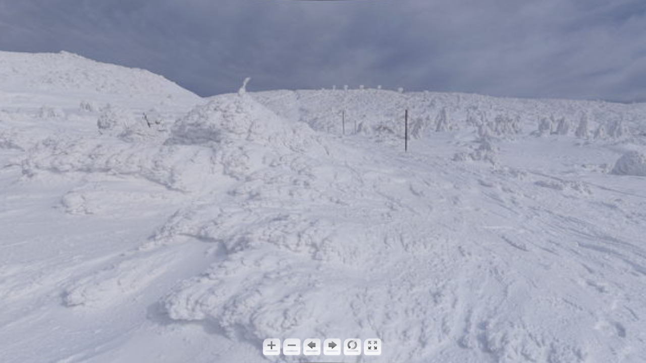

--- FILE ---
content_type: text/html; charset=utf-8
request_url: https://www.google.com/recaptcha/api2/aframe
body_size: 266
content:
<!DOCTYPE HTML><html><head><meta http-equiv="content-type" content="text/html; charset=UTF-8"></head><body><script nonce="wZ1etcte-M474x5okXoISA">/** Anti-fraud and anti-abuse applications only. See google.com/recaptcha */ try{var clients={'sodar':'https://pagead2.googlesyndication.com/pagead/sodar?'};window.addEventListener("message",function(a){try{if(a.source===window.parent){var b=JSON.parse(a.data);var c=clients[b['id']];if(c){var d=document.createElement('img');d.src=c+b['params']+'&rc='+(localStorage.getItem("rc::a")?sessionStorage.getItem("rc::b"):"");window.document.body.appendChild(d);sessionStorage.setItem("rc::e",parseInt(sessionStorage.getItem("rc::e")||0)+1);localStorage.setItem("rc::h",'1768916073248');}}}catch(b){}});window.parent.postMessage("_grecaptcha_ready", "*");}catch(b){}</script></body></html>

--- FILE ---
content_type: text/xml
request_url: https://iidesan.com/wp-content/uploads/panorama/2019/0203zao02/skin/defaultskin.xml
body_size: 1889
content:
<krpano>
	<!-- krpano 1.19 default buttons skin -->

	<!-- set the default mouse and touch control modes (drag or moveto) -->
	<control mouse="drag" touch="drag" />

	<!-- default autorotate settings (disabled by default) -->
	<autorotate enabled="false" waittime="1.0" accel="2.0" speed="8.0" horizon="0.0" tofov="90.0" />


	<!-- control buttons style -->
	<style name="defaultskin_button" url="buttons-2.png" scale="0.5" align="lefttop" />

	<!-- the container layer that contains the buttons -->
	<layer name="defaultskin_buttons" type="container" width="240" height="40" align="bottom=" y="10" scalechildren="true" scale="1.0" keep="true">
		<layer name="btn_in"       x="0"   style="defaultskin_button" crop="320|0|80|80" onovercrop="320|80|80|80" ondown="set(fov_moveforce,-1);"     onup="set(fov_moveforce,0);"     />
		<layer name="btn_out"      x="40"  style="defaultskin_button" crop="400|0|80|80" onovercrop="400|80|80|80" ondown="set(fov_moveforce,+1);"     onup="set(fov_moveforce,0);"     />
		<layer name="btn_left"     x="80"  style="defaultskin_button" crop=  "0|0|80|80" onovercrop=  "0|80|80|80" ondown="set(hlookat_moveforce,-1);" onup="set(hlookat_moveforce,0);" />
		<layer name="btn_right"    x="120" style="defaultskin_button" crop= "80|0|80|80" onovercrop= "80|80|80|80" ondown="set(hlookat_moveforce,+1);" onup="set(hlookat_moveforce,0);" />
		<layer name="btn_autorot"  x="160" style="defaultskin_button" crop="480|0|80|80" onovercrop="480|80|80|80" onclick="switch(autorotate.enabled);" />
		<layer name="btn_fs"       x="200" style="defaultskin_button" crop="560|0|80|80" onovercrop="560|80|80|80" onclick="switch(fullscreen);" visible="true" devices="fullscreensupport" />
	</layer>

	<!-- no fullscreen support => no fullscreen button => smaller container width -->
	<layer name="defaultskin_buttons" width="200" devices="!fullscreensupport" />

	<!-- scale the buttons 2x for mobile devices (when the mobilescale setting in the html file is below 1.0) -->
	<layer name="defaultskin_buttons" scale="2.0" if="device.mobile AND stagescale LT 1.0" />


	<!-- events for handling dynamic changes -->
	<events name="defaultskin_buttons" keep="true"
	        onxmlcomplete="update_ctrl_mode(); update_fs_button();"
	        onresize="adjust_button_sizes();"
	        onenterfullscreen="update_fs_button();"
	        onexitfullscreen ="update_fs_button();"
	        />


	<!-- check if the buttons fit inside the window, and if not, make them smaller so that they will fit -->
	<action name="adjust_button_sizes">
		if(layer[defaultskin_buttons].pixelwidth GT stagewidth,
			div(layer[defaultskin_buttons].scale, stagewidth, layer[defaultskin_buttons].width);
		  );
	</action>

	<!-- update the buttons and the cursors according to the current control mode setting -->
	<action name="update_ctrl_mode">
		if(control.mouse == drag,
			<!-- set mouse cursor graphic -->
			set(cursors.url, %SWFPATH%/skin/drag-cursors-2.png);
			set(cursors.type, drag);
			set(cursors.move,  0|0|32|32);
			set(cursors.drag, 32|0|32|32);
			<!-- set button graphic -->
			set(layer[btn_ctrlmode].crop,       720|0|80|80);
			set(layer[btn_ctrlmode].onovercrop, 720|80|80|80);
		  ,
			<!-- set mouse cursor graphic -->
			set(cursors.url, %SWFPATH%/skin/qtvr-cursors.png);
			set(cursors.type, 8way);
			set(cursors.move,       0|0|16|16);
			set(cursors.drag,      16|0|16|16);
			set(cursors.arrow_u,   32|0|16|16);
			set(cursors.arrow_d,   48|0|16|16);
			set(cursors.arrow_l,   64|0|16|16);
			set(cursors.arrow_r,   80|0|16|16);
			set(cursors.arrow_lu,  96|0|16|16);
			set(cursors.arrow_ru, 112|0|16|16);
			set(cursors.arrow_rd, 128|0|16|16);
			set(cursors.arrow_ld, 144|0|16|16);
			<!-- set button graphic -->
			set(layer[btn_ctrlmode].crop,       800|0|80|80);
			set(layer[btn_ctrlmode].onovercrop, 800|80|80|80);
		  );
	</action>

	<!-- update the fullscreen button according to the current state -->
	<action name="update_fs_button">
		if(fullscreen,
			set(layer[btn_fs].crop,       640|0|80|80);
			set(layer[btn_fs].onovercrop, 640|80|80|80);
		  ,
			set(layer[btn_fs].crop,       560|0|80|80);
			set(layer[btn_fs].onovercrop, 560|80|80|80);
		  );
	</action>


	<!--
		inlined contextmenu.xml
		- Change the control mode and the viewing projection via the right click contextmenu.
		- The distorted view items will be only shown when Flash or WebGL are supported and when the
		  pano image itself is a full 360x180 pano.
	-->

	<contextmenu>
		<item name="kr" caption="KRPANO"     />
		<item name="fs" caption="FULLSCREEN" />
		<item name="cc" caption="Change Controlmode" onclick="cm_changecontrolmode();"  separator="true" />
		<item name="nv" caption="Normal View"        onclick="cm_normal_view();"        showif="view.vlookatrange == 180" separator="true"      />
		<item name="fv" caption="Fisheye View"       onclick="cm_fisheye_view();"       showif="view.vlookatrange == 180" devices="flash|webgl" />
		<item name="sv" caption="Stereographic View" onclick="cm_stereographic_view();" showif="view.vlookatrange == 180" devices="flash|webgl" />
		<item name="av" caption="Architectural View" onclick="cm_architectural_view();" showif="view.vlookatrange == 180"                       />
		<item name="pv" caption="Pannini View"       onclick="cm_pannini_view();"       showif="view.vlookatrange == 180" devices="flash|webgl" />
		<item name="lp" caption="Little Planet View" onclick="cm_littleplanet_view();"  showif="view.vlookatrange == 180" devices="flash|webgl" />
	</contextmenu>


	<action name="cm_changecontrolmode">
		switch(control.mouse, drag, moveto);
		switch(control.touch, drag, moveto);
	</action>

	<action name="cm_look_straight">
		if(view.vlookat LT -80 OR view.vlookat GT +80,
			tween(view.vlookat, 0.0, 1.0, easeInOutSine);
			tween(view.fov,     100, distance(150,0.8));
		  );
	</action>

	<action name="cm_normal_view">
		cm_look_straight();
		tween(view.architectural, 0.0, distance(1.0,0.5));
		tween(view.pannini,       0.0, distance(1.0,0.5));
		tween(view.fisheye,       0.0, distance(1.0,0.5));
	</action>

	<action name="cm_architectural_view">
		cm_look_straight();
		tween(view.architectural, 1.0, distance(1.0,0.5));
		tween(view.pannini,       0.0, distance(1.0,0.5));
		tween(view.fisheye,       0.0, distance(1.0,0.5));
	</action>

	<action name="cm_fisheye_view">
		cm_look_straight();
		tween(view.architectural, 0.0,  distance(1.0,0.5));
		tween(view.pannini,       0.0,  distance(1.0,0.5));
		tween(view.fisheye,       0.35, distance(1.0,0.5));
	</action>

	<action name="cm_stereographic_view">
		cm_look_straight();
		tween(view.architectural, 0.0, distance(1.0,0.5));
		tween(view.pannini,       0.0, distance(1.0,0.5));
		tween(view.fisheye,       1.0, distance(1.0,0.8));
	</action>

	<action name="cm_pannini_view">
		cm_look_straight();
		tween(view.architectural, 0.0, distance(1.0,0.5));
		tween(view.pannini,       1.0, distance(1.0,0.8));
		if(view.fisheye LT 0.1,
			tween(view.fisheye, 1.0, distance(1.0,0.8));
		  );
	</action>

	<action name="cm_littleplanet_view">
		tween(view.architectural, 0.0, distance(1.0,0.5));
		tween(view.pannini,       0.0, distance(1.0,0.5));
		tween(view.fisheye,       1.0, distance(1.0,0.8));
		tween(view.fov,           150, distance(150,0.8));
		tween(view.vlookat,        90, distance(100,0.8));
		add(new_hlookat, view.hlookat, 123.0);
		tween(view.hlookat, get(new_hlookat), distance(100,0.8));
	</action>

</krpano>


--- FILE ---
content_type: application/javascript
request_url: https://iidesan.com/wp-content/uploads/panorama/2019/0203zao02/pano.js
body_size: 126995
content:
/*
	krpano Embedding Script
	krpano 1.19-pr16 (build 2018-04-04)
*/
function embedpano(e){function ht(e){return(""+e).toLowerCase()}function pt(e,t){return e[g](t)>=0}function dt(){var t,r,i,s,o,u,a,f,l,c=n.location;c=c.search;if(c){t=".html5.flash.wmode.mobilescale.fakedevice.",r=c[W](1)[z]("&");for(i=0;i<r[j];i++){s=r[i],o=s[g]("="),o==-1&&(o=s[j]),u=s[W](0,o),a=ht(u),f=s[W](o+1),l=a.charCodeAt(0);if(l<=32||l>=48&&l<=57)continue;t[g]("."+a+".")>=0?e[a]=f:a[A](0,9)=="initvars."?(e[H]||(e[H]={}),e[H][u[A](9)]=f):d(u,f)}}}function vt(){function k(){var e,n,i,s,o,u,a;if(t[ut]){e=t[ut]["Shockwave Flash"];if(typeof e=="object"){n=e.description;if(n){i=y,t[X]&&(s=t[X]["application/x-shockwave-flash"],s&&(s.enabledPlugin||(i=m)));if(i){o=n[z](" ");for(u=0;u<o[j];++u){a=parseFloat(o[u]);if(isNaN(a))continue;return a}}}}}if(r[it])try{e=new ActiveXObject("ShockwaveFlash.ShockwaveFlash");if(e){n=e.GetVariable("$version");if(n)return parseFloat(n[z](" ")[1][z](",").join("."))}}catch(f){}return 0}function L(){var e,t,i=m,s=n[rt]("div");for(e=0;e<5;e++)if(typeof s.style[["p","msP","MozP","WebkitP","OP"][e]+"erspective"]!=$){i=y,e==3&&r.matchMedia&&(t=r.matchMedia("(-webkit-transform-3d)"),t&&(i=t.matches==y));break}return i}function O(e){var t,r,i,s,o={};o[E]=e;if(krpanoJS.haveWebGL==y)return y;try{t=n[rt]("canvas");for(r=0;r<4;r++){i=t.getContext([U,"experimental-webgl","moz-webgl","webkit-3d"][r],o);if(i)return krpanoJS.haveWebGL=y,s=i.getExtension("WEBGL_lose_context"),s&&s.loseContext(),i=N,y}}catch(u){}return m}var l,c,h,d,v,b,w,S,x,T,C;if(s>0)return;l=m,c=m,h=m,d=e[P]&&e[P][E]!==undefined?e[P][E]:m,c=O(d);if(p("iphone|ipad|ipod")&&i[g]("opera mini")<0)a=f=y,l=y;else{o=k(),o>=10.1&&(u=y),l=L(),v=ht(t.platform),b=0,w=0,S=0,x=i[g]("firefox/"),x<0&&(x=i[g]("gecko/")),x>=0&&(b=parseInt(i[A](1+i[g]("/",x)),10)),h=!!r[tt],x=i[g](tt),x>0&&(S=parseInt(i[A](x+7),10),h=y),x=i[g]("edge/"),x>0&&(h=m),x=i[g](st),x>0&&(w=parseInt(i[A](x+8),10),b>=18&&(w=4)),l&&(w>0&&w<4&&(l=m),b>3&&b<18&&w>1&&(c=l=m),c||(v[g](ot)<0&&b>3&&w<1&&(l=m),h&&(l=m))),d&&!c&&u&&(l=m);if(l||c){a=y,T=i[g]("blackberry")>=0||i[g]("rim tablet")>=0||i[g]("bb10")>=0,C=(t.msMaxTouchPoints|0)>1;if(w>=4||T||C)f=y}}s=1|l<<1|c<<2|h<<3}function mt(e){function v(e){function a(){r[b]?(r[b]("DOMMouseScroll",c,m),r[b]("mousewheel",c,m),n[b]("mousedown",f,m),n[b]("mouseup",l,m)):(r.opera?r.attachEvent(F,c):r[F]=n[F]=c,n.onmousedown=f,n.onmouseup=l)}function f(e){e||(e=r.event,e[k]=e[Q]),u=e?e[k]:N}function l(e){var t,i,s,a,f,l,c,h;e||(e=r.event,e[k]=e[Q]),t=0,i=o[j];for(t=0;t<i;t++){s=o[t];if(s){a=n[s.id];if(a&&s.needfix){f=a[C](),l=a==e[k],c=a==u,h=e.clientX>=f.left&&e.clientX<f.right&&e.clientY>=f.top&&e.clientY<f.bottom;if((l||c)&&h==m)try{a[V]&&a[V](0,"mouseUp")}catch(p){}}}}return y}function c(t){var i,u,a,f,l,c;t||(t=r.event,t[k]=t[Q]),i=0,u=m,t.wheelDelta?(i=t.wheelDelta/120,r.opera&&s&&(i/=4/3)):t.detail&&(i=-t.detail,s==m&&(i/=3));if(i){a=0,f=o[j];for(a=0;a<f;a++){l=o[a];if(l){c=n[l.id];if(c&&c==t[k]){try{c.jswheel?c.jswheel(i):c[x]?c[x](i):c[M]&&(c[M](),c[x]&&c[x](i))}catch(h){}u=y;break}}}}e[Z]==m&&(u=m);if(u)return t[at]&&t[at](),t[ft]&&t[ft](),t.cancelBubble=y,t.cancel=y,n[b]||(t.returnValue=m),m}var i,s=ht(t.appVersion)[g](ot)>=0,o=r._krpMW,u=N;o||(o=r._krpMW=new Array,a()),i=e[S],o.push({id:e.id,needfix:s||!!r[tt]||i=="opaque"||i=="transparent"})}var i,s,o,u,a,f,l=encodeURIComponent,c="",h=e[et],p=e[J],d=e.id;for(;;){s=n[T](d);if(!s)break;d+=String.fromCharCode(48+Math.floor(9*Math.random())),e.id=d}e[S]&&(p[S]=e[S]),e[O]&&(p[O]=e[O]),e[K]!==undefined&&(h[K]=e[K]),e[S]=ht(p[S]),p.allowfullscreen="true",p.allowscriptaccess="always",i="browser.",c=i+"useragent="+l(t.userAgent)+"&"+i+"location="+l(r.location.href);for(i in h)c+="&"+l(i)+"="+l(h[i]);i=H,h=e[i];if(h){c+="&"+i+"=";for(i in h)c+="%26"+l(escape(i))+"="+l(escape(h[i]))}p.flashvars=c,e[_]&&(p.base=e[_]),o="",u=' id="'+d+'" width="'+e.width+'" height="'+e.height+'" style="outline:none;" ',a="_krpcb_"+d,!e[R]||(r[a]=function(){try{delete r[a]}catch(t){r[a]=N}e[R](n[T](d))});if(t[ut]&&t[X]&&!r[it]){o='<embed name="'+d+'"'+u+'type="application/x-shockwave-flash" src="'+e.swf+'" ';for(i in p)o+=i+'="'+p[i]+'" ';o+=" />"}else{o="<object"+u+'classid="clsid:D27CDB6E-AE6D-11cf-96B8-444553540000"><param name="movie" value="'+e.swf+'" />';for(i in p)o+='<param name="'+i+'" value="'+p[i]+'" />';o+="</object>"}e[w].innerHTML=o,e[ct]===y&&(f=n[T](d),f&&f[ct]()),v(e)}function gt(e){krpanoJS&&typeof krpanoJS.embedpano!==$?krpanoJS.embedpano(e):e[L]("krpano HTML5 Viewer not available!")}function yt(n,r){var u,a,f,l;n==1?(o>=11.4&&(u=y,ht(t.platform)[g](ot)>=0&&ht(t.vendor)[g]("apple")>=0&&(a=i[g]("webkit/"),a>0&&(a=parseFloat(i[A](a+7)),!isNaN(a)&&a>0&&a<534&&(u=m))),u&&(e[S]==N&&!e[J][S]?e[S]=s&8?"window":"direct":(f=(""+e[S])[g]("-flash"),f>0&&(e[S]=e[S][A](0,f))))),mt(e)):n==2?gt(e):(l="",r<2&&(l+="Adobe Flashplayer"),r==0&&(l+=" or<br/>"),r!=1&&(l+="HTML5 Browser with WebGL ",pt(ht(e.html5),U)||(l+="or CSS3D "),l+="support"),l+=" required!",e[L](l))}function bt(){var t='Local usage with <span style="border:1px solid gray;padding:0px 3px;">file://</span> urls is limited due browser security restrictions!<br><br>Use a localhost server (like the <a href="http://krpano.com/tools/ktestingserver/#top" style="color:#FFF;background:#000;">krpano Testing Server</a>) for local testing!<br>E.g. just start the krpano Testing Server and refresh this page.<br><br><a href="http://krpano.com/docu/localusage/#top" style="color:#AAA;font-style:italic;text-decoration:none;">More information...</a>';e[L](t)}function wt(e,t,n){var r;try{r=new XMLHttpRequest,r.responseType="text",r.open("GET",e,y),r.onreadystatechange=function(){var e;r.readyState===4&&(e=r.status,e==0&&r.responseText||e==200?t():n())},r.send(N)}catch(i){n()}}var t,n,r,i,s,o,u,a,f,l,c,h,p,d,v,m=!1,g="indexOf",y=!0,b="addEventListener",w="targetelement",E="failIfMajorPerformanceCaveat",S="wmode",x="externalMouseEvent",T="getElementById",N=null,C="getBoundingClientRect",k="target",L="onerror",A="slice",O="bgcolor",M="enable_mousewheel_js_bugfix",_="flashbasepath",D="localfallback",P="webglsettings",H="initvars",B="capturetouch",j="length",F="onmousewheel",I="basepath",q="fallback",R="onready",U="webgl",z="split",W="substring",X="mimeTypes",V="externalMouseEvent2",$="undefined",J="params",K="xml",Q="srcElement",G="consolelog",Y="flash",Z="mwheel",et="vars",tt="chrome",nt="never",rt="createElement",it="ActiveXObject",st="android",ot="mac",ut="plugins",at="stopPropagation",ft="preventDefault",lt="only",ct="focus";t=navigator,n=document,r=window,i=ht(t.userAgent),s=0,o=0,u=m,a=m,f=y,e||(e={}),l=e.passQueryParameters===y,e.swf||(e.swf="krpano.swf"),e[K]===undefined&&(e[K]=e.swf[z](".swf").join(".xml")),e.id||(e.id="krpanoSWFObject"),e.width||(e.width="100%"),e.height||(e.height="100%"),e[O]||(e[O]="#000000"),e[S]||(e[S]=N),e[k]||(e[k]=N),e.html5||(e.html5="auto"),e[Y]||(e[Y]=N),e[Z]===undefined&&(e[Z]=y),e[B]===undefined&&(e[B]=y),e[et]||(e[et]={}),e[J]||(e[J]={}),e[R]||(e[R]=N),e.mobilescale||(e.mobilescale=.5),e.fakedevice||(e.fakedevice=N),e[D]||(e[D]="http://localhost:8090"),e[I]?e[_]=e[I]:(c="./",h=e.swf.lastIndexOf("/"),h>=0&&(c=e.swf[A](0,h+1)),e[I]=c),p=function(e){var t="all",n=["ipad","iphone","ipod",st],r,s;for(r=0;r<4;r++)i[g](n[r])>=0&&(t+="|"+n[r]);e=ht(e)[z]("|");if(e==N)return y;s=e[j];for(r=0;r<s;r++){var o=e[r];if(t[g](o)>=0)return y}return m},d=function(t,n){t=ht(t),t=="pano"||t==K?e[K]=n:e[et][t]=n},e[L]||(e[L]=function(t){var n=e[w];n?n.innerHTML='<table style="width:100%;height:100%;color:#FFF;background:#000;"><tr style="vertical-align:middle;text-align:center;"><td>ERROR:<br><br>'+t+"<br><br></td></tr></table>":alert("ERROR: "+t)}),v=function(){e[w]=n[T](e[k]);if(!e[w])e[L]("No Embedding Target");else{l&&dt();if(e[ct]===undefined&&e[w][C]){var t=e[w][C]();e[ct]=t.top==0&&t.left==0&&t.right>=r.innerWidth&&t.bottom>=r.innerHeight;if(e[ct])try{top!==window&&(e[ct]=m)}catch(i){}}e[Z]==m&&(e[et]["control.disablewheel"]=y),e[B]==m&&(e[et]["control.capturetouch"]=m),e[G]&&(e[et][G]=e[G]),s==0&&vt();var o=ht(e.html5),f=e[Y];f&&(f=ht(f),f=="prefer"?o=q:f==q?o="prefer":f==lt?o=nt:f==nt&&(o=lt));var c=0,h=0,p=a;p&&pt(o,U)&&(p=s&4),o==nt?(c=u?1:0,h=1):pt(o,lt)?(c=p?2:0,h=2):pt(o,"always")?c=h=2:o==q?c=u?1:a?2:0:c=p?2:u?1:0,c==2&&ht(location.href[A](0,7))=="file://"?wt(location.href,function(){yt(c,h)},function(){var t=ht(e[D]);if(t==Y)u?yt(1,0):bt();else if(t=="none")yt(c,h);else if(t[g]("://")>0){var n=new Image;n[L]=bt,n.onload=function(){location.href=t+"/krpanotestingserverredirect.html?"+location.href},n.src=t+"/krpanotestingserver.png?basepath="+e[I]}else bt()}):yt(c,h)}},v()}function removepano(e){var t,n,r,i,s=document.getElementById(e);if(s){t=window._krpMW;if(t)for(n=0;n<t.length;n++){r=t[n];if(r&&r.id===e){t.splice(n,1);break}}s.unload&&s.unload(),i=s.parentNode,i&&i.removeChild(s)}};
/*
	krpano HTML5 Viewer
	krpano 1.19-pr16 (build 2018-04-04)
*/
var krpanoJS={version:"1.19-pr16",build:"2018-04-04",embedpano:function(p){eval(function(f){var q=String.fromCharCode,n=1,k=f.length,b=null,e=null,a=0,d=0,m=0,c=0,h=0,l=0,g=0;try{q.apply(null,(new Uint8Array(4)).subarray(2))}catch(p){n=0}e=n?Uint8Array:Array;for(b=new e(4*k/5);a<k;)m=f.charCodeAt(a)-35,c=f.charCodeAt(a+1)-35,h=f.charCodeAt(a+2)-35,l=f.charCodeAt(a+3)-35,g=f.charCodeAt(a+4)-35,g=85*(85*(85*(85*(m-(56<m|0))+(c-(56<c|0)))+(h-(56<h|0)))+(l-(56<l|0)))+(g-(56<g|0)),b[d]=g>>24&255,b[d+1]=
g>>16&255,b[d+2]=g>>8&255,b[d+3]=g&255,a+=5,d+=4;e=new e(b[2]<<16|b[1]<<8|b[0]);k=8+(b[6]<<16|b[5]<<8|b[4]);a=8;for(d=0;a<k;){m=b[a++];c=m>>4;for(h=c+240;255===h;c+=h=b[a++]);for(l=a+c;a<l;)e[d++]=b[a++];if(a===k)break;g=d-(b[a++]|b[a++]<<8);c=m&15;for(h=c+240;255===h;c+=h=b[a++]);for(l=d+c+4;d<l;)e[d++]=e[g++]}b.length=0;k=e.length;if(n&&window.TextDecoder)return(new TextDecoder).decode(e);a=0;for(f="";a<k;a+=32E3)f+=q.apply(null,n?e.subarray(a,a+32E3):e.slice(a,a+32E3));return f}("-8,I)fK+aqrd@CUFK^g(Fi/_1F09)hG-,Z(/uHR.Hb,$M+ADHGCq#2019DxUGe2A:Gf,;N-wKZa1q:T)GaQeWCQ3FgB6AWW#)>q)GBEq0HFmlnIBehaB>8#002*RfB;#=<DnCe<GBGZEsd'((6,I'S-F#_l19apw19sII6cP+mCUx0(DKpj[CrF`>Cm'k2Clv`iCk.C_DnCf.6cS=[r,CtY14M'H6bS;W0n>_pEld13BYJ&jEJ=K3D0[l$2Mcu1Ck@Uv##vSU6;6FeFhYc+2MkSaB6#>NCl)N48&-Og06i/D#<a+(1U&Hi06fnn/T*`<CjUl3#-DRjJpa,f(/+b<#97E0/93P56cP+tG.;81##F#Xh2]NmCNi:aC3M1]08Bn=#'0fGEk^Dm/wQuD1U&mD.(WpP#>QbQ$Z#m;#e>lr6^H-1B>m:608Evf6[]T2L9Nhv6*NJe6)XebCp:hQ6m5ssC3;&=DcLr_?r`pkBF+a@/T,%>FhuxqFDb7.6cnvjCV+2)GDhI*2MbMDJ$F(:FMMrCCOIC`Do9JpI[bs$=ip'rFL*Dg#?/*8-FnZs#6/[v1P^v$6cP[N2dKdp3)gmq3aH)t5&:5&4GRq10k=Ze:J<(^BoZUqT1hGU6X0X%.(XQABX)T*6^#6Q#[L2A#)kuR08CZR%3Y_Y-VPg/B5%?^H4U'd+xwO.HbnnY6cP^o#%9SV#&8SS#%MrC#?#VHXb5*29XT,[C32@C#Anud%S[M$,>S@=#>E3C40:Zi;,)%XJSmpk2hF(^8w*0[:LbC9K5N,o2ix26+ME2/=,/6:0n?8p'P[XbCNV_lCO%Lt4,#i=#&GW:+%vic##B)@?*,Zn0o$3.(TnR?q/NZY19a4XGBwW,C9`BhFKo?NHGF+9AZIIg)0I-/Cj)>%C2uYM#%CM[##s<A.$J/A#$Xm,$;a-S)gxiZKuU_*A'$0c?VCN.1f[pE#.%OK@v4bJED.+aED-AG#MakV.&xPGB8:J7$%$6KKM3/,C<?NkWNnv'Cm*>K/w[%p#drTj6*`Z#6;0+b/9Gm8s`I-]GBws7H*:ooFL,Pn6YxN0YY5Y'78=E;78;whGe2G,FML;ZCprjxH@5tJEjl7(#'U'9B<Yq=1/*4rDohD/FKpmM#?>SE,/5n:FiVG-Fj%_N#$3(mBo69U19s@ZB;^b'-x))S.&fV<##[6](QvO:#owJ6$*nvrBuf/kHEgpYCUo#uH?:n2$,%P#F0e'T3*-,Q$*ReYI'%I;5^1,MHv:BvB6#>I#:r3P.(b*,-vD,RBQ>GO92*=HH+w.wDnO/w6`x73$XwPl#'3YTH;>(e#>AN^B=s3'J/J?EGeDPS#(qvLK?FI6BSmeuL/.v&#*CIO6ak<q.>^eH$^wT20>4p'VQF(:@t'EBFhZ*v#+I-$@t+]U#'3PRV+_n1#:rER6>f?%/@^ff-wQs'&PP_2HA<^<#@hPh#<W0;2T-fo/r#X?4cGMJ4Ej3tJq^#I$;Z@_3INg<[oeQo*)&PxG.`6m0#D%K%%SSp-wI)E$eL)X4+Sj7-wQ;,*fY&-#?Uu:qfkAi6[_P<#&Q,U,>8^+-rkc)%Ll.[B8[uXD6@;q0tO&K-ET=C#1FdMCNV.T05bq#%vhk5-BoO>5#aT'2,,:&-x;8V6AQhv#%(Yx#B)fo'21*GH+bSi(39kf.x^[M#$c]X#14gG/U/J*8u?>o3l09w=%k4B&PO%/K1wQ2C@;.QGDS(`)QbEO*3J1(sDlM04FAWVB>A2:Gf8+>C31mI1Ta*`3J&s_#$lf'$Z^tt*)?ix$avX@08D6I@SI(l%CInEB6>Yh/le@8/ldIaL/J#&I'In*#4s.i-vLJgq/#h_DQYC?Jq]#2(PMmo$4?k7B=`WrF(lV`u>#pK3`g_1%Ui(n#<Y>55);A:/93V17#>KC/w-INFge'O19E'S-@$aOFM`J+Dn1A*B=VT#-CSAaCVLx5CU%DsHFl<4CU7as-GtQCDJWc&-EV+,DQRB`HF77/Pv@?[B<QEmG]oXW12Sbv5^&4n$XRH,##M(#8?l=*-u3Q'6[_N%6[UH%6[UuR@pZEb6^#?=^1c3)19O&MAq,AQD07Cq#/aN[7'8c+BRC-*6[_DJ/wR$4L9<%c06g1<CYpG*@T@E#1:^Q`1NXU?#%@SDH,3u7HG0rprG&T_06K@t6as#W6$ug8/950B#**AOC5YVh9SRD:-])2eD0TpM:0,/g08F2,BQm1s-vL34#E_FO6am5L2R+hMN(bp%0MDXD#BM&8ZW.hIHVs`DBp?sD1qr5HCVFj8G&%(_92]X35^.e2ND<ToCji@toOwsBB>oH+-w;Cm6$um.+%xK8-w5W%(Wdxr'8mkYENtfU##1/uCW0d)B>.pE#$CsA&v@4.06/D,#0rA9CVFv0CVrH,$^lA*6(VSQDQ`]x/A5RL$tNC7'l%Da.<wXg%op2m,I0C7hU1XF3J0J^Cjtab=acQm#2ggk06i#[66H8f2heGO&^/1rH?:?u6^`VEB6Q1cTiJ7p0p7b`#$2:$%vVmb0E2#_&)[FnQrRRt#AvPdPY=dbB=MI9#)c?l7>(YE6A?p&SlMD(3JAY$&*ct2-^)BcJw6EW#;hiZ/w-XX19jEe06iK'=]K?7%8A1oC%DCP@AwI8$)%aUK#iV5$r_uFBM&`?u#c_g$#FUJ=B[#9CuSos4&*AF6*WPg6*Vrp0=0>Bg6B-06^#HDDKeUr3ei?=LNuJ93fBM^D0H+vDQF,9G/87:(/5@S`c;c=C5Mkw,)7.A-$=WF#A$93%<*JKXxSm7&5KpBQA9+>;n'?J@v'SX(2]J'$ZvjXD/quN-tmud/xc`HD0R7.-?su.$Ox>;08F5-;n%biCV]5.#=oj8Dc'l5gj_)G6*LH*2R>QaPvN7L6bKx?@tDgo,>[#t*3o4$._WgL&Pwe]-b5dV#C]5>6`OKak%Nw<F*Kw;C7#2u%`u5c6$ufb1O2'7J[7MR@DFCI@uxabED/jfF,=Qo$%?*+06IG%KNg#$'N%5O2hAv/#$jhn$%ZaUDE.p)A5PUM6^#qK$[b:OCQ8gQ<Ps_SGf7r0GffTVD3lE2<DG<eK#nhnAwGRV@sap(#(8,AH&`qZ08i6p6b82W=]W>?Hbno7B>+o/GDQs9fpW?q.#&lVBt2*nH#0w*kE3Mj/93/F1ni(jJv*dt<60H6BOUtGE`Q:4?[-RW.(F3/B=N#sFiD:j#+Ra+Cm)VI##p>@#%@[l-bHKN##&H4$fZ$%Fge'N1;.R6gPW4U0mA,OH#.B?H>Jt](9h28#JC/,2JlUH5>kiUD5g[9#TRNGFKq%9HEJ[7BQZ@I#*3N30?K)W3,Lhrd;?<`6^DCU2nOd]4]Z'I#>Ido$J5N_J],C05[=AY1;[JDom&&CDTOw3##GP6(9KW$$:Fmg-Z1Av<b,RQ#(7p86`XRA/95A'#>XVi#L3<r6bE.cWh.]@F*))J12UW.#Ael*WEVn+H?(@W#(Lb3CV'T2Dops)->l?N+]a/G/m;VZ##:r*$*F9q6*G4JHF7Y:CMWvcF]N9mB=`xc$`[Q)kAH$&#>NaP(kM0J26o]E#?CjS#>e^j5.t+rb%w,e%qk7w%xR_./w8W7$td1#$,AwRGf7w`.(gT8I'%G,B<H'dL/ffLDG1)=#&YmS[oR&4#@iCO'6Iw$np^YC#BD/A$=*d['Mnbr40r)_Rol`v08K++-AE`P$^ofa=acTe7u<%@5gt:H.)H+n4+pcaBI*Y*3dx822n-SFWDWgX$;Wdg-@nV#(g,-X)74Bj)RFEjHbu]t1;GH9%T+C(I`>lx:V?o2F,=S<I`>m#8%g%lHAQL_$;<am(6*<?2RuBb^2^'Y$=%.#%r0?6#$vDq$J9TR/9GEQ/?l=D*4_&r)NAaCAw>L[@sap(##gMJA$]>419cc),e;8q7DEEZFANKoF1MKZ-c1]D#$GiM$D.<W5^hYX$;l>;#IFVZD3P$(#>,#7CV'pP2JlUP/93/T@C]X0-&l/s&7@fn$CFD;J[7LG#*Ju408h$<C8XA,6ajC_$(F)*0t*3;(/6Af-bPu/#)+CSD0Z8#CJPXp6bJ@NKT.F8-cr1^/PmVm#$ENb-&kK`#>giP#[@L9BM8Yh$=,sl#Ad,^.oqS&>>G8f)l:-]@t*-f#uux:VJ[QD;gmH#7?&K.'9$R[Ge/Vx#a/Pa19DwjD:B/(<D3M9#)6dWHIa4CJeVRH-wKOh$;Le5##1%`#RUT:3`^`=$;=&x'qov1#iT8f8l`=j6c/7b&(C`sNDLO?F+w1j#4j;L7BJVuBmne3),8Rb%+ud%I=Dd892,J'#$I-s%A=;;9kC8;/8dqK(TBL>6dXXY**wx`&PTmR$AALV#a0bX6+qL<@=2@j6bBqSA''@0]?e<rFDPsL.)^vB6WG;OC:bc`E31P)1;1>.%@.08=bhZ]>#euW6^#DT'2=Qq$6^CUSQ>p4+&Hvb)iBDF%rGjMKN9_e1275g06K@x-sCcFWDt-X'Nr;C#'L/fC?GolGGebx%pjXv#[M;O&6<tX>dApx6^%bO20F9b%p4Ob0J*ZMD_5=9CPUAK&$dFTCV'bT6W4Q.79_<d%qT_YlZ&M4lZ&`:ZW/6T?]W$B5vf5*Tj;2+QsF^api[KZK#n7e#_.,#9jM0u02)iV&'vcoCp:tU5e<qc(k0u)$a4DF:gIJ+##P#/$hJCwCm;li(0j--C=3/h:JN+RB3d6W)c_N7%8m%q#_vdS7@uw?0D5Il19k'fB67^u##m=R$9/H?-bBUcqf<H.GK>0E1qCQ(Hb@S2C9d;uq/G7D8t)HD9m;M0:RXcP-wQs@7xNJN<*^MU9:g%]=Dg[;9T<#@;HWwhA#F=UuY`%@0t)x=B6oC9D8w.O3/DR)/?UVMDN#N3#fl6$H#c7VCVWpfF0TZ0H?A.cB>AQ:JZW@5##%*_#+6:-BsvKkDN=r;K?5[*2LKem(;[x,)3]gY/$W[:+&?Wq(5TJ5%87@lFgg1o$=,i6)d.uj=g5aQ@sCnVH#>bWG_DW%om[s=8?Er@Ap:u-2h$<w'3Q/U(4OrNbgnDBG.r]9CWLnTC2<ms/q.;$#)ND>Gf7fF(JMDZR_$cE8[N3OC32479Q`fLCm&.;Cm&./*3r`2mEDoYF00)jIC3V2DM_)_#-DRRDnO-&(/+b.##1S-(5MZpL:Uq/HcORCGqk1t$b;7rEk^Q$6Z-`TCru/7G&BCU1n@w?-x*f,.qDwZ:.ui+##45tVin$f6*Mv]CU%j`#%0V@#;%RQHGt_86*MvSB<Q*f:15jIFhtxN-Z:]C##%?f(WLm0(m>S:2MF,UJlhk31s<uODmwq#'ig-B&0:hpD&s[tD&s[xD&s[qD&s]'BtBO4<d0x71sV4p%3lkw4)lw=$(1dt+A;xa#&@jq#%]I^(fcO7#>>,6#='NLFi2[gB=VasIv.TjGe1]t8wNHVHFo-b.$&;nGeV,,-CSMo.#&rkB=a/>H*MD-Cl;Za=haRk6Z+W;G/ToS#e484Zr^JlFiVD$G`nW&G/PNJFl$`#Rr#EL3.WsA$;Bup2L7?8.#1=)K#g@6B8IhYP>;e:PYWWk.&I)>#_U4+FKpl]>+&'N.#;EOHv.iHqJkA-G-,;iDo9SG5.m,e3H61,-GX3@H?io`(luC_M2*IG-wJ1o0lqht0ug)c6@37]I#?-PQA%E91r%JJEm$OPXN,8#Ge2>-J?`0a+aT'VLhhM+#@(eh#tA<gFh,H%@=2@:Bu.mmFMLHA#?%F'2R,?$TOJ:<#[g^H#OF1tK83tK1qC^=WDm_ADQwdnflNsoB6o[AHar,4Fi;L5#_h-p1u<:G=]g$6#$Zeg%9&?o)17'C(U/NvNk1h02LIQD2KB)JEO$wFJYdhW%qjhn+_B++$>`gP;GPT]G'#0vBWav6FM;>&F(_TY/q07ZB6o_Ad;$dZ08Ev%##lxL-DY/6#-DRVH$Xf'%87Da%88.u6_S[K;mrIL#G5x&.)Bhi&9/o@=^KI7El>d*3I[Q-#WN3$(JFiL+CR<A#2D;a@=2@IGGe<*#$jsq#2Crp@v2r*GGe0.#$apk#$asl#$avm#$b&o#$b)p#$b,q#$k6H##-OM(O[d:(O[g;AUQDE6[V%7#'+_uWEKES%U<IQ'fLvc1;YTe16tK616X0;QrS.)LJ/m+6-gOXC57LH-bGin#&Rx<[S.k^6/2HfF,,p_-b#Pw#&SIIS4l-%65gjOIYXRx.)J(D#&]IHW`=V461P#'G),Qk*0[4&25Xk`##,Wv##v:oSP0[3SP0[4SP0[5SP0ZRSP0[:SP0_0SP0_BSP0^SSP0^SSP1;e6&>VJND0YZ&Q$lt#La[3@=2AA#**,x2mVe?8?H*TA)%'SB;[PqR7psZ@=VYQ#**,x4/oWO8?H*XA*<p`B;[]uV+b4g@>%rb#*33#5H1J`(9IeE$1x:5B2S`8ZV1rB$rqe3#$cSE##DX1(9IeE$3_EEB2S`<`c:D$-rr?Y-[92;#&Pq,_.^^)D?0ab1:4>k-[9M8#&Pq(Z:mEsHM%8c16o`?-[9o7#&Yw=V+a(gGjp'S16x81-wT_v#&YvdPuWBVEo:;K164S_#AcsbUfWYR16L9r89eIgGBX*_$%-$F8ToZw9Ql*'96Nn]89RV8#X/6Z0X*(#0Y&_+0Z5K30YD+(qf4&.Ck/@%BQmnvHw7p19v$h'#ahIO0q4$30q*t00peb'6&we,-]l0w$#Mcs5v/&WFxaR3TiQ$>#&?*=##-2$Fx`q_4iLd#(ldk3(lmq4-x*fn##;_5-%q;B#AZ?D##-c/2ST5s2174)##?G$35GTC2i,wS)1Zn6)M'PH's:r7-%C/C#]v9F##61xIS9tN#[CwD*d#5j#]cBM>uwFtBVPWFBVPWFBVPWDBYkc,I>MF[#(0(1BYkc,Bp-<G#(/u.BYkc,;Mfm0#(13QBYkc=F0.U<I7vBA6auW:2l3%DI7vB$6auW:2l<+EI7vBE6atTt-*=IX#A[dW#Yd)H]4we.>umEQ]4w'..8AdgI<K1U;0HW,Bn*(%:7rT%4(/-uC3N=(F*D,IIWo>d#$b')#5s.g;0G6ZBn+ZR:7rT%4_f?wD0JX+H?WlPG^v^^#<a-O@v3n4CNkQIDKgt00U407>>,Tm*)'2C0u/XQ*)&*80v6np#0$`f;KdZ+EHXWg#(:ZKH`_XFJPL0^0XE:K0YfK.2ohgh?r_R/#q)psCNjn6DKft2:Nr(j#@''(#6&.f??U1>=*AiBJ#33]3bs*vCk/w77t@haHw9lB#$b$)#6][o??UFE=*AV<J#EEb=Jv:,F)Q-6/w-[`140.,&68e8.SL]6CN1^8C52erX'?9tP>2bQP>2+d#Y_7a$Q&pF0p9LrBbl)H&53]N^M/B:#$le/#CS+iD/'&e4&v>tCWmg`&53]MAlbx66bRo<(PN2x(qQV9#$1f@C2k950p9cU#$k#s#$ulT#>>M/*O't?*kA7B(q6J:(q6J:(q6J:#T3][D^&UnF;Y-s8.lv?HP-Bt:`<cFIbxU;I+AC9Gj^-6]5'?X0X3.T0XE:R0TE5?]ATm20v>EW0up-`YYNWq0X<4U0Y&_X0U4aJaDR>r`GV#k_JY+5#ZbJx,(W9h,`AQk(lcFa(llLb#:'LXTiYsj#&$#m#'rx^:fUn`$=@wT$tx'N$s2ef&i3n*3LTri3hq%WFEAJ:2GO:q,2HkuCNbC'6*WU6-`+]hH#wZ4-;=uR-GO9r/F5I66[:)n1PIN802*7s02*A&02)rl.SL`p.SL`r.SLumB[Qp20X*.G0XE7E19N+B0jf<I#-^Y6DK^TG1U/FF19j=CTiIc*C3O-9#+^F]CkBK=#'==-RTqN-#>Y>j)-ok;##8E;$dsCACNV`RK1s2X08D6J6asY]BX7gaC3X<E2L$gm#B;f`,YSjc)GC4_#uuV.3Ntst+%vgp##Leq%YdB=B2'V*CfYeNiGl]aCi+BO6[<3tX];QGBSf=RBMArj#A%PI#@1ul#$@Bx(:,vJ&T@`nB^B,7D@?Q9D07rUhJ$P?0WmxJ0XN=G19j=F0jf:CBQv,LJ5'wt0XE=E0WrN^7t8?rCN'9SF*;2OCN'9&CNg]]VmiMb0ta@H0Y&cC#CU'7F'AXwCNrGI0X3.@+A<?Z`cD;-F'8SHCNtBCF*K:R19f8n29'38$AC0m20>e#q.],4C3FHI7tATwH?NoU7t6bq][*dx0U4680Y&[JIoi2>DHw8o06VSq/qUv]:Nqp6Cgqc?C3FHLDHHoP1UAR+0p[Ma>-TQP1Q<8U(U<R8#[%.cD0C$<##H1@=imPW0X*<92nc0Q&ljR,#%hi7$>`?CrFj#gJ3O%x1s`Vj1sMPm0_p6nC3GSD-bG5$$@QB>Ir8Us2f;v*4(SD,5@ki1J7S_t3+W)+4CoMD2hd-I-+%>j&nRM8#$Z:T$;Gx_'vU)W#)j_xIoU9%9Wk]48?FM[GcGhTEc8tsEk^g$791e_GBR&7s`@1UCUfDtHF7[F2k#]S06Jqd#%TdO##fH)/@8r<$=.(g*FN=+)/Nm:5@-_FC5,sb%<>b>oRE^,3l6&U/wOAJRWa.p1lC%319h%U$tak=qK.W8##G#+#weOw08;9Z##l]]#$Xp-%>$$o3/[dB,>8W>#$<+&5_<?H2hub4-VO^+##GlF%Dj@08$OI]'4,.)*NWVkFhv__3-Xo$BR4b7HAw$mGeV#,HEfmGCqf)w-wUfo-ESoN#<W(-Do9MJ.(X?<CMm2[B67R<-rk[:(h]c*##-F[6?Oa3:fZGcHG4=:CMl]b##8sM$A/=a'MK%$#$2Cm=_Mol1f[qb#(xJBBC?RdEkF>$g>TAeA]N#oHG4+A19i<n#3HMG19`-jak032Cm'e*0UvR+D,_Ln9<B_d#$dFq#+T@oItPId(e/,=FhH,#G-lut7=?lFC5+HvC3Cxa1W^`aF1#o;ItP`EH*i/3CN_%h2L$t/&8D?L#>?Xf(rGg5-B11-*,Tm8@qv's8'$(07v:dvBnD7?oTbP><1cReDSUA:5_P03ID[]c3I5VgD0o$r2LI1&I'Y#O-sL&106ge6#>ZIH#`t..,uoCc(g`]_#2h/q1r[cODixN+6Z->FH+Ro=HEfZ;##(u6.v>sp#(r$>G$4oDC:/-*EjkVR?wX>-$=Nwv-vLV)#&HGm'MNunFij(@Fii-w(QJ3A'jY3_4M>0TR8,Sl7;aK:-Z1uV#/u5tFDaOn8%Ses#.Z1JF*`WDBXVKdHAQ'rX]CO:F,(B6.>Mev#/P6#B<Q$qJ-.='1mu#+84tV20Bs[Dc$f,72imRkmv@$UB>8N*D7]PZ(;F<_(,Q]1(Th2H2RRG=&RZEf>%.jT+-'ddFi/PsM0NH^K6T>-K8BZG1r[cEFMQ7Q8qGHE8,4*@:LGPc2u%lq[7h]))GR;a$Lf($O]Q$U(hK6%)3@u61:wptD3I'.6^G>:$(N^6H?i6f&>(A/5'xrr#Ha0*B>A25t^$Yq6XTo0HtZn2:kRAQ2k#oLK2b2E03A4sG^d*D1s_YA#v$hu#AbBZIs#*h)GH=@08EK?/w6c$XCrVC-e6i$HA?aw0n0X&7DsJeV+`&;1?xqt1;'5`&UQ(OV+`8Q1;'5`(O2QU(VDl6B8Ski7<D.2##$4]g81pn1R9ZC07,+j1s^m+VKe9NCO7JH0tE,>#<W6f1sLosG']Ch:kRA=0Tws=Hw91WHu34mIr/P^ItFYBIr/P<D0SXP/o&e63bOSa2.LgF#%&hl#(CNIJ?Jt4G']D:#)eGVIw0lQ(m#x5-vq[W#$m3k#,u4NJ9d,V#$d-j#,XxKIX,pT#$d-j#-1@PItH#U#&=43#aN`YIWv?-7`CA&14gS5G']Ix2UVg5/93M3:f*EL?rb%c@=2B+#v*6_.'[he#x#j:$#F1p_LK(67;b;T-CfLp#(C*15o*t(6VIVK+&=ev%7M.`7;d11#08Q)Ar(#G##/'#-FIZW$<Dth$cHEd.#&r`Dn3dfFDdNIW`jg&#*3iQ16k&,05Ml44Cj(A%qhsA**u`M.qQRY&m3LN(WIS+(5GXr%U8w^Cm&FBL9Z-WDog&Z<*psKD-w?^C1%$WC>q:MCL-x0CjUm=e:sjl#(:$tG<IQwBNlIN>uc6D18=iQ*I(Of)R6&o#FGKs&547`6Y-I(#-h>,7<qVPD2U-5CO'IB?$6f-Pwu?<MfNA8,cSUt/?sa+#A$]+0^6MvH+S+B/xGT1,@P1F-;u273k:^^ife>K6b9l2@v'6#$6_O]6bA/nYYe'3K<5,W*I(Id#)<_uHsLaD<D;>NB6]9[9<Bc76bL3UHFF0;D0SW]#(h^HIdC^LHsh=(DRbW,ENO>:^igjV2%rURFh>W(CVX_l#&bKXHvAx:16sDR98uLF6kb3=:+dgfEuou<Bsv8*,AK=q%Sa[$la7gs6[_G92h7dK2k#oI#CJx-4?=X#9spn<&;t#56_'Q`9SlN_1QtAF2hwWO9QDJ39Sk-]-w6ut#0^N&2L%QT2MZ%&$[tXBB_71nBQx'SDKehf#.AaBCq5If[V5/@/93M,2MvbI2hR?G2L&`vFKwHm6c?srC)w`>HA>xI(Q<(C6*DYO-H0D.$teA5)-rHM$;Ul0#H@e<;Mfos1:PP:3l8[d5&V0`##cRJ24xWKC56Ls#G#x(CSuk4%K:L#/AWtLGe1]lIrJbv<ucXOHprJeHcO<H/:9S+OAg;rFiru@CfPG@SPB9C#-a<eBTm,BeVVqJF0.UOMfE02&9`K7nVMsB##$qZ<m$DwDol==.t62M##$CR#2K9^?AWgj??$:f>dj%l/vSAO/9l;1%>&T3/n88D08:X.17s'2..ntO1/%kb#%'U8#ZDC?X*$I^2hnZG5(,,J##5#)$A8CalZ8+S##6.J2ijsG3(tST&PP#c%9jh?4A5vv#(o@i3J.<=WCwP2#$<gg(%VE0%?V',6rewn##p;K(5<T/<jIOx2JnP?%&#]nA[6-bD8-Kb2S=(P9muvkG-GE#CVM;=#_gL9HV=RsG-,g0CTp4>#>S1;B8_W=##YM,.:?9,%VBkJ&7gqJ&6t)>4)p,LF&lW508F^8&:Z$W/mitaQ<$8V08E](2GAb.$Mth,'MMsNFiVA#Hi.5@@ou+F0;KrF/x>MFHZ_mo##4N3$GoQ@HZBI1Hg#1</94kFJUwmU6(H>+t]3=HJ$k1108Dv`/r#=O06ZfgA]`v36&mng$=%cL1,DbW/9F=76`#XIC34WR4]R)T87DRMG_(vI)0Pqa=D^eI8w.Ml(n3gg2Qg35Hs`9,i,P9(iGp&tB6?;T1s_`C$;AHL#^9WSjDhK&JQ=PA1:Me;-H9KK#5iGfEI)lb>`w6PJ(XhZEI)sU#L#TJ7#=Bh9n%kgqL&9[6d:X08w'V;06hH`>'>2)186r90Z@OUG'J>F6]Ing7'H[OB<H<->'20B(JGFF3`UZMH@GqV0qOk'#J=TcH,+@BHSlx^F04,)7Y*7Z6cED&cY8I.%Zu2GHFrk>(SkT.)QrFo#07CQCPP<jj`9Go#&YmT_Jd8HBB1A.8w(77UfWY^H,_r02Mkj6GB4DC1J@ka#YmeO2jrI$s`</p0q#i#0#TDqF*gZq06T_9<dqL8#+ev96,>2`#Ys3`=iJ[u/pE%MHYe3:H%0@Nqf2WS6;/QLB]WWIFGY-X(fnG*.X68R##=Gt=*RK,I'.*dQaG8RCTCtjH)k,4ST6'/I',WR28Sw7DKoqCJ9vH3-Vk5:(6GJ'VKnKB>)?:H2L&tW$eN,$I`9CC19`0k(<$]d#5/($/lfRP28Wj>#CJqs<+,f;1NZKMCW%g]4*<#r##,c7(W@%l[a0uw17_Ra4+&a:dV.3HC9`?nVc@.:##]m>$.T&lJCFU(b]GZc6'+6g&6FtFJB0Et7<DCo85):,08;m>#.vV=6%1uaIE2[f#.d:N2i<ECFF-0/0r9ck0NReY1qUj>CU.n,K#gk9B6o:6H,=.:H*rS3/93A$72m:;0=k<)2L?k10r9[x%SU55(m-qOgXaQ(6(KKmFGFSB6b[G.8?dNiC/u==sdL)mK#iS.q.ZwA6dNPxJ?:vU0T[e321>q:rH4xhHG3i/H+7;.CO]b(-wKwL0YpBfIWmwYIWv?+)8w(i(kQWr(<-lhGBG$U6*FLP$WJnV0u`.(#$D4I4_S2K1NZ7=#^=[9*`ZSQ+uS&P0mD$RHED;(?Z[KG/PHcK+]Vt2#$kQ-#)lLM6`+Ke#do;[2h0XS#`N,G0r9a5/50H12mStXB2ot.3N50UB8:VdDo8&8(U5>lbhH'.7<E%I3.YA%.('(?H[9`^06hw73.lM'.&7P](W6xl=cU.J.&N,1HGM5XJ9<<*78+H'0iaS:78+SS7SFT()c_knq.R/x2mWNU-Gk5(#$k#t#&R,#8mPg+.xC4iCUep%$;L`4#p3fTMd3d//9F_T(fe2J/wfwL9&3O%6`#_10p8aA#)lFK6`Xjj]:](R>)-u,@@/QnAW)+f@v2Cf-@?xU#(KqFC(Lg'-w=HW#B9pQ<DZ&;J?:8W%omx8#8.5KlYO+-B6KPH(l0x>#)WRw=#qx^27$b4$<q,/'YA8)Gf%8&9j(i#8Ph@l8PhLp8Phu]98QW58;UCP$/BZZB<PhlGdcL8%<Fu)abVK206ggv#)ut%08FLQ*J]T?9n/r:6,*P+'ik.L6[U&DI',^A$>`c]?VghA-^(TeJ9u%U2MY=h6dgJ98s$B$6dB2>B89?N3-M9.#p467B>d4>1<(cs,>Ap,+]ZCaB6[tw0H`u$96X7bJq^]N%8>QL1S$YEK#h96=,:_G.8:AAb]D837usFs0Ss)M>'<&v06hTd1QX8KrG:GHB6vCh3(vThJpl+M#$l)^#$A?>'9<0/Jx`Xt$VV,;$VV`EK'WYE$rr8I$rr5:$VZ]dJs)1616cx$icOgU&PN@+$&qL1@=]fj(8M=A#a^%&='#B9$W$oQ1Ur=/-[81e$B8d316c15(U+3L)1e$<#$:lA4j@GO16cUA(8<Zj(l.*@CS3,2<g'@h#uuf3<k*k#3/XoH4*jdMNa-#h'q18(7;bV`/#FaC7I3$v5ERbUH[9&K3a6WD,#L=R<fa51(OQmx,'^ffQx6s@-@nl#-wVRp-CdW)%UFLn#?+'%#?V+i?Agxm%_7Lb-^)^PqhF7:&5aCF#.OiH6VIK5'l;[x/nN@J1hcOD6Vx5f)K_FeH'2Tg06hvo7T]*)BnOX.GeD,*>.]b?&lniGFij+@F,=rI#Acm]q.RAm6*Dfo#[7:@6[,9OB681%2iYIi64b-3-^A%?5ExZSC,#jt>ucMr0Q&(h4A9IQ@t'5d9SO<mC5sxECi*PY##?RW(81SX._=(I86gZ9$X[Cd(Gf:i@=2@FB6>jLB<v0U[:VhYBn=E8,[PJ$#Chm`G?+anH[7;v>D[C.3.1O*$L].%*)'%b@t9.6#*CZx@t')$AuEGFDp$LK#%KHY##]p7;odIq3c8:vF]N*b#:t;>B=`WuFhYd)HFn]+VdaFq@;[[ECT`HkH?kVEG'Rd=D6x-E#@9##'5i*BP>6,?B>.svH>]kv#AYj;/9696QwN5dFj/:8G_<ig#]b:CH,*l4H<at[Bnh%eLfTSRB8Lu>-@'bt$@u_79@<m9$*GfkJq^Yo6BP^39nJIN7B]kc#+Ra42Mcn<#I?RO2K`+$d=@O#iFqAj2i=*A&P`S%LV5=_FLd>9H4(NnTqHUCiN#tu/q2NdB67%+;0ZW+G^t1$#(8koCKUXBfqS[X09?3-#-Vk]Bu#LCK9TfsBmvMNSq(0q3.>;PB3d?k6#]pIEHQWQ#(Lh2Ge7iFH]mBfBmuv>6bR>t:V(Xx`c;2*K)xAe-[fU&'qJa'#:V0[163GZ$D`7SC56XI#%MKl#&Sf?),(&%#(SqjHVYAaqKx`kZ:o94Fj/*aYY>,l#?q.l0?Gf'#%Kg0+(KI$#v7O,<IQh70I[';(P3s:*3]@-5CPQ#DG2`0HEwTZ#vV4H7p'i-C.p>%BiSO9(WBu6HF[V.Hr46a:9?_%'ixe5*fu,.)hDgr%vC:hC5XLe6o/4f1;W<l7tvs71miaEUi9eM#/`R@1l%=,-w5N@2L'4a2R+gn^REM<CNM#3+In%sK696O#Yj$=%l@Xb4/kZ^1H5DAgkY$C#[Lq0$?&#=KMDSs$=$8F,*?pR3.sD]&8V>_=QTe%Gl;>N-VO`^2MGY+GGl[hBXo:cGR$?NBiK4^/nAH_>YcL&-U&$R0WoWk/r#L;5':.t3-Jfh4,Y;/.#))]2heQE7VCYn6bS8P/r#I<2Lw<2B>GFdATToj5?Rv%2e$-<3f8xv#$b#v#(8Lk5$7m#4^re53Ias>12Sav;EP)qB;^*h3IWEe/vqCZ3-?]%08IQ((3Fi>-Zj8K#.6@P0<$CP-;PcN=G.=P8]8j_Hcb4,=bL0Q+^'JK7%><*olTo17XcA)#v`OA$)7jRJqbM'GHO*ZK6VOOhf8jK5=.M.#B`K'ATTrr4+fvl/w?iVB;6;YGu]pVse4_s;3<oe2L$qL7Z`'(B3cM[H,3u8Ge1iC9l5_,2Gv8Uq/*5kJ[?j*C34U>CVOAlG-NI-B6p/rqJ5lDGe1j$7D_[mI_O:5H%qKvc_DXjH$(vK%=A/-6Yw<:%i;9aH?<=w$,-Uk19aEP)7$WF4b:P)4G*';19aq=BQRe>.%ag'=fSTb->lA_-w7Vh/q'e;/8]v>%UF3*.'Fi@-wK-VpNLdi0mA+xH+@A'Eg)9XHbR](+xs#J#+e>n08M9(##ClP=b):-7;b`^(N'fZ5-QQ@QV7I-#%K<6##+lt/wRZB,>s*713Ixc4lsV]0?7`</95Bv.?,[)DKH1h'>FV&1rR`AFMVx;,upcIA4'(0I[LLWEk#OZ8NHwDDo9SPkF0IuCTijn%p0*9.^ll1#YZ(_#q^n`[8`[h0?6SLB8:#*%Lu(WBp5*41;,3O7%??7g:69)BnDFk06g4/7(k4:3.3K5RV<Cx/PI:P07t7c21@W6#0]dR6,c@e7$0d=L;d<j7?M#6BAk*<ItGIT6$ull&:A#VJ+t:C$EZLZ2ilo29<Bl+7<EhACO'?C-;5Q26WvaY),(k$;+uAjB6d=iB?:w.G(q0J6+k@H#VJfUGv,*rnp(NbIqE%Xj(P68>>Y^GG00up^NT$-2Mt#=?B$r7IWwZ->Yns;6as%Y$rt;v#lobDI't8iv'xr_8ZbCh85^Gm.8FD](VW7W/U0os%Qth+Fi(rvFGG$rBv+m9Fi-O9$lGEw#*tYg:m.?G/r5k5K#gX4<Fn^3JvT]mW`cC44*<Df:VJvj/uW,NT7jN^-w7)#2JlV$;4nw[#(@xR6,<P:G[CHs/w-cHB<OOL%$5kq3mi]4-x$:54FV[8IgiTvJq`h5#>FcqJq`t'Jr8<.Jqs*1Jq`h)4DY$;Jq`t(Jr/60Jq`h8#>>^[WDcS'2pmuB*.Jg/#$V)33.-+335?PAIoWXs4+&@,##vLvO%_)A##5/:##0fT(460f#hjWu3ner5-@Im2##nQe#oR,RG7XfV9p1QYEeo>lEeDZFH*M2#Bv&>2.Z#@`<i*U<H*KH5&R^/J#>@Tw2SO+MlY3#9r-w<Y5D;+M`-`?)Do:)>K#fh:-?XAe'Qm-i$Vr<`.82:XG(ilY6A#>?+b6)-j)`r,8Vr/4%-@PM3eb,(##R3qIWTP:Bt(b.ITf[b3.(b1-G4U/5Z(Hi#1*hR2Q8qa`LsNF,$=q-)Kf8s+%vuS5$ge_#%(J,'2<4R#29Jm?r`,vkB2LB'2B6G#Cvx_Yuc;.#Rci$Fis+5C:/0*Ge%0_%;@iM08:-D.#B/U#vb$+07>w8#Dwp[/sBX?t%EIi##dkP#$r;%0TR^8LJ;6G2hR6D2uwMf6;/#N6;.D/+aKvf@pZ7408FM?&R@23#$/EJ/;J4>&8O3v&53o&.80p('N3_s(;-2I)5GTD.=k1]$_,)LHB$48]8FCN@Dvde6cZdhB1u%-0uo3V$WnC7EE<:V'mYr;EG>PP'S14j9c.;4Z:mq03VaYY(l'f8#xtjSc??9O48Al_+A;w#(1K2Z&6+?t-'Etr)-cw0%qXP(<dqLD`H%;BiFq216d(Hw8mR?gh5wrV1;d8417'Q*6_BWV7[,I$6hl3$3.EB3EJ[Ai,(*(=Ho#S@<jxS*FiT8v6[Uuj6EaJFYb8bj6_CsN@paTA8;TdlBsxA65'92YV,dKE06Ji<1rwVEB>.gxFvhB7I<$[M/q/`A6_[ql2kZ[p+&svB(h,`86YxN3F*&kdI<R2p5imWLA=ERa$&h'q6_K0($2ljI02*(T02*./cvFer#&G_6,uoSg&?U#xG.`c;5b);2#(J(e.#oF692v%U#$bvf#%2PW#*LC26^nh]2gq4879)qtCsi#a85L++(3RKf>-p^J16MBS.X4D$'2MM0FF66<;/wwx#@Bs35v5-u#Pqcl&lkF#5v7Shs(I-G#$aRE#@)JT)LY2/08D5wEG#8T?VLZj#>OZ*#ME-uHsC'&/92J0&POkONLYCI2g1`)1in&R/92r*&9<0LF]Dqo#>^MX+2`s)'4V?--w[Q4$W%XL-Z1YO##89E)13B5$`Ip=cB-2$14;(H'2upl/xlma'7XxRBK&x+(p79x?#F,<r3)DUl''+XE323t.?-Kn6*@.x<g(f06*?fi8$?KkF`LkAEl>fnEfx7k<Vx:_1oboVIvd@u12cj[fxWDaJ]lk8Hb,WEB?@2g(RN9iL;#hoB89t(.'?h%.&ht6-a80?%8778.XbE>9im+##xbVv6Z+W72iak+G_VJu5wu-D6Z+Z:2iWd?3eEE>)c_Bm##REc*J_Ru#cM*tHGb=/FCn])H&5M64xuHOB>8#mDo]A_.w<K*=fJmq;K5K9#/:4UCJ76%'if^_##.ap3O<;@Y=qXfFj/3+%krq'K:W'ZDD`T$jCp?D/rH$D4*=ir&POtA4E_3vg6V,BI'I82HEiM3B=Pmr(:%=P$YKIaFKps8FiVXK:JM_0G-GQ)Dn*a=LfRut$W<@&-AQ&a-ckj>A]a6,AUticsf`mA7q#bq,upGwH--IxjD_0W&9BrGG]@r]KlLI.#+^iXDS'f//56FS#[[RIBLsYlG-,:i##?[V$uq,T*)'8IHF[kQ`FxwgH*V7vH*gJ6G-vD3FgpGv=]Jn,##,f8(;M(x(;R@_#?:c.)GCAA#%D-H#$m:a$s@F<*I82w#AO7-D6]0->Z:jP##v4<-AQU:#^Ol1,]A-G)5nP(<jx*m[S@$]##M(M'R0UqC3Ta.B<Ehj#Cwc,1/%`ED685@Iq<31?;=1=(q.VHI=3Q02k#]P#@Se2D.ak,D65u$97:ax=J%mbFAX3.2a;65EjrR<1q(g5BH%&SGe9ED1g-K,C9`U#9p^Ko#*3-8B>^1%:kPnK<+m8:F&N,#+]XeuBX`R%BuIog#0_frEk9a(F0YP3,e'qL(2c*r[D$c#Bu#:@DQYF:##56j??7<FWi^dd#?.t:'pN)s&1%mw:f`M5_fcd=,YSd$LkB)?#B+(-`/h0v;d3X/+&0k]-,LF$#`w$6HtQi(F2;]<Do^g-Ek9g&EbAbAEl>j#*)&&61OUBP#/r<]kxm&)#&[xe+]Zn&2iu1rBR0`v-Ae(t#$bk?2,*h^#$Cr0%SRxlG#A<DHrY-e*DAaBB<v738W=nO1;`1Y)Seu/2pIc7%ST.:5_Y+q###;+#F>[5IT6C(IugZ/6+o]GOA6oG9icZ$<I/oDEjqWv4jDd$2,#+@2+x*kItV05ItV0JC9T3m#rmkk<I/oF<Djk$7<UJe1sTs.)TAFY#o/'eGJ80NB6I_;C3F.c#CUmbBUL;R^1sq_^1sGK#J>0#H+[i*G]p3H(JFhV##,D-.DTn4(i],0##1qv2Q_M`BM^>bg6].GCJZ.gC`e)b;RL#LFMAfw%q^0V6%KSOQV:?'ClmN4;e9<X8l^r&7`s^%>&,WoSRE,T)GFVfClm)YBX&U_TqQC^4%pa]92Adl-F77H#Ypa)7ZLpB<;H^&'5I`w#+ToQ08E8B##=m&$=b'BmVB7#;n+rw##d4a6^XTv-Bin;&H+GL4asjw@@8O;B=%mS9t%^gG-(wQQ]Sqx2i<gG4ErTE(NleHT7&MU3-AMo=0DkI#hu5,'TkNdDnU49Cq#3O<9v/o06pR>0?7S7HX/@b5e1s6=cAMg08C:=#%[eO3+N#A3.2TH-[eel#*Ck(3f,]hHb%qN6)HgXX`9vMBv+jO+[$IRG/$(x2L'8QCrs)j4Et>t;idv]A[6?hF0T3#CqIWsQs'H?2hB2WG.D&(G&ROh9Q:VvlY4=jDRF;=&53nD&^.%BDH$bo##Asf#+v(aAZ^k_D7Fm6DHQtE*D?HH+.nA^G(r]d##TJGAxMt&H*r0p##%Nk%+GDaX'oj8H*(]oIp-?`##Gl7BWGkhH*MJ@/m1f;(;gEA2n?m;a(_&;FKKZ2Gdcf01:1K6C;XK(CUf)wDooDc)),KTH*(]kGeSmK-xWY1'MJW*%@BA=97JZx->e3U0[OIP7=I+U2MS]L#*g2#Ge2A.FKHak#[n`-4,Z(U.81G&.SM(T4CfGBFh*m0>)P:w2MSSI.ae#@%K&GK2L[KI3easLKG=ZN?wElx#?u&3#B<r'2GFQ$$W@qH#Gc4:/nSHhsDE]S$VuPA#P8%2DcL==,>8?Y##0Z7#>f,vUgR`I#&PNM+%v^b#>I9b%s)*J6b8)I1kK.,/:[rv4%vog$tEXBLl->VJUpl76,bu])q,w$$Dng;c=j%F,uoko##ufT#$^2Q$W4T@/?qZZ#(%MORS3skISWcaB>A+H$VXU.1n1c7aIo7Y)Gxl512]X-%SWl=-wx4tBRMRf6&>Sq6al'+%P7dt$V_c9/PH]N%pbhj/tw#NMIBlEB8J@.8PB+gD1W:q%omxc%m]@?F1ZJA6dX&UI_t%1=&9'?+Ao&FG_VH,14V?;),ObuB>S)qEpRbA(fbwW(mUYG3./QN-wwJP)3dIv5)O>lQA[VX5`CsG6'FWC#vM+G6WF/6GgA<l-]bCl$0u*o12`0]CrO3u&5P+)B6lV&&9Rx^*`Z_n#>@^n#0[=/CVEJG3SS/aGf]@KF1=uK%TFZV';#86,>8BK##?RR'sCuB&9.]`@S@,S##op427.J2#$*CpHCc+C1qiA%##%e*'qov.$c-[W:fV)L'MM&$(<0Zj<lNIqD8+#&>gV8XJ?TPg3.*h:[Te.UC57)I1u5P*6Z,j*7w?Ai6(Jpu)P%eM]sK:X8#8YU.#1.$/=AJ`<3?U4%4u7Wb%S@]B6XsJ']3@n[s3M'BIO4$rcR9*TN;YW##Z%xXB,WS.SY4qL;[sK6dX>oEs%i$PZ8C<7pNL6BtDQk&POqX9;;v#$$QKOH*Lm*G^+14JSYFgBuJE1McO5*?aq2.-a(:x#Af@n7TiLnHFnC3#F>I+Icc?GF=eN%9iYh_,Z3BXBrHgg19P&7(/-T$:qG%o6$nEQMP+(<CPvchQ*jgj/wOHS(:#-a8%)jXCj_&j@Bb$iB;.8aGDh'uGS;*A2op??K?7Jo-d_YlANTx+H#-q&Fi^'2H*rO9B>@tMEeVT@-=6e8CW(1<Cr+E*G]i3<D/?.j(2P=$#4)a#-GX'2.$Y[N->l8fBgZsEBRb)hNNnGiGGfpZ6*hHp#7<QHK<e,PDj%B(^qs0LB=^kcp:#o2#$ul9'29TQ-?N]^FbIPKd:fCg6*bt,+d1SS*O*Q$*3v0IL:pb07'^%75`E[^B67[mGH(Ud#-2WwGDKlIFC-K68PHU#.C1RT#)u'tE37QV20adl##[+eIbJ.b26D,]#%gR3Fj.4h4M5U[h:JY`0AeCJ/n&.>'7tg:CKhf3C9;Tj'ML9pC9W.w#?Lo2UK@n-%C1A5B8LgH6b?a.4'Z^<8RNb0#%90N#$jXq?red0%lSK<B4OxIQs=mLGf4(m,$xe+4&)pm8?6:MFRBpOsi'CE#$u[A/9aFl;cwe./mDuY$mEK&6*<Uq$UXow'MJw9##_c_.vo%G?;@x6#`ZPxGVpS0'6GuE1pnw1(s(@4#I>M%2Mg&]+E`=#(3E3J#M92b@T3Xq=xnUR#UKIUY(?ef=^tpl%TF6Opr<LoChIe4HG4<q5BK6(GGnk?0?JZ7#>fd@(,5j2$%Mxjk%T^6<3G%^'M]@I#m6Jpj(XA`t@k*[7U+AH#[LHs79]DL(+pSl#l.rM<3FDK:9Z1uC<?QvC<?R-DnG2($-H@[SlKFI#>rc2$/QosCju*V7SEj)4Asow28Wwm##,/K##jnS#ww[>u`jNI##>u;#?`%XK<X^H1o%pD#>Fg<::525=+bJ%J$K^j(9S$W-DFCj##@7A8u^o3EJ$359t$Qe'$WMYBQlum?wXG:2Mm:aVl><NG'O(&Cex`8fY,k2DQw^kDMJG%#)uqjDo1IBYJ2K<16Z.59t&gO##-_r#NQ;OK#g-4&8vtI$t+n=6GtXT0@qdZC</QAC55g$##&HQ)h[C,L5@=1F06kJ08;,a)1Mfu5uvT-#'hgn9t&g0?acB:.CauP7q[Ta#&eua*D@$;D.E`T##HwW#;-_,C*swd),):(1h2rwFis-n1M`',#>>^&i1#IS#(8%sBd8q7Q+[;s+Ab%^#N5[+Jw@Om>HKP+,$[UP#G3Dt18SE32c^*?-?Lrr$=#.1#G5`ODogu8##&m_%@@0U/96#s#$c2i#2_lbI^u5I2h$[`#S/84>HKNqDoqJ0H,.O,.DI9o-w8])SUCOk;,e+52m0s=#>Gd('3u[##?K)Q#WQXYF1$+<#ZiO?(k(=WB#%jA.(=6w,&TK3(Lxc:8G*h88cO9S6'AKvLPJC7Bu&#G=t+B&6'V_tg=GP=-BWPrEl?A,G`^LM$fPa%6:aMH=ZvqqaKUVmHZUhLlYW,..oiL_016JD/w6XX)GEE?J%TnR/PJ<HQxg1wB=KA&0?NtB+0BQf$KGKNBSgto:dp;t4G#,C2L%'53.sjH5'Sg:2hnQ<4G#,B2Le9=14evMq/NZO4+8aD3e<EA14M3:3IWN=3Hw?73IiK@^7)Gh2iWaA4gM`A+N6X33JrENE)CFT3O:mb)oX,*6@CAB2h-U,6ErumJ';B0CT1OR@t(SIL9t.33jQ?#/Db:YD2DooD0KZX%#Yc7Eh9]5CpKJ2QX;LxHEAWK)/[dD<lNIqHFl>C'FYf7/9:B*$-[cJ12`>b1<2Aj'>=jY?X+.vHEewI##>ZS#'`]HI7x$s1<3uIHfp<mBXiW90<^<8Cqeq%(/,q01:%t2qf;:>##>5d?Z%F,YY6IX184cm2PL2oK6;Up06kk-,AU6h#*U.R]lEgEAPt)2Tj(p=6+hZoFKKa(D64o@19u@E:(AiV6d3WZC:f]E=KS*(sCh%`1:1JV=KO675'xpRBQ4sJ16mA'#h?cE=F+s$Ge=pA?c0b_/928)A9s.8I>a/Z'5wsn/q/c@Bvrm1#PTbn8w*3M07%:w,Yghn-wS=4G+'uPCPdD%($>[))151c$_k]jBS_2b0K'5QCjN6t0n=;%gWn)h4EuG(CNkBD/qq72Q[LWVD9.*a2j+->-@Rqg#&Z;Y'MKX22e-3e5(Yp50<8t3K6/Pt._#:F&m=6g##v`F3.k)@@uOcuB_R3_<sN)6C/FvB<joNB16DaD(:0-dAuji&2hB&h#@D;$#&]Co%SRMKmARKQ>-J99(p@OA)4;kU)9*Is)4D+?(p%=>(o1c6)3-ka)8vib$#ps_=&^07E,m8B19G%p#$lxV#$bNq#@)-C#/=vi6]6xHD0>os8$a2A?ar8k)3#D8)5:JA6`7cR873[M@ubsVJZWIt$Vi8G&7#9v.>DviCPQs$BQYYP^u6VD0?GcM%pu]p*g2LQ#,QHXBSRC>G2n+JBiD7>19YN/B>/In#1ae.K6Xc0$-GuK4&,sE)VwTi7BKf,1OWQU(0sJ?%9hSQ3d$L95uinBk@p[n%Vw^7aD&.jBp*tA2h@n,)-;sfJ]H9J8wNKQ92#Ph#%MYh(1C]%1J_ca#_S%>C0L[D3HvC[q1qCkHFo-]=EoGEE[j`HP[GclCKheV:4E84EI)QIP'@$=%qXMi6B#E2/wGT,=1qd420:Lq#RX3#FE/_e7(nvw2j7sGL59j%FGXL_Bj/Z:6c5@S>dgjs6'`D05-R,D@8'RdEJIuYE)7_EJU%6S5eDrq#15KHK83so6bGQ[.XH'+-$2;alC5J'19]%,VPcWYH#>0];oIA=C/+5Y<d0I9<Gl42Hwf#:7(57t)RQs16FT1o@CIiH@t@.V&vKr^+]Ynp08<p#dB9v16^(9$#-%p8LKc'YFAID;#VR<9-UJrm-?0p>->k^<-E.=<-FIE2CTrHe-LE[--NY_#-FIe:-V+S]-JB>P-HR-?-EfS/-He:O-F@L$G-sI*-Y+?E0cY]BEjjjkBX)U%Is#[C+)Ll$,AdOm(j5C?B>5S0B<NGt&.B]oDo[@=HED(wB=NUv:VUVaEE<dlCs9rHCpp=a$s7`=8U,?DGA8%$#)E?@*F*^J$VXw&#9vdG2I-f`LMUXkSQ&LAB;^FPO-q':-s(%O#O2x4WcrgN##.IN#_?>RrGnZ/##PM/#[7;QH*rM8EjkG&C11R$,v4PG#[n_:Y#]WNDn3gq*)$Ac#Cg=3B?;2v>[RPY%ox3Y42>eWt@aSW'N9'V$if1LIa;VMI#3/[,^$p7uYZLuCG[VH30YT9B[L:88$c-Y2kQV)be=6<DA7>W6A^7[Cq8-$FDaOr6Ve^q#%gpC#(:@#Bm*k:F0/rs#$d8^?rkUJ(T.XE.^GTh1l/#_=I_XO<wg#(=RmS(1:TK+6A]3uCm'o(10/-o#2B9X-w7)6*D?J>#bmmi16EGX#.A2116+MkK#h=1JsrV36_Adt#,VHJ2/`p8/qpe%#)waKDn5[o0Z]W`##.-b#(?RfBp+O2I<$Z^;/wx2##>l;=)KIA:5Obh(RVnD/s=Ub#Am6*+e*SA7X7UQ;0[53#(8;:0JFt118I'c8B?1mOA$86:/(mN#Aol>GYKpF6'o?w9#3ZG3#,'q-[ePH6[UuxC5HDu5$hS-G>,cV#=/NvD2EFkF1iR2.%=/A#v3D)M7G.'3HxDgGi)xKF*K*:->XmaHVg^-)mq0ZGBuHd1:&KuF1Z_t=c],S=*Q9%#PKvYqTFRn6e-b91khL56`,b'W,b53EmaWw/95Se#-M=N<M)1[amhWXBYf><#Y^#u#7U_L16brp1:c5=&(r.tO]wHW17^Il5>27$,YVb;=+N&`6Fec5-A$2O#(JRl4'VdEFh+#a#,#D=6^jrF,_`cq16DR?0<w'pHMh$CC-E&98lh%jt]0Q4q.PXb#GEZ206Jj@/5D7B#Qm`bmVnx-##I'Z7@cwGM+o(g6-gR8Mdhk_ISKv>$<xe]#_[oK+A;dO-N>07-w9e24FgDK?xJp_#?1_H#_.B.0ir`vE*Y>R#Z;qQ#/=xdf%$'U/5-(,#JiUL-GtxS6[/U#=*RSsXM8]p6`,gf16DQK5'8EsK1nD68?=7u-wSVq#[M8=#%)2s#`=CO0t:SY0o([p08L=T14241/91s&-_,xj<i*4)06h$Y%UV`F#v/sX#2K=6Cm(Z:2MbN8FAF4/04c,v2eCg:t@j]PIoi`%2LR^^3(x=FH?`''7'_4A4F/m;7oc]iJv$o$%?he.HEh%Gf@m6Q$;t&s'Z1'5GeVE3%9baTLpu3F2Jtts<i'4w9M>OS$#CgU(JGF2Rp:JX1Cc+&:/D%r1JF9G.Cb/H#)lkhB?#8)D7+2w->l@R#[_3.#GZKt4*;x6=&.LV+hb@=$f5;`5Y`@<MIoot##:Cj',1FQb]bb[;MhpI&V'kguY$]=/tNPC8Tw=F>$i8T5h0463g>E'0ME+W),((a#AdGvC2=HPu>@V5CUx(H1Jx^e%N5FrG._=K7YbHx=K4<<Gdb(f%:)]+G[)Ht5^8N:P]W:,08CaW(oxpR$f'FW8^Z:PK#iGS@So51@SnN)164YOB5[oO#?5Ph7YtvtG3LZ+4/jwh#3@Fa6cr0_#IXY[16QT^#Q+R,6VIMm##n^h->mUr###o?(;)P2ODZSL08DmE/JfQ)8]Sp<=bLdi%cr&`F*Be/l>2_;##GobG[hax$s)(P#gIB[H:xL9#^2;Km`>*3EJ/i.F3&bLB6?IH$=5Zl##/ak$5t_jH%73-='cm4jdcKe%8JZ`3IY7gS8Ao>qLu&r#';E::/3_iG.nv^$A/@j+&<+5#%KK2#v%1T-v:>$##$RT#8'=L5)K]S#l%f0BvU:E/93M')c_gjPbMq7$;Ha=9QjSE0AT@QF,>$p2MvAR#@2H/@s<KIn8+F_RSbT]#>?M'1$/LT2<FqF[txSL2ckgd%tJ(]-XfKN.#%c54AAlj/93P-kxH]G1g?T:=e;Fa%W6*Lk@r>)0:4)##RhaK:5g<[U.nY0@tG@h._al3$$CXH+%vgn&m:/e#s)Nv;O%5gnoWsa#>XVl%v1.RB>/5Juv%1Q6H3JkF2(G^IdEf2<ijZi/93/5:fUrx$;F,s(qK?2(l#nv/W2%q$$x1`T2P`ok@h+_%Sqj_0p8c[5ehdgGfvLi?r`,/#YlrkVJ67g#E:']2heYs-[e];#]5@*#%:C_#vuA=#/:.Pc>oXL3DKR<#@(uSO3DOXH>H$bD6`?I#&kQHW`ENG(L,9s$BR/v06jnh29:1,#$CrA>$NOI(hM$n#?*RQ#SI,HDiKt6-ZnL:%=CjuK#m8E#dphdFA)^O$Wd(f#qKk`(g(QQ#xZa'$<'g+-wx.O#>R?b#[.=8&ljKW##%#8%N[QH6_o@m7=@4k62u=s#.nH92cYHG3'Ic@J^TIm#`job@:a9L6b8`HQ.KEZDp=gY7@Ok,5t,.n7;dubJ8REx$ZqeI)GLP/5>UvV#=q1F<D5ZnGf]5H(OUD@6]JQL'ig0eI7t],5>2Du#&+'E'2/FL##[.<#-&VG-;4V[##(AH#^TkEFj8@<B9Ek1-;6/9I].'Q&8(vZAglxv)I4)J.oi=W6ZE*E7<(ffBY/ME)GD9$5bj9w2cXI@F1ZbS##cu7ZA2r?/8e;#2Ju_V&PVo.%r>WEN+NEN#>Pmo#pbCn2^<9J<fqe16]wL#(7qi?Aw5nGCTrN]/q'_P(JH^<-w,Qc$EtPi1OjsBIpC,e8:<Xg:lA];CVM<a%:KF;(/so'#[2WT=F+>oGf@+O;K_N1#GV?+Co_sdGYbjG(9`:S(4I0G>'sDm7'Och33>?WDN4c21kqe[.(''?-wQsNI`979Dki5uB=KO3##&m<$<R:6eS)pdC2R<gMGD^<-bv8E-CeNQHEiA)#OEke?'.II;QFWU`k:G>#0]9D6+81lEI&=&$H)qMVh0*1`fKH'(knKoB;Zrh;*>J+:wxt1BC?D(6cYXXcZnN%Hxu='78Efc(7#]o#sE<6=B>LH1qi;<CllW1++7Y@F$bAE0MDZq'V%4@2/Xkn-WO:88s%SV:gB#OO]AWdH+vM9<*KCi'jCH;9T:[HFD<l3K#hd@(l;[i$<@i#2Jl.5)5REV$=,(G$tvkC=]ex#-HLTF(KD,P(NmhR('u1K#C$5jF'fpn17oPMPB%x%8;T*S18OuT+%v`K,?2*T6[V#0^iE't6E`j'HsjCl6a2,@#&ld@&tNCA2cY*-)4vLb(6B)2CpLX/@v#6c:/F&V#$:l55uiAp##RHd(7>`;%Yl%ECUx&@#(hF-C4vY>Hc;:@0;3?G#$c]7+(/pJ##5Y3%#4hj(/+nx#$tZ5##@Tj#vL`0qf1t-##-tY(n>P8-(cdQ#w'Jv#a'R19M>QKOAf&@-'&[B$W^j&#ZLi4'2/[j#&6S@##@Bd$9fGpH'Kcc-t?V)-wQ5*$WnFE<EpN878,)THAV^BHqx-A'2/Us#%)LV#AIVhAPL?V.*-eA$%ktk7#D9(7;XdD-[[xvEajII(p8F1G',mP1cLrh6+gA(1s<]FH&GCK%on,E)d*YB#eJd,6#K%s7sCJVG2cSnLgGY:<hX5KK#fe4#.G;,7D(fV'PKOR##*'N#aK'qgjgiW6&m&$<1c(m)ootK-AbpR?VWOa#$:lO3/3g7#Sfx%1i%2W79Lqp1/x?Y%pO[t7KWX-5i#f*0mA,95>2)G'V'2tH?b,6%%M?n:5La7##3j`$ViCC,wrA'q0KDH1BI]p.t3tG5D21r68i;]6bNEG8qY*^EQfH$6.vjQ2h,9,&Stx)N`C_N5pqP@+A;ii'ku^t##D4=(N-MF-w/.+#$kfO-sB`u3g.O8tEv>^:5'no6_TtI2&pQ-6_2vL;MTXJ7_QbHC;==t:@%wpQxZ3d-%eA<66-86fSYBE*F2TK+Kg1=D65u:Gvc+C#>Co*%Tucv^ip?V;G7YO%YPl)+%vb.%9kgU'3f=;#&A:####m2SUW#K6t*&l2e?C*%fF],@;_,#GJRl8BM8Lk%:W4T##:Ff$poQ;=FC0`+A;sw#'u.22G=,)F)NXh%'BTE(gE%m$UY&C8#Ms1(9,eD->l%mO`dJ2),(_%),($8&WSEg6[^`R)1E?)$9JTc1;H&3+%w^7+%w<,+%xDLA#Yj47W(s&.*VaxUJ(h+$[n,a3aZ^+HS:LdM,+TC78/A>1;Y[^#/<=:0taFX1p14^bHfO'@DGmt(q+:8#,Y'</q07jCUet$CM[F8F`N/R12e/)#&9nU19NdgJvsl/.1ex5tEHsB0>0MTPY@V&(;8I+<jwt>.*1g3#WMn3I'H:IBp-;Q.**TX,[OFj#$';x#bC?UIat[kFb;&J*,WE`96uO#1i6T+Jo+lCB=`Vq#%^>W9MQA%#9-TP;;3i<6[]aV*3Kgs#7)og5YMaC6u?HO85FHp$Axo'CWU(fCp:kR1J'Ei3Ib4BOA:or$^5t0UR`M6=&X`-8$w9[.2<r_DoC(,&RnQ@MKF6t]RZPE6<XMu#(8:[0Ju,&0?:7x#oeSLWb,W,*a9(U/$qb>#$EBY#sE9&ZV:Yt#$mWlObDJ'BiTtZ$[*9$,Zl4%RI)a]K6VUQ6[_N#95P?U-#FnICZ$@A6YwLB%SRPc%SRJU1f]Iu&pp)488S?1(jTL=E(lV-(Pw3m#9XOa?HNGc<)P`[$ps?dBSgH1-c3d</@%KmQI-lh04hDPdeOf[BW:In20CI;85(/=1Cv3Q5k&^lI+N;N/wQkX5dl#j#*U3TA$,gI5[tfFCWXV##c:t#F]E2i##NHI#ZM4X650E*#.&NQBW3GG`+XpvC3;WR##5ItU.xh2%o2w0C31oW19j7C06M^.g6@E20jk<_#I+;5>&tn&-<he]#v:4v#hG`BR9:HCR9:gf67XWp-+O+m#$U.o&^XmV@8$Zx#Z(M.4g;cvCJ4tR##/em'qAW%$jVDfB]xSaB]xSV`c:,uP#A>b'rG>4'UAa'V.qPD##$4oK3]bk2OulTXD]ZX3-?CP.2)gD-wQs_LkUD$-vjF].&fd3/CkoA$Xc0I#&uj6v.K.wUS08u6^#Af$;Bix@YH[e6b5ZY(q8I>*O#_L;9:B7BXK<q/qS#9*+T&2-;:Mr$8rmg4&?#p#(AuiFC,#Oe)#k&#$NOH#X(+]bFF:uj3Xvd08BOQ=cdvc2mxOZY([UBTM-Va5av+s6ajn`%9Wb9.?u_9)c_7R1i/^F3`xwD(:7U^#D@;-U$W#l#@(l[%SuFE(:'BJ+L4hJ(3l#c(rFiP#_rrE9jVc?;P/#`5eW]jJqb,0#oa>ABXTU2F)GYs/r*mv*DbUh#V_lDB81dc1:[_R=i5g2DKo/+2Mm+%5>4uAF*M6'-;6o<6c+Y4QsT#Y-wTV#-sbf_;n&?u5ehZODM`rN#b9+X1OX%B$-jNjCrq$dCrB[R8lq&?.S_*P2H=CE#H9G.K#nZa$jvJt%p+heB?7_7$FBiOB4u=lB>'I:(q7qb9WhUq@K[%w0?>jV5e4J)txBN>U.cXq#[<3m##?II$sDww'j+hEGB*c$GJP`?FlS0pGXMRYB6`Lw2SD8h++[7QGDTl<M2VxTL3bMc+Abj-@D/tN(kJob(kHQq#9%>]92HrX0AHP7NDKk+#Z<_A'7M^OB_Yr+U/MAu#A%BV##RKf13?x;#(0nHC^OZh5e%Ow#Q+XpJZs@lBifbe2d.Ov#x<nb6*[5;$,(1^:Mr;v64K5id;cRkRCUc2B8CPnB6PlYCSuUM),)pC1Wcif#YY8&A@XA+J2/sc0<Ql5##3t*)SHL(-@III.VqZ2hJfCJPv&V((U.Rq+h<(q&O@XgC9aJS#.ZHnVHXV$+)`O8##2kf3437D*HE^X2Ja@t6&ls07okGr#)*l`/93/6k_oXWFAmJ.)R7%^8$H40@uu,xB;nv<7<H+r.Wg-N+'sFO>v'3b/TjURVGA@=(rn(c$>gdPceo#05>=OL%CdD/06K=N#+vQT?c$d^nqI-J0(T2ZT2'q?'osVl%%/Y[IoUE#YZk)@7uxo$%,V'oK#iDfGDf&B5dw;$#(oV^0LZ@cGXVwDU.uhW$EekjK?5[NF^/nD[#dA^k+[]Bf[n)RC:bVKC569LJlQ2O'S'T*1;,daF_PSmGD$$DD01R)8@jB]HH8=?6bA,Tq[ApP*`]>AJ]_[).'>_U##Eko)2TJ>%lImwGC(H:S5Bt7,uop9n>l(rGK>0H$s%8s?rj#^/s5=11:Y2)(sXKw8@Twt9nZsb8Vr]H9Sm.Q##<gX7YtTkJ6kO*Z,`KK9R:s<9R:w;NeW@29`AC5@#5.n7tILj9]BDL(JG)&#/<WS6]x0`6$WH9-rk[e##IQh#?`%3KiN,PHCOvZ<`[;.<ee'DFjTYK3PwxN(523aFiT9#6[Uuh6$7ON0n>_L6^s-fL64X46[Uug6<PJUBn2(_8;T[Q#+R6708DwE<)/n_7wmAr6I6hd:3%]O6$82mD6H0U98Pvp#+S5>1NcbY#YZLIQA]4hJ;?@Y1s_lG*0TGg-?t$N#$X,m#?sT[#*1=`7Dox+H'(.Y6^jqmtxH8P1;d8I6'=C$K>SX4=I:S)36=Ej3.3pd.-+6s6d;(74]S1i6^$'$#EC7a9SkHf.Yh?.##&kEbE:qUJ]tXw6'OO.5x1_HG:FvA9ovB.I<uu?Bp.%w;MgUW#+RB56bA,g#E;E00>mMg#87POjN%L*1sMSl1sMUg#$tv4#-U(c1sMGh(/,@S(/1sf<g'J*Iv7amIv=S9(nlS4Bog<;IuiHJ#$ufS#2`M76b8&91sMM]#%q'&#%Tk##*2E5Iv%'-+d'*$*JeZvrc8W91:JhTB6?;16b8&d17SoZ#)E:tE^*p6@7;'7J;?@`6:i6<EG[kT#Aum=&lj:V#+e/mC33+w#2CdC1sLsY1sV$-##&Z5#+BCfEI)q1,E=r&/x:eb3l$ZZdVG;'t^SNJB?=rU*`[jeK@9h)s`3LR#)c[39@EnG#K6[jK>Z'-#VDD2B81-90#Kk#11:6f19Wkh11:6010u#g#f0uA.80g0#[q1<##<BG(&x>C>ahYf16JrI#Z(V<10F^o]lE-P98OKi#mbn.YuQ?pI$P,b9R:E0G^cQN#%a$n#$tW0#1%CCIW[346d>Ew$i+`=IYhCGIYk4p#uG,f0<Q`80i`ep$WD,iq.nE06^#W3J[elj6&x1Q6'=CZ+AjjCqJ<dr6^r[YAq>K8/siJs0ih9&.$?-(##,]5)7_VhB=TG<16*gD?Vwl-9TLWWEw1Nl'MK.f'ML7,/t6BA#^0UR16OgK6d0.4'<VMhIW[b#6^tPt$Xuo<E*Y7G#-D<vJ^'_lcuJg$=]pAK#@0_&$;xvM#,`T=Dwdcr1qqx'-]l%K$Vu#B#DaFf#>G2K#+f/;DgR1H#>cu8.t62q#$cX&$=$'K##$w[#AkHU9RQoH:JM.0##S&u+j@Ph8[Koo1?S_u9R&n[#[^9A#`-=8IGc044Ad[;=%kai6(J']7SYojK9t)O2O?SSPYD.N##:bp(QrNt2k-7w&)@fao5=4Z8:#N521?@dG*4K,0pen8'MO4qF`m8XIv6Sl#uuf3=aPl&6?EaA2T.2q>gK$]89pE<##H+>(W?oh-[0g+4dE%#-_U7)*mGt$#mObmK9ABpoP0XhHrmEE6'=ZOft.Z'1qonS1sLsc1sZH<#[n`v8U>**8U>W98RVUXI>Me=#(B438f1s-(/-KM8V[k]3/MI:ZV<3AI>=u23/L+j,>TPN9]0N>6^O7)(fd^T6&mR^<hPog6^TOP3-9Cx1/=$d6+B(j/x<IP'MJiX#YYc4+1Mic$5js)8Vpi1#D@>hIf3YfIVlHW)9F@G+Na;r(U+o8#4GSg#Dl6r4c>VG/w-`<07.;sC0UbsC3bB*#=/L)6ZdcgB8A[506/f/4bg&K3IrmJXbikN3.WjH3f9#(#=]jT060%55(uxV3f9;VC5F@QJw7FB$=EkD6rea%##wjk$10ZU>ukgn2h$I*3f&mG4+T>P43/i+##vCA:3A[c3&*h.mV(sGGBerYD0o.O6ZdqrEdqDG=0k?2/w,Od35$p[6Vws##$lfa#%:un##6.A)n1`r4*a6j/ldLaPYQC*$aH%cC3l/]BL$v=#BXF2IX,I[IW[5pC3l,[BGLZwBR4sZC3l0)E,wSEAV_>e$X@6x#_q-;IpdVkIu)3=lY)4Q=]V(a2g_7^>@92:JwRjG#[@@gC3;cW0j4TJ3d.$H'2/xQk%L'#n9hX?+%wWec53'tTM-Jd7$T?.Yv*9h19Iac(Q3TI#+Yax(JFro$v^R/0MGH[08;0J-rkVW##)@7#@.=785'?4#%BoY#%(h.#v8$7(5F@D#bYWvW)k(w#%0Vg&Pah>)6FBP-^);8@owfB)Qb^W'wNRZ(s3d#%?CKppM5Nt##@6`#Z`(5),([Ms::0E&PbEO3Mo6k%omxN##,G.$/d.s2+x?OBiqKi#lJ_i6ajGjRs;j&K&Hi;),=XE#?Lo1;G7ApRo^GW$YTNFc)IqCCY0/4C;PC:32/^IuJrqUCI4Uc%D==01:TKk6[UGU6b85Y6+B%m6+AHYYna.L/w/?K@tMLkEjJpk2Q(AFjes;]8cpTL164UtJ5#WI-wx/W8nHA-RZ'AD6+pNf2RGW:ow]UxXxSn*8UXmwDH[<N0i`Sg##*JL7>Gm<1f]'gD]aD7DKpk)#^(q7ee]Qw6X9[rh[m`UDc>Uilk^l664q>Z96aeiB2//)7Z'0`0T:4'6^T=W30?AIdfor:#TS&TC56xwCPR+g6b/#ZQWxbRQ[E5LIG+[^EfoSs2LRsY9GDJMB2h%A8>wi;*)$K5C0X-0$sOn#fsD?&1;,930?I[TCk9A##NGflP>74VK?5Qp08Dt1l);eDDp+]$]oca,'if^eYY<LY)8=ng#bmWMCB]3cDApPBD5VZ5C8YXP@paT0Ck.D=A#'X/7Ak_O(ug_[PM$#b5Z+%T+hYB[0n.j;#_h*9CsdWqC3-nj&nQ$a&nS;L0p:%cH=K0oC3:n:#&@]L##5HpKkA9w4k.9ACpJrOCC()H#Y,#*&o;^l`<`<(#)u4L0nvZW#/hndF5weGCxIe4lDV156F$nL#IGFV&6j&/6EsVK;KED`mARHO;5q+)2k[h)(>9>5YwS*VYhk>v(/>wgBi5&+19VkgF<2B0Y%Jv*DM8bZ1O[JS<dsd$7'M`_(9Spj%CdtS#F?%1](1R_7ooEr2mS@9YiBYu#2'#p#$ar>--S&u:Php^/sg26(6,-O(6*q-VKXfMIYgi5/tRsP)Ouv;:O$qN*F*n^#OF1&2KqREBmYri/qp(6@=o]eRoU-.6b/YA6asMo@=2$m0ZcmQ$;m=^2n=kFsfM*^*`ZS`Yv@5.(5^n;-E]eqNVl>e06gC0Ha]^W5Mw0t7v:H`19OlIFd9V86+l:x$Xd,>CSr/:U$Mj6#'a;GRoO%V7>v,u/xx(:*3lB,%0HZ=Qj-q%#YYb8(k1=QG'%0#CT2^=$WI1;#&Gk+#^(a=D:fjM1lf-(?=[]D##)L6$S[Xb6b0eU@t_$=Pieu?/qp+'D0Tp/#*:Qm1UAFN#EWJ4DLMRj)n3V93-]rx3V*k:F*C93EJZ*@Xm(qe27XF62Ksxl8;&];B6FA]89etuHW:)-HAPIOF*;DT=,D$P;Kc[gq/*6<0v5;m/we.+06_'B;KbJ)0qk&$G.^v<0Ww.U5#*--*fu;s2.U+?0Wn%U01d5:0UOAB&lnA%D0KjL0Ytto(UTdP#PUj,07O(-lv9?l:5P.`FE^.U0nuK]#$jZu[9[?'PZMt1##PCN0v>DmC8XbZCpJr^0=[:l/wJR#B6Ie##&d*9(/,nK1L'q,/<owv7a7H=BYuQx:SIpJ0#T>qIat=Y06Jca27_B<#:?'[6X^tvY$D/.$LD8i3/;+3IYTAe;G@/j&3L)ICjr5Q1S#uKBR4sU0n@5_0uA-)2T@/]b]3j'0jS1uCk.Xf0UtY4#.vbE0Y(VII+&:77sAO2C5HJTDTj*<C2wwI45FG77(4`$0vH4?7olcO2O$A%)caN40p7cU.SL7SAtHSt@v4m-#;.Nc@v3b,G'HTeBsO7n%omu@#+T4SG'HZ=#$c]@]/]&+G'>[+DMa.d3/:w=##+@@-?j%SCk]e-:QUTp:3K3*#97vT:T%n80u/Zc:T%o6%;]Rh%opgY@t'8r9MC%oF0-tO6*a[(a(`(Q#$`1vJXATr.pILT;>C3/DL)@I;0PQsBp+w>G)&`E6b%`<)0H`s2nOt17F?40BW$'.0s[HB#9QWd6Gv8v35[=x)GCeq%88IA6FVrYFeOMsB6d8F#$mH#0qbE-6,R5:HahSo0n?qTa<$&n@pE*.aNi`@5e+bNG^wVL[on3QCA%e8/Vv0D$vIQ3KM7KD6[Uv36F&]ij*qYm2he*j0n#,M-@'kD#_fuR/u3aI7BS]F[<tZ[H?[`Fs+7C./=qt82Kk1tC33].1OUi&21I3;14C`$21I-814Lf%21@-;@tE7Y*NLmICso5v+%vfX$?[oWSFdi_%;@MG%=DWnCx7n[CpL6a#6l69AP>=H7'kL4$s#xq,CV(GGJZMWJq^Z&NT)%t9MG^f7D`3>HvacM0qUL3Aps3H2j'Sx%tKVR*Dmx&Sn3]a#&HB:Z-<<w$x1$o079Nwn7_Qo19sO]]lE?x#(U?@DHTlwB67eL&)]ecF,OLZF*a,?5m<'d1V#-e08=>3C1@7:1:^$df'1_I1l@-XG*O/jUfCv709?NlClj[w#l%btqJ2@9?VCIL$=%5h(6'TP/wuK]q.egw7CcJ,19t&v3-JojIYVeC$vL3T_A%_<'TXiu/wlwj2Kscd%Sw?&6,@cvI<[Mx0[bBKCi3Zk6uHF-[7i3_6sdO-CPcA1=*w0G2#nY_&oi?Z%&,>/D0:3p%qag9%p4$d.Bw+M%umC@5wkVL2he<89N/35;KkY-09H6C6rf/YF&W0sO-4(1C5JNe;n:]Z60:Y-19jCHfo[O9B6#`a0a5erB8Sn8@tDFL75ZGw(fcKx/-m;s#$t$-8u9=VG,Jde:g6?d-Zk%%#6HvF0Yg#dBQRqBHHH5j/wn(ZK:,JlJ?nhV##)%%$X*h>k]:9NB;^1I@>%q82GDL)7YuT-0&hiR#ZNOl0mwaTBWbM27#Ecm85)Qb$_Ct%02N7q02N5#2ZFg6*DCUn6ZdtpBQrbG#fU0WD/t*q19s?^/$LSF^l_KQD5g%;8PB+w#&GaD$rr,-#&HT5-rlor6gJAu-B7@r+*=C.#sDXNHb,ZY-<L?[/QK>c-?tW>#(/x/2d6j.1;`@D#0xVh+MKwu3.<^I1Vu^m6cY.17#EeTG)7t)G`x^616XmDK#K:]6Zc&K6BduHqKh4R/xspr06VVs2h@gY/x=$09n8=E0mxig1W:fsG'?>OE(l%N(;kdi8T$Y<1#6p&6vG85-^)ZI#t8=+6arxn2j(qr1NYL<6EVcm8@ptKn+=4KJW]Vt35nus3GUIp1OVfu=iHj/6BOdABZ=Ym/sk/j:dp,<1VP3U@t;C8It6+EBQ?VP0tjBZ/srN@0=WFA/q(dn6H-?9fwHq#0ta<Y9R(3:6^_gVrG0]NIYj<'2g_X;IZ&H;2MNWLJScI`#@'lJ0MHFnLrYEu6^$&UF)(dID07oc&547%:bq*_;v6ac#%0P5$^RT/6dHE9#5]l%6ATU32O;17/r#F,G'A4b6*iaZ%sQKUSd1?sK8luKL:ipV6ATT92dB`Q2hA]^G)AJE/:CB,7uaXM0u^MM'p-2CB66%j02il0G',=V&Q0'A#%ek>P>*k@3N3<h(O])C2hnB>+A<K3+A>([A#D.o#$k'6##6_Q/:`$C##1fW.&SgD#+[d406^0^#-q%;16?(T,>89D##$%@.>0.4##7Ef)i3<?(O]Hp(4<7p%Jr2qK6>RI18&-U,Ymmr2lXZGFH&v/B>-Nf&m;557Ws3pBgwcXCf5`JGJR`%0i`k_1JC$THc`7;%U:TA#+[0S1O_e3#%:bQFahvV78*n7#$Xm,&ZeC=6w)kpE/[&MCO7it#&H>U%ooe21O3V::3fRH0GXXmcC_?O#$00*/r,F82LRHG0Wdqc&53tpk@h)S#$1jT##o#q)h=`S++8vL'q]j,#ofOj4%plO%]Y;`0SrSN#7N)6/q(d[6[_SJ3.Y49LN[*^DKRJB5uCwu/w-_m3-?NN#Gjsg06^20#-27[BXM>c#?M9l#?jjd(.xX3+h(-8-G=PX3b66#&R%V.2841*#ZG]p/w.:K218A0#DaA'1VEeFDo9qm'k5T^'oH?r'#+EZmrC3xDo9Ni##c^$(j3*_c=twL0tQ.1'p;px/8Soo%p>Dn%Ds1FCW(265YM>dCNLg65aGduG.VtM3-[08+]s,Z$,]?N2LI64CXW8u;cRL52kkZ90tNdu4]Rfg/qUN%@X0]d0WkJB<Nh,]C(UJU$vdcn2iV69Zri%M#[0Gs'4CpH6rekZ#?S*7<P*CqBs1p=r+Y:a2h[<94c5i[1l@QD4*JlT8;:Q=3+N#KCN`+K##&*(2hn<>*D?I1#uuS-#_-3)1l@2^#D4eg3-cLO5CY=j&p[im4E1@K5(Fxb%K$??aCq8x(K.DW0taJw#(.iW1T[9fD3+b$]u&j1FcFAQ6kLi;sK_<q08CawESqr%^3IMZ>&vjSMGY_J5jpwk@20/s##hS;40W#BI8Ub$MMDae.S_/JUKrCL*c/wq'J2D[6[qS;CPl<706ou-5Jef=b'0Bb$$%fRT)gS?F1D9gLrRJhBnVYf2[@9:F5bNADR_*jBlx/e7oe=,06/f+4n<Mj+%wp52fN,8BP.<_3+j59EG#8h3G/=sPH0fY6ARDJC5P38'ifW4(2PD5:hdST6@bH4&PNtDfq_ol/w6O]08MaPJx'Qu(4^S[7XnM96<vZf[oKuW0nBt--xX:I/Pe6g&I/;O05CQ-EGGP^bxNo0cwh^jC48vb].&O>#Af:lS^a_G5CYfeq.T(c2i<Nt6^Wf76[`(`D*^4i6bK<v33mxFi2uNl0<$;6EEE6$7-m>;Js+**6@UQ$o?u$45(v;&#jV+Tf6*w76[^>XDD`dYDPr:L##409#w72_CSuWmCpKM/.U#d'1U&t[6V]E0<`eYL6bx]g6^[7E=+3#h7'^6s#0'JU6qiH;DM^<97_P=r0m$d80uCi0#$/$70B3Xw3`TOv1/<(K#u58QF,<.d2Rupj'4`+1(/6cm$C1[+92#p-2MZ.8BSvl#(:T3,#)CC&F/aK]@I*uu7oavN'O+hG$VxZE0XmKN,?xc<(/^8h*3DqV(9Qe2#Wo-/BmYPlCKGX$#HL%8/92Gq%F[c706/Cf-*9+k-vJiv)1gXA$CCh.0sgJ%dHL7>12_@*-wRbU$+ih2:]JC(W-/OaChxZB#$,vb#C$5Z),(?n##A78#BKmOB<rlj#'4J':.w%PHB%v1^O(r2#$sUidvNW^f7Am.#&d'+kexHG7'BRY#Zr+DBk&JqCie=b3J'D]EM4wjg5X6G=afIZ4&G*o7_kitETwSFEJIui3fKIt#3.+SEUWwY7CRgL#/bDZ5jMh/BmurL#&-1b##V]s#^:5[bhs/)^u+p*i8(en5eGBg(9hB(&GvQ<^Xj348YK%a9:@S=');Q<0igHh:Q]`N=I`[[:2W+/#(BLU9NrL+ED-KZ#?<ji#89_C0MF.:HEnNSIZ?_s99;aH0MD]HDGG4V-bGuMh.Z?g,HV5&Ck.CbB8L5m#C%]P852=$5e)25##7puAZo7P2q(0(#v+E.&%VwMZrhf$#Yh*m$--E,-F.'uEk9/%0r&+kM@:]pD0ge;Ger].6buxQ#6Y^F),)k,H*`jE(r35L33udv*D?Jp@*C_K1rnuUGeuK,#9+ei4%p^j#%Vjcg?@^YCk9gLJZi^[7v:p2CjOTE6*h[O(4Uxc._D-w#>>FD#%fEMO)G%0Me/-=HW<vZ*4/=G-E^NrQv-&cPwU/</ZCkx-vLDfCq[)T1@#^qD5wrG2G=/c;HwwSLo-8a4Eu;w#w`8PTnScdEO-=jATTYi5D?<c[_86;/95ElD0[ku5^ZwP?Mo6>8>x#V0u_`Q4Ma+T16rqA3Iss?BK&[k[87'W#2M,F13njH4G6wc###pY3INa=>J_Fb$G9`u3J'/A14Z<?0j7qu3N3tm5)(K)8>T`%G,I6_@s)-_2GkIWATTce0>[^nqr%d<EZsY94f)fc##)fl#B9b/EfxEX#&H2]fP$O,AUOUZ-<u.sM2X?V4+l^n#?`%1C;(:AEh-RT%8Kn7#aBF9Ei'nL_*,8D6+<_u(USi=L4D(4Jq^Ys6]vG53dvs^##*jm#gmxH2L$w1D_?^5'MK_g1,vtaCiEb<DKR+imr@ix##5PL-Z(Uh,A`Oj$v$j=7qH%1IUN4lCmTWB3)))Z1UHt4#R&#g6cHX?A&t%-#&Q8[*n,2D0ia_P2h57k15xHD,YT>C4):o.I#0xF0YloWVSXkA432g=K#j3&0M[7P#.p<+BZPSH-^)gCRSBdG2T.&aiFxR$iG$7o3JApu(jr^s`3cf'IY/gi6/s`rEsj@^ER?D-98Ro[L.kx]6d2)d(g6B)7Xvv(2@makCi64lHAQHQ&=>#r6bwG513d*&#+./v1;km1(4R_9&RYTR3b`s_5(P28$;@,<1Oi9;/rm$GH<2xc0n%SR#$d=e#*:9g/s_HH)3#53)T34l)8n+k)NcV8(6K24L3RLAIApB%75jS@1:K8l.Z$TNgiE&_(Odsx)i]d+8:Oq393DS$0p7dBIQ&3MqJOj%/x3CEv55hoEMlRV*sIrIEMlP#6ARVPEX<r,DNOt(=8QNl0n%3=4E:F=4)u=)0wMSm6]OZG#I=HBJ]XFg@C)lS2SrW&2_JHK#-:+WHw7?+]5g;c6]wtr6,G.=7soZ:Ieq7N0v?#h05(w8Nc8He##.3,%10hc9KtJ$+]WNx%86c3/lh%b7<1,DED.+qI<Tkh3frqx#(1*m9L0V8EL8`t2MZ(7Efw:*$.pL-EJ]7YEdjqs#@2Fh7w@`TF*+h$+1KqR#GVR>IsZnc@Dd&c#$:lU/w-L4)Qu`D$Sm'p+h2'x$Z'@>OL5+`'T=T$3.s5%2heb#3.1f?-[gHV0A5*K5_cYN*DA/G3.N5W.'Yt,hKmF^##&E:(O^`((9oNr(O.8]*/5fD#IiWu0o0+6-w/s%&sfW)JpjSJ#3-.>CjVFo14iBB4cY&GJlRJW3`BBpBtT0m7pKRY3IPD*Br-*@5g$p^<a9B9ZI`OZ19W7O+C%N8%%K&24EXrQ-=&rj'x-H@4+9#M06R8O)nS_=#]$8,ZWfZjBJa:c)RTXREb:ve;-nB-BOWD-<8^C7;k_+Y>+?eA@=DwEJY2w[K@H^$Dg,S_W38qn:;Cup]sI$<6Yq=j#*T$l@(g:PF0S^oG%&[.)GD9*.2>ID27wc;,,];'CO0q?FLDc*^u4Dm86*F$#*Q-)1jNG0=a=@ISni^h`hGo<HlU@#,upH+G%?DD>+[3Y2JC_BCshw`2HKnYK#gb*3oY-^BnuVL5acxNK=(a$#>G<`BQPGm9:wLEQX`SH##1i[#MMiq19jIVCUx'9D,Po])3(G>(t0M67[6-ZBD>5[IYgfi##:,?BnOC8Fi'm%$W$XT#S/et33Q5aDo:%RfBf20=bcA;Bhu(3/r+2B2Sqpo3=5kBOE,T62cX<Q`f_nQ)^&T=='R@a#@0aFD-`3C5Z84u#hI@6G.fJm=A:$*G=Mf,2hwa=^7`;b6-TLIBDkgIG,Jer`TZv,3f(G%4FRT?m%<9.4F^H8@=h5C6]7.T#*i$.6%Lks.^l4D#,O5=6%r%9#(J4e4(oW45D)%U3.DsP-]F.*(gw;A#R_WFN*-7%##KGT#wRC`DSR>u#Bi)&<b^sR?_td:.#1C&JmH*A?^vx,B8=n&*hLTZ';^C`6#Ipq-^'7a6c+V[1&WVT0H3*$0<OY#Q?OO<ATT,M9n;vb%#xc&Pw(dO6)vDs3.jp>:O)Ao(9dx/#Onh[jKu1mS$5/?4bfd:A6iM&[qVr06?n%-='Gc7/RW,0F/EK%3I##F'mPY;.oh-V6XbE4'ML>r+F$nj=)KIA2j%L-%GMD.C;WB%6^#<rd*:dF6^GX.Cm^6_D-$ff#_fCh4]@24'2/u1;,8%$(/P)k0mCkEW-86-&m-<C#`G1-HG4+.Cs$3g#*3B@6[`ht#@V_[+%xs5BWG]a:N9UJ(/,kdGo29cK82n`Dcbpb#Jt,EMo8va:m^iDCPU,A#CHlaTFr8f(/,$b$OnEU.'6u#Gfc+w*.Sj/#NUPS.1Y*9UN.d:1(4/$6AKg)1lq6m0Lm+lGe23-#wc]`k@h2xf4^rmEdskaeoBl16VZUo(#22_#,)'S6*5j##Yt2Z(3i00-$:G9$Vp/S'mX.b#[.77.SL$l#>S9)%fq$.o?EO##ET0Y%TE7/$Xk$GN`BIN#$WZa%>$.E6b?]v)ovD[$%5:T/nrLh#rQ@W#?j6R&Ww0.-VOp=#@T0'#@V&['2x[0#6.AXH+neK#?`XD'.X&mCPs1E#_[uP9icUnKMDm`#YpDF'6XD,19W65/$M23#GWj`6]%=c#F$eS6[gSM*gI4+*JUFr$D/Pm9W-?C25s]J###16%&.0sC565Z:JG&](:*&_#,rp65#23t#YaNI7[5UMCdFwl3#a,h,YTFv#D4b90$+87&+FMQ-?CAcBn1cPdsED[5e*7S$XI:^RvUq06*V#/#?r1]CNYk#(9OgF#nZVv>LabO#@Jxkk%YY>#Ib]D[8-uk##<TM(Qw3M-^;T@#EC<h5^l=n30>d->$V]p-VP)<d<(9P#Yder)6XZV#=S^#)3Fr#;cfA`#IH3m>>Gek$;L^>]T0*N]Pc,wF0j5WG-u,J?*.oW9$n[OGZAx;$Q.j+f<(mH0BaCCeoh3?##+:;&k$)N0?8*5(4A&q2e-2c)H1[73f/pI1:0/O(64)b7XZuJ5D1@fU>v<F(5P&rBS$7i9n?n7,&UoYCg1lWGBuCF7JR0md#OGV'21['08;;p#$uw^&R72*##?%m#*'%-B?NrvC3@U>7?1pFbCYda5ui;)(0^Rl#umRm/wOm?#:7n#FLv(v<9xUR.'<-7/=@p,##0:/$OHjc19d<S#'Dc3(/+n`1jw;]*D?aC[qah?8Sq#oZvmS(#&Gk(62V6%##:)6#T#.0Cuu(T+'A_Z)eQuS##%$h$H.Un5e2ZM@*hpt5do/7#2cuu1O6Ae%vM3=CZ#lT1:c,9R_bpp1:Jh^1;QR:$Wx(DG_)N>8),D,G;>4vIZ:RLJ--5X=h;xcB=M[*CVD'c2o==fTpK3$.U6Ik##2xe#^U2U0]$18FAgY`(6;q07Xn.O2t(BLISO=34,#,<9jMhr3IN?2j3ZD'6Guu,,>DQuEfxA8FWLR(Evl?u.@Uau-^&RA/Td)K#<Vw@HAP@JH?CdeDo9GvHb'n/###;>EJ1NfDK7)LD;51U(wux)DKe:]-wKdu.Z4<g(K,IP#q?KY27*@/#YomK%4l7_,>8^*h:S2RAGZN<%`Qun.(*Z7@uKcN0AHYL#$Emh#@m7gW1K*s/95qA.)KE:6VJ'<02)LPg5P5O+%vb(#$je)##>Y2#0^iTd2/*#`r>-r##<S0#DCW]2L(Kk#]O-F:fV/+*jt=I0#0Wt7SEi#93til##6[P#l'QQii+nT2ivOBISUNAR'6V3+AWAK#P*4i.#E2](UIFP[_.<=3INTD3-$@cl1qWo&&Jq+pOoibb]aV*(h%?hW`E^)h1N=%#>e?`#YU8SD/r@n,upP8-um7YQ:rB`ItbDGESa[./:_>s$%@&):fW?u5&:4'R7nb.#*r0.4+D$LG-aNW3dZRnb%e/l##PCt#';9;GK0a+(q%c6A]:C%%SQmg[9AFr&EWuE0#$Mu'pa3(#6cdEQ:tWgK#j*qXx^M)(VD`5#&-]8qmfXY/x39d2-1pdC4I%;G%;210-1-x#O)=x78Zh<6A^NI$VebWFiq4v6,>[.##$5+Hq%Rb3g,u&4g<G3&mBbo+xs&Q>gZuPj.(oj#wiN1/rA5'H27Y^>,1:sEl*sBG)dWCG0CD27,I9PFxv_e6RZDPrc.$r#7kM@/xaa`/A62JHA?j5Bm[Y)Fi_$4nCXefBYSMO.+^6'2iEa9,YSdj(/+aNi+gYL%xWdZGHE9:UJcuAVjN9Z0<Sal9sTQ_$=@e$*,KB%##BgX-wKdf9R(NO#$vL-$a&*6G):CT%,Q;t2MZUEG)(CH#Fpi$I&D:fd[omCGYA@51;5prlu`CHiqN[7HZb])6ctOB)LCX^(QH5>&O6J9H^fDF7w5ZiH]mo9#x#x-##Q%>.ZHV+#0f@$1j=iA0#@56-B0ScLJbhO*Oe@w)K(im4isVgmr[[i#>K8G3,U:nV.Uq&HHnO7txTZW=IU[cHE_.Vm:rG/^6,QWGYB'2@o[0@#CpR9.&I-I1;Q,n7D/]A5aZ.YLJ8E-/,pT[@#eRlFKh<'0Ygih#&GaCS4t'iG>8/4$.p9;06/E^#[MPG##<@Q35-sWYZ*b(06h)n#8U'Y0L>fVJk9?Z69lQj6*qVu9a-'Q7A'gj:,<&`#Ydb.28tBL#`jbKA6:$]rG'G4H]Z_2HDcoq6cYU.GgY9d;,L/i#%.F8ShuV(^XK,G0?2_V*DAi^08i6l#^2,lhb3%ij-[/)0kXjaR^mko#Cg$m10+C$G^fLR+i.cg-+F1k#BXR0*D@^4ENKONBj,G:CL@wxO]Z33%lTs'0=G;@F/Npc1:_W1><+qs6b&%E#v.n72Rcj`1J@ebM+v)0#MpK//x:X;-wTp3#_U4#@SQrO%>&N@J.2f'0#9*b06gH^#Qu3CZW.$K1LU9-K3_aJ$]/8ZifbqXP]_hEmwaH0C`HfPN+>g#@tB00WwRv2#^uIFSQ?#9#%/oQ'4YM+%p8)<#PKZu1:Kxj4Eu]-2is0g5Qs:N6do&v6+B(U/xLnc#NU;e6c(<E#a%B&EfxU[l=d:j#@2DAHcO<D+e*Y_5>M9Q##i2l2SLai:1bd=#>G$bq.TLnHxvas0n.;wHDcfn1@bL1Y6?MFEq=mr3fPXf&ua904A97OC3OKH6-'%V6ck>@$kb(Igi;DR#$aWP219SuK-qY6HCP4GTR7<1Pu`H-##3Zm&'Yg3GhHFq<,GLVK#gb1Cwab44RsK#2h&`97W^j2208l*$pf7Dl[$%vA50C9#OMUvFa7N/##QtU2he1%2,HTjJplk$#%0#S#+'/XK<CAC-*ED:#BXU1*D?Ju'NaME$ZJnXCe#IRBg--#>JCPb#&IPQ?>gqvp3>eY#[M$%,x189#Y_/)-[9;K2e2^@'aB=a@@_j;/rd*A3TaGC6'VOVo72Nm0#C,g/w-]E0Cj.nBSiI.)n36H=/SEq/t<,;&0%ah0:2aH/]V:>##4;o7Wh8/C(#8u1/&c@7x(9b17^,p(#L(ERT^eU#%s*or-wkX#v)UO%28oKee[QW##mLO#p+Fp,YS2B10Z5]C#-R6/ld:&<DjO(#Fm09/ldG20n?q@$;VH;+h#3Y-*=ej$;eEx'bG(OVc@Dbc[a,S##0DI*I)9f(qCon(l4>l.=bK3'j7ce$(`0$I:aJJ#')-(nT(gjKJOTfBPm(7C,Oo<It$+Op1g>v)GPD'J$<l)6*s&VTNiKo,vcL]$'vKGIrFF=)GC@<#%MIh##9;E7`CnA64+95:oK)J046]tBoq>,$tdT@noxL:$-*Q[g2jX%_K1O&$vpqH$$ff`1qr2(%SUiFAsAt,Cp;7&Y&m+W*`ZaV#$b8:$Cm1PGfdZ_Su'ADD0U>D##me_)8xC=(;bh=#6ct-CNOcL(Jc(L.*6:J:i4Vr$Wl]Y2R5Kja@M+vX%v99%4`FtJ]4.D/wY_g$f5gK6^#dL#@iB?#e>lw16l#Ficl07QDtt3JV%[':`xK78VrDpEN)$IG$GT+^9aZ<#&6Bp(1BS7&5<0%-?VAl(/w+p#9O(Xu#ure#&]i>2cZ&]K>^mU$63B,HZca[343@MSP15_-wv8`;glDX%<$BU>YI`S8VrT7%(fTY6B<ID/5deoHZB<p*J4G=#$%t4$Z5sK-;4Fa#@D*_WH)tjZ=k6`&nx27/?Ww*/t7dH0KKL0+AHq#(TgXY#'N[v7DL>4Q4HH>C:ev?B?;_;08>MX(Qt^&7a9/a-E[>WQ#%tv02.I5gQ.)F8Ph'h#u-.E+8GruARB7WluKm_##w'rI,.;oCju)_6BEn0;mgvU(6*7REmB0*(W<%P+0`DE#3+*<oP0Y0JcTonUL+%?$;_01(s2D?(q[r/#fj<'(fchl,h@XX6^fIa3fT2H0<)?s2LeQHA]A)**1]eE2h$^4)1bW%5UnG(4EYP,##@ke7Wa1-F7;Pf06KLS$#Brv6XtikeoJ#108F/C$VoH@#0pfX02#&F3c]UO@8'6i(%204#Jv(<BLd'6/U1fJ%8=3h#6$>feShA]1fqDB7v8qSE_.3S2[g:_JA*4_J6XhT16All=2@%l6[VCT(Rcx@&$T>SDHw@%8pd8&r0YT^K-1$58rxl40n>'M##K`O#D>NcEN`jI8n*FBDMMijEG(&nH]l.[#**;J1;FgU(lZU;2LR9GGubpj3Jgok0?AO$3+Drm,YToa/925((;WUH#AX<Cu^:aM<D3C&2jT/x0nD>T#?9`i.TJ=(06[l/#&tWPYY7<u6_gVJI;D'FFYc5W1-PiT),2Q16bS&)AqcchJB3,E&P_)F3,LhM'ML7-K#fF*#o--2cY/$p3)8RA(V/[H(<0Ya#$i7kFE^7=%pkZS(4@6-#RrK:0n>1jO>]94Ev+hq8m,P7DKsXc#eOrT9$]p2F#3m1(+gMo'OCeNDnCeP5Ad'W3Oi5l;,^^s0n@)1$;E^h1su'_#$X^(%@g576]x4;%)$uTJ;GxF3'w[LEElxe5_uf:#(o[r3+j5+5@bex.ou/SF*B-w5CX5J-?:Hh7Sf:wR#jlu6bA;%6+GR+%Y4XrEORH:9.qZ[7ol+Y66(Gf9$IQ1#_g%,Gd<E^J;H^pnsU+q(JGCLTgaTs#$jYDH<llu+3d-`FGcBq/@qni&TRlUR;F1c6hxWe2Md7=/v8PSpM,u=,>9rlB64cjA@b:L16CE_-[6glt)L9=Ln/RihA1hYs*MlodrLjN(7>,l(3k1w*Goi`-@RD'#vY]<(j=P'$Ci*26'a(.</CUn2MZFA*bTVR>,;<<3*hA<3+cT(ClHSW1I;/J7Ckx'5s8YE7Cl(+5[4@r%8Hq;DJ`UjCqb=@#>QhRM0*k+F*Mxu2g/Ux7FVHs#+//R/u+Cs(Rdt[C47Ub14V32#[iP(#^(p]#>G>*D-iA9KMVx]#/Ed5'7Br?#$WT^&7n<H/WO&E08DFQb-]t01q:d16b&`h5khScFF%B>D8/6N*`ZUhR[mUS6+S]tq4#636:s8TFERX1#%V7Q8Rv>H4h/=^2g1_kUOE2U_l--`BrZVPl&;HNC(CJZI^Xm]BQab36^#TH.SKnc#>Off%wh[DD$''.@<NI+,@;.>`F4Qt#-`$X;QV@`fjko)5ui<9t%rQG(r0TP,eQ9##b#+%CgCLZ0D%).3b+MV19i9t(PfVa)n8=u%GQcDT77dp[XA5coo^J$VGIm>Pv.P+#[Ct[@=E*_FO()*FQEUD2`w%:3JA]^#M0)l.80`d##%dr.>9L1##8G.#XA6,D(>e:5CY%d-[]'XCiu]Y(g(h]83R#kpSe45EHp:#*e+H3(:RS8$<nLFB]Yu(EHbQj4b/W8rFmti6[X<q0nA&+<*02`0ic?AI((ZJ1:''^7obD`N)BR]$C1^ul#3w_.sM[J#3#lwC/&^a06pC;148Lm(PV6Y#0frC1q:gB0n>1b0nv1'6roZ5lv.]G#$m,.##&K1#dIa-L6N7kDklX3CPZVlBn6u9#;&aA08<ukb]DjH3G_:*JPC*OBn1cN.#'$O4aMZx[oHfX3K#DSCLSiv$E$k<Bjv$QE&o2g.8=oh#PfI;/xo/h;n$,o<*WkI&RB$w'n)OVGn47o10$OT(rH]Y$i(BIJ$6vc&@/gOp>1Q_ZU=m,1pkQG<LdLQ8s5'PC99S0fFtjnfFtM3=^#I8/nLvo949r`'Ma>S#0k9>C3jRQi>.+v##'6P'Rxf@-t-U6-%6u`-Gux+6asLd##E<H)Qt^U#V?0tC0CW+Ge2>3Em)CS;/6/:(Z6L(E[E;?$Jlfc3DusT#H^4S[dIV+r,NVo*5nEu4Ieu8om6L>uue+g6*I=uQat^-@tVl'6]v=X)R-iX(9]Wo.&&l9/72G7IoU>/#%hAABW@x:X@sW:%T2<L*6(h-2Q]E`EaSB[CW'fuHcb3_mfj;D###cb'vU:$5C[k.B:AI^.$%gV=N>B,C9`b%CTmO<$#BWHjB%:6#]%kQ#%M(V(L8f]&nR5V&m7+cYc*>U@B`>B@tDgUTPmBp+]Wp7+]VvZ/P[s;#a8Uh)GC4TBihTk$>9KV@CY<*7`0x^03S@>BQ[UjEDbVW*hT?%(TrG6$?Ewx=nVVnC*),E3'/due;^:>[u.x@5r0'XBd3CTBd3COD,1rjdv0,*$W4Zs(:SF6(V3,M$&T1-J;u(B@j5;3&ll^+#)kU2s^i12@E'53Z;<<k06h0)#*B+;HZeP>(n$VA)QcZ-#.x,CIS9c0&q,:T/mE;$mfE&<0k#TY3If;H$^=x5Pa:(A4FSS[(P3E<)h-B526pHf##d8$79Be:sD5+M-Z1-k#$svk#DQgVC?>aT2JlUtK#ge.VIr*54&Z,r3)^gn4^;?-5CavB(lNv9-]48q+]j/v)TM]`-G`/8&lv6d%nL8WHZawl$teN?#$uut(K6YL(P(UN,.'I9-]*ql##79b(UQ;.+0x(5)98@X#+5L,3e:Y.J;JE'EwY@8H])Z?K1m8L&QDQFK#ikN#?jr)6bonV.#0MiFA+p'#%@hBD+lJ/##d7iISKp()eHpn7;Fv@##mc23=Gr6EXs1Z$L].;91/j,9lkg:8p5v97&6B&Bn:i4S:*K46Ej%x6*ELrlHA0G.#C*76^#:'Jp2aA#9G>EB;^6q2mSsg7W'`g#$k<E#&PmK**=G50nao91O9%*@8&P40nFqH&8V>w6$42O#ZC`-@8%NNZ)JMYd:gY*Bc(;L/o>%@=a%Z$i`Gf9E`w(D?V_9E)R&hb(qOtI0Ps7<DN-8s0tTfg3HZf$IUjT'*v,vi<0/;hCPb6d/8dGo-_wxR#'PCF*D@WM>%7PT6u-.494@nC6Xq+4;L&7c6=Kqx1JAbR1JAtb=(;5R6^`:s=e2BZ&X*34=CiJT7+iQX8KRrTKd_;38K[xUKdhA5?=X%RA7P[Gf<PZNCPcK3CNY&sGZ(fk-'*@W$Xun@#YaHH#n;Ya.TvpP/mJZ[$UY]6^1j<l#[`2/#[`2%(L:N@+`>11#>Qs?#pjvdJ[%@v4,F'^#+kMM2iur13#Dw,'3SMO0tFsKCJ7Ni0<mwr##YII4Cgx/#&@jh&ljqr(;CEQDdRwGCj0B43J0l8%:`V]%?4uP0X7sq$%$Gl(/,R1?g;QMVI<Ag1O3H^5us/R5usPY2ojI$5YVgCeoD*V/sBY31OUh61C0tb2,,EM0NxN].s55A02,6l2/Y(5#$a7,6;.N-A;C4k$_bIr92$:Z92#M_#(&IvM+fJ;6AU:v$@=u(6rf/K7#F03$@@5P6rf/;/;X@6--/5Q(2J;b##QSS.%UWW6res5A;U@m-&3+<'Pg5l##58c#v=8w$J#3&1XvJ@-$c>N#ZDCC3h(p'gw9gi##V+T#7<Ouc$+w2(g+j:$8*)vF5RRT$<%VPMGF5PO&G]]#:_V^6A[nn-^'wQ.'RgC0?6+[/?V1)=5PacHF.`7I;VX#v$L%1G5IM-0Q$n.-s&g,#&WO-k],hO,[c/4$ru28)MSW'O)?xn6b&Y>CQJ_=-Z/q#-Z/q,-Z/px6=Kr;6=Bkw1/&XQ1/&:I*)%<=)c_<g#)>C/C[rXCj(OAvKHL:w1B1.*6[kId#?25o#?:j6#^D&?G*W^k##?>TG>0j@C5GxraJ]5V/?r7LK#iMh`Fu2R49urw/92s&.#HKd7sgs(5Z[s;3N:G1(5qJ=(P_t@#CYZ?s(IXu##ccp##as<*0E1%#cDQ20Y]43YkVv^-tqK9&uU8)6%UsA'j:px%2kM#r/%438l^5508JLt(qMu0#DP3f;QW4d4E;e0E`QUBISLfc#_e1fU/`AsND(*l#`ahv*D?NX4]m?$&5..sK76w-#I=MdENXex#K?wQ8:P:#BQnn=IjEW9UJ2ol3WT4u3a?#o49uqk#ZiR=#%T3KBkLeYBV>KT6%ID9(Ox#q9<LFJ/us>]1:o6Z5_u`6#+g7g/w7Ax#(.S]B`i[>#?r7+,v0lb$g5p-I:EIU[U:[5lH''_-bf#h'(Q&s,#I>_%N#FSEG,w#3b2XgH?(Hwmc<P;/nVrE#>JCJ$L[xAB8aXX)itlf#@%7X2inT%.'5`1.>'[5B>AS--n#t,RS4t<0?=,tY%fQ.QT&su6Z$:t3f<d>#f^V>guA,kcZ+[V#[JY@6Vl58%9vM/[q9(f%oq]O+,?P%(6_xB(:XNO(68W&2R#?;%8776##O=)#r73_I^c,:h/oDn3O()_$XF80(i7f4oPN;'(Ph+=-Fo&,##'tnfs(si0St4p>.J(j19Qoq2lVno(fbsIa#NU<G-PVn21@$g5dw:o#&cj=.SNZnB6nO94]gtP=b`gPBR(:rc^PDI1oojwIYK8a1N<CwQxlZ^#+[6V0t*(i$W0s.#@@IG=abXj=bpI;#AZvV=i.ui7BS:R#&QDZiLGo@##;k9#a?BvCs%O41/:P^J$6J$6nALS:3WJ>#QUgP:3eOW#'9jfHvp@->^^ta>^^t]>^^u+CrFl>#%C&N#%0pL#+S/86)7qx5Eq**HFst@*1&Up2n>HI'2/L](fwuH-*9FM#@r?M#CLb-E%e)e6.o>GBSwQ+.`fZFXxjNE$?Hrd<d149Ek9M8##.,Z2RRUs(/,6o##541##&H/%gZNL:<EQqI'%FBZ=INLL/7JG#=UD$19VQw2nI87*D@0_sPfxq#(Sqr6OxEL78+%^:J?pM)nVG,#bPHx4A5kd#$<^d2MYo4pF;GHtxAi:o6^[e$veY][Au+Ys(]MmFFF:NF00E7GvLVJ$(q3hJTMHZP_EO5*duoY@F56g#@r@c##GM.7X[CdC_hPQHWqUD-=&$BrFj&J(qEf.(UFEO$:70tDHQtEqmR;E6b$cw7`1c(0vw@1C4$#.06v&k)n_2^#`j>;06r5#DG`3R(laZ.(:9mA(q=^Y#[RLGC$Phq'Qcb]7(PU?5_lSO6FpC?4+TH608MaL3mj`,7'e`6(UFs_-bP7T9TLTZ7'nf7(UP#`-F>4d9TLTZ7'@D1(TxWYBt/u<7#F1n(fd1:#-A`W5tcRPC3X6DC>0GnBQx-WbB8Nl3eWEjA75If-^&N?-F.f%GvbW/$=t3L5YMD)#[hA,5v&lP#]?)&7;)_6##0/Y#[weqF0IgeVj5DXBWXV9#&[(?SRMY5###M3#mugZ9?c:b)H-lS4_<.Q-tURT6=*KI#$6<*(;VxO(q:k](7[n5(8M+;(7cV4#vnb9I3q@WJ6/Oq18)8Y$:d=GuZ2u6EN?3NUlKW(9)Swq[tL3UD>bNi6+;7L&9+l16+<h#%WkfOe/+,([<F_O$j:<M[8-?u,J'P7&5<wIB8IG=(5jA,$;Cx6B=VHwGfo9B2,IcK-cb]:#'`ifrc73I#Z(1w%gHE4(fbqx6;:B$$#+6]9)/T-7;$EI2-7l'$`$BfukE/6D.t3e4C2K1MgX9t.uRl@##0TZ&=A'70<eTU#%K(h)-h[c6@jTvCHFXa[S@#B.:[9(2IL>/2LK#$CAgjUCPcd;s(e<8$W'd]#6HokXNhmZ##1Fg#w714<;Zg1##'9t-*`*a#%;+f5v?m[._b@b##EQX%6s^Z(fc&Jbxk<f#U[Dob85wV##^+q%qg6H4xm$7bAj_R)T<1j$6MH@'ih-nC1wZO+*@n9##d+;#TO7]3(tx&Ifk4o##XrV$>pleFKpDlGe1g'B>YqX7=cJ01L=Tn)dPrU$RH*`XAT[Y7bVK]##Rn$(q@RV#5xX8)HIQd6begE?Yh@?ObgW`6bK$2+Aax]/:^1A-=1>v.rsLd-@pZo8::JAT&UC6-[rDK.'@L1Ek9&pn*.5mCT0*X7^x8*Bo(5V6+72]'tjHq#XJa&iK^sj.;'=.EIf0(;GRb*$#_igb^Jgr2eKx.6v$6`3+?K5OIh?V=acjqdrcP]Ap9-4@Bk+34I@R`FGo=JBQRe>FEKY:7ST2##Cvme-Fx-@-F2Ov.#&l5#$sdD##2th#?S.+Gfo@Ee?QVI6H2g7$,tihMmniq*)]N(6`(;m'w@V$*3bn>(qPm%#I-n6?YL@jQ>&X>C3`EnJqs-N6YZh@6%0#c6#Kf9#SAlIB6?:E$60%qDol+9'ndmb$m^1MK^sPq#)chpH+/E1#]tEGW([g6Yn);sdN4,sBp*dA%lv:5t3WX<1:hc@</5@XBqBjWFHo#</we_Sp(5>#/@-uF##(&%GAUvKAZ^wE0c+rM&lj=k+Ad+P#,WYT@b6Zc6Fs,41MxDO##>H/._(@T6^ELA0td=m#pQ9D;,%]:pQC6m3):Dr<PsOsDGL@A'94,=v2XqL#@CxY$sAsm(N$'W$CCw3-k6,OJP6poHrYKlBjG`X3GJb%.S^0*.;hA&;d-M.*-eZR#Lf0sBQP]gPYbQW/97i;#H.W+$YU*(K1o)<B=JRb%pS6hs#6E:Tlu@_*T#/W6Z,Gb;P54g-?hvfZ>Bkg%8H<o$,e(2F,+3Q%8?Y]0Sb*J%9?#(.v.PD/8/Ic%]-c46(hBAnS4'o9<BY.<aT3YJ$2$M#fP,mH,4@4cY/.t2iv]X$^f8R6]v+Q#YvkSMdBec#>`n6,dtC:#sj3/J>4Yx)a@^@m:daO#W4/FB2'50f1:dt/lhRqLsLsw12SFu-jl^19%Y(lpVind2GOK]#[U2Q1:Yaq&UFJj1;5pX1;ZlD4+'-:WenF$Hw7,(<bB4'';xZYJ^2,u#?`[C#19m?BsvK>$rux<$mF#&>*T)2>*K#4>*As*#r>rjBs?-a1:knR#5]e5@CH7W&Q6po#6vui),;so6b@G3#(;fAv&_bb1pnfn#Uv-I0ME_XG8;B6dW:-d'MeS=+1hB`(UXV.#Hf`+FEMJg;gm^/H*i;$H?A&I$-EET-rnkr8q<FWp%O`'u9kJF#$dN6oQx/%#-VQiDKq,TC5srJQt_$9h/)<))K(CbC:x&-DPp5;TnUbED`*&8QrS(4lF`mX#@Vmhd[T0?@xO3MIhUnGIUWG=IW?fJL.jk?-?OKG1Jh&7%VYNrCm)i^#[iX#K1qp&#/)kqG)0brG.]1YIYibGG,Zr=6d=1Z'v9mi#AX?VJdv-bn.r:4E0(',##AU+#$1fT1:1r'*P>W](;)2%(W6P_&Lejhr+smr7DrYwC;`[?08:n/#$Fqc#-0P#DZV7j>>5_G4]QD,.SN-[IX#hN$V^Yg$O^kB>)Y]fK#gpV%(I`66`>eJ,vOa66X,q^#DFkwIVqaAD12R/#Z3<`42aSg3(tZi#A.eW#>kls#A*t@A8vhtFLQ/0ICa@,7[el>FH-^B/5836mCV5,6[V)=h.W?O0jS1I8W[iB5cCiV8>eYdFWi&rSB`cuR$&^A1w)V[]V:[A&PbU+EqPZ;EfhVu#H.bkE34;rH*;8+Fxs's;gn4f<PU&9:NUE-D`OKUJ]t+NG*PA</92&#2JlUJY.l$N##8p=#[%.5ND0I-qItEB+Lism)pX_=-Aw0R*A&]g6dW^XHA4-*1:TKaGu]hv.WI2l1q=l)#''^M3_YZn6d7AZ7X00E?WIlfBsu*72NC#.R<0(+(JFlY3`U8m(N_Es-wSou/r5=7.&H*Q-^*<%2m/[-fsafHI'%M*2-:Tam;/%TAr:(w#*Cmu08<Y8(SuiM#1EQUI8L^2K2M_$NDHNc(kLjC##G;l6'=@#1JfeYid:;]Li0DQ@?OpK#vbtC@=9YwAT[wZ/pP:48lhxG@?E64/'1st$Z.v3XQsq,6`vmNp,xeR#)*+b%ZGY#IYJP?#_]12.:k^h?[B[s4:sh'?a=*2W7`05$VtNj/'1-1$BQt.6dJ]f(;/4)#n:95s(J<)6WkD91:wqE$p@tBG)0t@$_*jbG,`$h#4`o'0isFR/lvxKbjtpGdVVp:#[eX:-Vl1l%SV4A2PjRccW-?h$%<Ek#w/8$K<PMm]R#;T)d&G%#aghM12]/c$tEX8(Kp/,0mACf0tW<^Cm(<m+o^m.-Abq4-wHP4(:6_>#IGtoBiU1413F77$0kk+8q+o(&]J@KF,*ocGo07Y8xe%:8qMxRJ9aa3GC0M?%p)S)#d7W2&@<.c^6bsS%V0I/$#=('#v)MU/m)bhC30PxC30PxC30Q%C30Pn?]/8b]P=He1B.Dq1B.Du1B.EiFGl%$BR$kh#mV8BZVEN8Cm,?#$Ml$@@Solo19u.m9ovm<FQ*X8u6lkLQ:r;wgpfLv19X#]#7(sIGvkwc0POt[85F&2#*UZDFAa8EF+Z04FW:eo7<E-tFV+ws06[862/N>A5_f@u(qo`w#,h%$6F7,(*4lKR)712^(8^Ve$6KRZlv&5:lY)';AT9DY(JFh5%sv?M92#GB_._pE/$19N10fCZ'kcDE;h0f6QsY>u0/cA#FZ(es1EA#O(V7xK1423P##cJF#_].XDM^Q@'>=HOt]01[#>C/i.v%t>)Gk=8&029i,upiDFKQ+I?]sFIM;9&h-l6`m>(Tl2BSo3UC3<T^$;M5>VVrP90kS9L0j3'[#8_X0CPdQg'45=t&S>V#&QU5_*/VqF%]F89'20U)CdDN#A>TA/(ft<N'In*jq`5-A3?B;jE38;T-$Z/l#-')J/w/A*1JR9_'f:>0FAO[:FiGG-#IFJ?M+g)*BP7BRZO[f22G>R3ErQ>jHvqQO#(.VI69,jgX'K;dBp,mW>-p&L+AjW6##H+>2/Xmt#v)(cX]8buk&rhf#K[T`m<4f6c@;-vmXCBv#?(u3#ECt)6%>iM#8JVEBR)2E0j#5r#TtY019SK.$oNZ=C1]cx=_rR&A7pC('niLEgjocu1EY<(6[V#17;c]hTU#Wl0TS8B8sm/N.X5F7%;[TDW8L(X06h=Q`cm1o(-rr*>-07(IWSUp.t3<S(Q2uAFKGUS3k_;`/PIO>1:ePx7;diT/paV#.u0%l##$)T$$mSV,>8+[%sEMT1/(8v13#+)#.S$2?#`TR3(v&^.u9E[,Bv.a$S)3k^iCT$0?<pn=*,Xt8YZmD*/AHF'juTC.aZuBkb1F$U.lvE6)=&h#GiKICo1WE#K/?H6AZ7k&k683C%3Ne2Y7ijW`WW/@8)5W#h=Q/=r51_1:i%)^3$Ap0Lww-Ts%it'Mg^P/>mdp##$1G(UN>)#2'mCDo82;%D%qJ1HbGsj:$c`UirZu]7eS019Dt2#F8`%OAnnJHUx3I'YvPB0BWIBMckm.$<#Af7=IA5022XZW-o^D#(hHRCcvg`CPv-,,JGUlBSU3NJrGwmI_KEZ0ieM%#:(o)A[vmtHJc*N-wRL4#$a_5TiOOs.<6e6?=wm+#&PgR9M?(RMcOD>##@3_*HaX'(V9:B3OhWjX(G=i6+T1mX(F'%6anS**ki=3(Q&-V#gA?)983F`D-+3D/qM&V#(C6>3#Fa+J;F`b(qn,BMoNVPDKnkjD`VAv5YMR-:Rt2*DMppx6=Xj3##%h_%:9*>MG+i@=]^_J=]`H&7<EkY#`eSW1>Mi37e(E5>>?q&1:+F+&Og</7Gf-L-wKK_J=6N75eFV6@v5Mb5_WQR$wxY:@CTU2Gu]?HUJ.9>4,/'6:KS3hGwV,8gN0vG0m@,8-vC1u#ZJ$>(.&(6$9&#t'4i8M:PDs%/P$4Q;Gq)n18R-Q#(%fb/5H_`hvMG@6armjX(a+6#$Du4S4l$,'N>-==*Fd$-;@0$#fC[RX9g%`]m#;-%SA'PC/,la;H*X%Ywwdt$X9H2%rIF<%UN#K$XQdI#$A->#Fc_MFiCIQ*)NfA(7e?f-$8Wd##%pv.&S:<,C:WD.p[9h>>.;r6_^@@h/u1T$-=sLBQ[s>(MuwP#<3m@s(nQ83G]p%CPQAS1W_'@2iuu16aumM(U>2m2nHY@Q[p75&m3we(9bt>%qg7;Cjr1qC$eKgFY4,10MEeZ6Z2t2,>84m&nT$/4)I0p[=AnJ6A#p*1o+wl##RGIV2&jBHFni+Ek8oY#$X9D#xQ,]TiM.b#B'WhBPwpU#P8k:q.7KrB=Moi*F1CAUjJ8YHsC'H%?WB02L(&O#V.mK(KUTfC5M81*/d%M#T=#.08;1%5'(8&O@gP_U/.S)QZY?@BQll_7'6pVHZ_gj1ki0;ih?#p8w8GE_LCaP$#=#2&PsP>#E*91IoB^]#Gv3T4%TEj4%TE]aGmGm##GOM#'VfaQ4Y=+3;wWP6ZbObpRJ->C.iZM1Nsl73:or@65XEc/w>Xp/9cVr#&@b?#$);Tl>Dka#%.O%#Ehk06b#d^#2pYiKnXG(&oG@qFis%>I7v+pD2JlQ##Yg*#?vtf%>om@BwQdl.q*+u%rK0K#Z+W[2Qg3[uIP;'`+uWS,aEJNfT:f`1RsBsE-PkR.qOK1##+lg*.?)h)j1&/$[;cX;+rP5ceh,x6Ej]Z1/+j^<fa>^6%>Ds/$D-V##6hZ$^=wjhUnSh/5Q4K4+&Tlq.[ddCTmGu+^22l%2AuZ02`eS,hR3oUgen)#*NGG/?giK$RGwb(JFv8##1x##,)<:X]K%VB<XxB#&x[8_IxZW6s`QB(3bXx'wHlg#9Pt?;cS-U1RS5P7CeQ];cS-U0UVpM%_iF5;cRhL2<FnK-+cw<'3&P>$5_I'BZP='LTW.Z1U&CD/-#^S7`B7s$WR;U%XW-A`+YYPW`jgD##:O.((hOPAZpq_F1dR(&p'44&6Kj]&eocENOhOO6j-rJ19jxD#^2Z;W(R^9u+64>%A5`r6b<[t.=Ebc&C#71F00DtFj'.C(%`sS#gJH;4)$sl]P*tW]P*UK^>kp6#$tP_o6x$d/7U`q#$t*>#&7]&##B:f%<rli3e:XOCPe4k(7sWO4*5%hRS>`rCk7eF(U;JX$>C;eXY_Rb#?Mx-V+iM5nld);[S6wC#$jsx##C_m2L]reoCnw0#>Po8(4Qt#*Q=eX&V'%Z[7hwS6Mhbw%xaj9[7i0I1:wX%]lEsH(/4kM0kCug&Sk8:#@%QqjD#p1%V$cuZV1]Y#[T9(#-;F'9<Kif$VVi`6W;^T6%6%C.WdgLBKf%sB6nN?#Yaset[NH_EfxIQ##_#g6b%vU1N[G`qi`V(%89'ADL,gA#$tv9#-;nZGf7f3'2/E(&RK%+#+TfWG'Ru5##QwV4.qN71JDflFiB/hC3mKx#FA8FGe2/=;+u>t(4.$NB<m6nB=N25#*LIP6+Rc6)8w:o)Tg*d*kWIa8r:3%FU%rN`G((vo60b8('kst#f([uD6;Ni&82*e7ClO<1:Y`9)g'eN#?V>D#G*Tc0n%c'#A]0;#?a4,FY3^*OxcxI##+Pl-+NJL&;s3`63%%&#o^R7b&*DD:7`Y-$X9-/#((L64%p[#2i:t?7)4&nep6]2%pXve-?t&[EH,NWVmqWa%p*-FAPf%s#_/[i-vOO##urXPBn1M]'l7Yd#^9t:HGkqM)gH9Y(/c7u3a+%(#^_8X'20Ub083;/F,r/t;H=Bh%qBh0),)jG@t'E^&a3i-mW=9peTxTKD'&bu.=XJ9*aT4E$XXQS)c_8E%U#3'7=6P=D-@?S%Sg:5CV4L^rHIT:**lB>6#]ZIF%n:[E*E=jluZJ-26L7g02D`D+_ALcI8^*g$$/:8S804[;G@h`HGkpm#$]N>*aF(b#6G?[;@su9$S*BJ-wLfa)R&_8#>xj7D#Xfi1/Z6Q#.Ki+U+IV'09KRECnG7L%9sO?$W?fX.v?%[:fagNAw5KqC8YSN:KoE8%86x(#8Ma&(/5-N-_Y?aBDjjfGIRZWZjr/U8l_C[BZUQd.qj?i*Eti,&Q`W#&W[gA16j(i0<]sAFGY%O9lOHh,Z%r=$@u?XEaE*WJ5mSf8mYkxkO6EFEfx_79PvsAJRLR16c%ED#ePUx0#h#QCUcqf0nuV<An@)/9jQJO#:aYh2nBT&D3YdXCl/tDEdq#l3Q?HuJ#?,NEjCC9$rqi-CQ9k3Clb$YA=-0DJv(o>#M*?t*)'Fe7AW&XjGotY:JBFT.&Umn1g.O`$$;Yx0?7`fl^;'&KQRkV('XqM%:ORe##$2E$$JRCU:1ddrji1?<)7+0-ZjxH##G]R/U0$D0MQwx#3,]o3t#Cu##XAu#n10K1;NssuZXX3Hb@oUQ;>D5$w28PMkvK8CTx<e7Bf>X@:04f19w[+#+Yh2CMqc31:'p:$?joZ/xO2o@93GD@rsfd>@wxg`.Gd*#&[x)2,#pU0tN3W8TvAg-EM;n*`Zb+?;H/r%^Ll8CjUo'=)K4jW5fpT/T,L=(8`]1>^:=%3tI3iD(dj5p.h@^#$*47#`w>R6b8;*$ujncEqHTG0n>'pASs]X$DVFFD5fv+ifXWj(fcb4+xs<P+AK@L-F$dt#%CmD#BXk<fqe`2*.^GfFK#:wFGV2O#&>Dj#>P>,#>T)c#>YA:1s^NT0mB05/mE0a*H`Tp(:*x&*3nXj+LB*m._M9W#$A^F$tNe:.&whm#$kB3###2(-?:G@##vqR#owAJ-s(1,#>R3^(*age-*v*)#&m)?HFGZC/98fC5-I,b*.A#IAQ6EK$vd;r/w-56(UF3t#^L,f;H*R/Jr*j)8?afs,%(uH%#>IBeS(2;$WnJ]&R8eg**n4N0l+dE6JQ4ACNkEUCNk]9#YZ4`$l*5J-#Nrx$#i5AVc@C0&5I%N+iiSv$[)Mn2h,1jIB@P2-F=;<##-%r1/%d2HWru'#A5jG#,d(FHECx?#(0k3Jh,]L?#F#mCUxZ4Gx75/6(V^@#DNLmCbpwb2,gX%.'$htB=`m+;G7)&4]dAS(#ge90RPx1'2a=`.%`qfG$S=[L0x=Z0iaXM'5.AoFi3MT#m/Y%CNisAmVFkg(Q7n.)gr-F#Xp`;&57:p-w$pQ0mnA>(3<J-3/JjFai*k1,/Y[m2-Kvd_pIW<pkBt0APlQi8@Dv_?`V`KI_t9HC(Co]t&_J[0D>b?E5-%j,AeKx&5FEf*3ZW`&lwkaKrJe3'Ra'V6_C]TUT5Ae:m_'RE5*TN/w7F?5&MR/`Knri0monM)6]Uo)kW_D$]]Uef>l9g-?FeA#[xWSJYWiM)Gj')H/Bm^c].8g022QWB2#.3$0WG=H*KjcFAXp%2,bZ20m1<dOxZ&Qu]Rc8NFO^W/w9SS'4`Q@Bp-',EIJV2V1&Ju##d^$#RqdF<=/a@^idJ-%`;XEp2#G34BvC<15g[qBut_R(m&9*0PsP%5Z)KW2lF6fQrRNFMftVqolB7(##Ee+$<nLH19CO`hJ&:$3(uQTKC^@bCu8Sj02+^e/qpe8##Wdt(3BT,%W<oU/U/[6%:(A&.VqMd:JV/O>Z$-X)7,n;7<<4h.8C.kBPwsfD@6VR:j??D8QvI*)eXsU8Px>W#5S_4BixkU8Qx`l&SNon)GMJc$/+[<BmYQ6=vHFBDUsbACrkQ,7<JQx#RG-PlaR*@?p]2P;QY#d<jq8^<Ic(1/wHrd8pmG9;cR1r'jL^s(qIDX'si7D%XA%dNgPaw2h57IHw5Qv,(;%G#*Jx#/PI.D/PKTfDohD9GdLq[1f]nL1f_aXGdufvf.McSu#wNa#&#mP#.xpfFLm2-DioLEC3<Tx8x&mfHU.XG*`nJXoWOM1'Movr.pgPQ/@pA)#&Yw(jIidMRYjcGA$Y^8$'#h?C7#(%<-KkX3+N(q%%RFv>w`DZ#+RKY0mB'`##4d)(q046$:PP2$foI/FEi;*2GX<eAQ%g#2S)&p>Grr4:1J21#v;:w#Tk4eD.vOVChi<xFE$ff6&xpMm[hhC1:U1c(68W&.?Z*m@q+Li(9c>w4hf_NiLYgu'3o=#J51s,%rmltDId7@PpB`L#)l*`2h?'j22<CB)-:1WH,X[7;+qtt*`[m-1<V+h6-C^b.80vF03hSH#$Z1Q(mMxJGfX5`#$r@8GYI[6/TEXw-^'4L9;GOb<LZh913&`6#:V+$3fp#@P=uw]t%ERX#*:Bd3e<fl7<L&ERoO;rqr6]h0jx@$4hZVc+A=cB12`;>$=b'PA]f@T02)Rf#AZD:#@%;+L0B%0'u>`w$d)hJG^k-(DL5jZO*Lew#_x4WENVHP1m*dM6@(c]1m2<<r.MqI7#<Oa1m=JQ-^'I&6]wFL1kL_,1k_kc1jbqwK#gR41lnX8JqMms1uFh'3cp7G-;cuG6Pekn6^SEt(3lUW%K*s0B6#>Wu?M3D-#R.X/ld7r%WEcF^PAV$e8U*Tk?Y$02$eKXBuJ8tc'XbE->t;W=%ta2&eVaGIW5x5g:sE1*)*V@(5BV.%eHg*BmRk8Bmtcn)6s[L(qOp^(9r'p(68A2%(JE)+]aQ#eLH;4#@(f]#>Bg)(Tj&5#dC:@7Bo1C>-U,9FiSAjBZPS95^1h^##.=3(2a^5#W6F%+xt/40@(ALC&^0(B6CMo.#2TaK3NYP),5/O&fGLXZwW-OhfQJ2#n3(j3b`t-KN/DL#G,('4*:]SN3-TD6[kHta`6fr#%Lu?0r2nnFLwsK&5UYV$=4k)32p5_#D3+a/XQh5#2kaX.$wg0;4q_A'3HD^$).d8n6rs,o7)Ms?#E]r+G(0-%;B6tDoeF,Ek(F[-ESE73)#TI#dIbZ/q/_lHF.70Fl-U'&1p$PDo'V0BX&^)EOBd.S[Si*5Al,#,x.@vb]s3_Xf%54<,t>-#&6H6##'GK#*^RTG.VjVs*1@h7ojLv-YwEVtbP12-YqxNDI3K`Ef?VhL4(x408CmY-]mNA7SbOv0SbKV1lB>*EnZhLc,?YTEpA`+Bs<lv5^h%o9b(vc7]D<86bx]+7SK7G4c,Z1/m478@=[$K;0bbY3Fj,,3Fj,43+N#+3+Mxp&sZuI/luA9*0:]7#-xEHF,;Z<Cm8t1#-AcIWa<xnH]kPECm;f,#ft6;HAOJECtc[TKjJcMXI_]b/x3B<$?[)T&54=i06BC<J;JU7>^+#,c0'e$'Mc$+#.]o]*kHjM36P681K+9iD-6kiG)7APCVj6W15xH5&5:QA#OrevADeQDP8v6=2MtpRJrYoE8rxk.#<W$T/t&5O2iWm?8qGZ96[_sYE))(*.?H^4#$jh##$tD,tP?&`6$7.#6[r#.7%?>v4FB8.#%B0$#.H:RJ;5T'.SKiZ##deN#/:/C7#b9]7soZw2iWmN),(*`#$d.N%u&>NJ=t5C&@vD(7tIFS6,5Y+1Vv5s1Pq4=J9b<'K=EP63Ji_?&PP$d6^DIWBTcNsB8:</<d:.N&54nb6^`XYCn$t%6,m(fVm`At1V>/j$ruYq/t%ZS06RP'Lk(8g1UUYD0N.tf0Dq3$8$+(iHZM5QCrUG,5>Dh:5>;_8b^UscF,>%<'RXGCF2_:Y.3PL&-tq`90#%)$2LeWBb5Im^o6#gA*E/A;(V*%K#;]NGF1ZA9DMoL02hXXv4xn$24xnP`2g]o?CjTM[sM2**6I5_E-[p?+.UblhZ<Upg*+LTmZ?%S5,YSdd[oHjJ<F-o(E1i6<3-^7P=G&d>C.P%'YY6HxEsx72W([;?&m_,[#`'Qu3`U-A^euOsEnR_16c[);0>9Z&#+_'tD2'fDJ33haDMa[pG`q'eD0n[j0Wvc@ak7>31<)J4/we%D04=jrCgqpl1UAbM1:^Qc1N[YlJK7(iF*iPS2N%2a%?CSv3-JuhBn+*F/w['Z.U-%Z)hmUlF5_Qu7v;ABG'??/Evx>S6b&&]P+P%,Ck9er=dGS]1:Rbr7v9NeEn7O/6bRJ0(4@hJ<eIa(6cEY--@]1W#)mK=6cWf/2L[h0%88hB6dNoG(6(+S&h^ucF$a<5IHEu%mxYeK%9Z>*(*FT$'VHe]KwM''7,J^+BT(_n;MHBC5m)X-P*Q^mHW:&T#+^qmCPbksBM:t#-Ei#8&5<h6(9qeY7Yu^4J*$?v1s`)]Z#UYGhgbcHBO54l$[dh/FM>:mv)f.g#$s`GED[3a#d.g1p276fFv`Nn+,CSI$(1e$3.1kg$s-/(#.c(DL.DjU#$2o)=%j['qf`8d$W1J=#S[Q'D6]2;##$.S#&;u.JSHEBl_Wq['il3/%YZ-E;=Gm95Aqd(#%DK8$vS.gJmWa(3D:'F3D::2)GCb')GCw#5Z8E22H(@*&53iS&53fZ8mHJ;Rn]wI6avVNG-='A1Ts:Eu5(B=Ck'IQ9m);r.S_P.<8.K]$;C*p$r[CJFEIpn*O6)W*O-#V40L)fq@K^Q0M&./CNV/%##:6q'U/T5H&Nm;07.>tlY)$r$YM0M1hbf>#uuW/'pNa<'%7V4B@@W)8vDhn>^P5CNiS=_B8N-42Qg2k#>e=+6*2^F#(mo_Tk7cc?[l.q7)G%62Ke2<#[ewWC0Od66asMcB2CIu6*O-l6EaJcE`nkmhl6#MC7#?i?&`GQ:hno&&8Ph^:fic>?'Z5>?'YU]3I>lrAT@dc[<a(.3/DF)$Q^b^f5wR$&L83GZ#'Ml##mcF)7(,`+FP&0#0e%)3N55e#%^T6#&H?.(fdjt1:[=O4N9P#]&&;w4`/D[%8@nX#O2;?7(HT69u<EC4&$p7JG(.%D<xdYB64D`%Vn8(8oo?CDJB/pDJB/fEcYS[92,D-G>'N7q.ZvkD5UmoJ>l*?1:18w.w07@M2?&(2jD.Q3ba>&(JGL'SI,Nq,w0A9)72r>=1CE,6'1/A-AQpV'imue+,VSa#WEj:QYZ]m#v&ko#Q%5#O(]W@<(pb>#07$Q;e'8986*N2.&S8S#&If9Yi^v/C2F%ZLfWrO)mH%]#Z+9D@;`ZC2RuvW5okBmM;26hH['XfG)(3l-vNOI`jPf`jc]__#Yibw+Mlr#2Q7nQ$W[F:5]ufn#&]%w1;#,r11L<*17:[k6^#qV_Jd$s%ZQ3[G-V-Y-VQYC6c,-[8&6Y+F@mO[.'$BS4)QRTZF_[%3ph9LVG)VJ#4uDlW-r:)BoqC4$%ZaSDW(]9DT,c96dM@'#YdS1*OE7Z$vQ&Mo6?04#%K*K#(J=mDYRA]6^bCC6[i.,/PYP9<f`gU1lG[',-Q-b#-57VC$>x/BN?C5-tHr(.#F[0#C-;Tol^El&5@wm+h2Sa(OZn/$nvBkHVZSm06o%2%MSoIiPEJk8qcDgP[vxgFB7q=#;Z'qDKvCi@SHv0@94hg-@].R(m'pV5s,NGM0T^I7G.^w@U2/&$EGxn06Lt$'j#L]9Nrd.;/J_g3D9R%#xv`Q$,&aoCjj'xD0'm-[TcJX6%M71*43op#Sb%h6+#a])ngZS>Ei4u/x@<V#=P1kJR&d]$X8q6+'Z+S$VUu5)R$]Y+L/Ib%E&6QcEsKM#'2?1Rp'BT;G=Jp08b?*$;NK1/TcFP$=eMr$?q'6T]9`3##8N0(9wgi#SIfSb&Wa'$<T^^IWT.V>#+7p7'1RG6?t-lp1pI#>ueT+#0fZDG'<r0')C=s0?7(C/>4(g5E]hH'21dF>BkA;$*eQgDR+3-hNv#f1s9d,$7-7O@t'mb###$x%S[ed%pRnoC-gwNjG/`hO&OfY4,6uN8PBAR##od0&k7@EAP>ePFEMrs-<ko_#)-NBAX3=3ARltfC;h0Z=A/lH#)eaHEvl=9#5KBPg1`XKH*;/,F00>pl+2SO97:BeJM*'t+A=E3CTIPS04S;`Ek9N,Cr*puCOvOkHDi?x##QlP7u)RikELhJ<DA-P&3:o;V,7B/%p#[%*k0(Y#pWocD&NLqFTGWPlEH#6J5%S)$Do;:]+9a`*lmHHH*Lm*G^P6;[)OMKFM(@Q(7PQ-*.V[REtt7-18G>#5qh^5-wK@`7;QDP%>FsD7:L^6SSDSbLK.Rg33>>lr/'PeCUnpiCFGTTnVa,NC2>v5K1p:jFhuxN&53Xln<11r08:$f#$=6'9#i_[9MPXx*)*Y189fq:D73Su6+=1r[VgNeH+Ro=HEfZZbL`L6k'?Gs2LI[#19ETPG:nH9),+MPFij+@F(Yxg4c5ufBoqKHtBIhs##'BOqfGG@Fj-@jDRF#iCUu_T-[f036XOVZn;,fITIh`q92Je11ns:3(/-0uGw:8jF^odbHW_>r.(^1@()u=v#M`7i/tGgj=,C@<7@m;C.)KQ7#>V2q#*eN(C5+.:'KdOi2GKjr#RLB4O<Xec#?+fwViojMI&xh01q1K>BO*0#noAI/$.rr06'#I$'9,5(Fi3KG%+,&YATSL)<M0S6#$*6&2h'JS1Sl;&##=VT$SVC'FiXB(#]WU3Y,W:dAZoD>B=`WM2chI`/s;`s#>[-T(6cA6%$B_VR$:n/5c'0O*`])B0F=hiZXk-C2cc,o#tO8TM8BJK;QW*@0<fZoVxt'Z@Bi>@@t**$l'aG?B<Nm*CNV`PBMB/d-L`Ym$Tu^+Bp=1^FKg?#Ek[5`#WMjr;pW4@/w/W<-^f=R:65H^27I.h#$(crJ4sfSWPWApDmwgpDoqZPnT)I.EHQWD/p;cgo4puE'ng.K%:pNEolLO,Gxn=o0K'#B;G8+U*`]):05#U$9nU0WZ;0qqG-,DmA^86+6`5qJFLm&-:=00i0nv0vBST#p#>?k@$6jrn5YQWq.(jw01W:A=R)18(JSn&uG/S@$$'uXSG)Ic^##(S?$<nL9*)H^s#'MG[/PH1a#$EH[+E%,+#c[d):I8j6BIO%%-dd9l=//+%B>n)U##)%V$fx$Q05:YC[SRaG&VU4T6ajFuRmE(97Hkfi.#&qX#$sLZE*N*@(kA'THrYKR(/+uN0N,#V/;JGf4((3a##<BH%^=VnB^sa?7RP=M2h`N#[WkEh06]V`IVb)In_Y$rD6D^K#2b%-2L$q34*>UJAw#R0BSUBv%UNu]rc9Rl#k4*N]P+^wHc`UH#6w=tSg1PK1:K?e9oNYf?>FIGAPjG<ZrU@g#4jO60oTL4$s.16'X@_RC(12d2w^Lg_f>:V###^O4(8aX#)b%eUnr`3JUApt<E[[Y%G=7N06h9[>YJnp#@I85BSfL*67;M2T5,<u;FCSYODoEOM,PbK1=-8P12_a5LMfYk4+&?%1Ar8]&ljEoDLE_W9MGLlUMi<tHQj-019U4Q.sHq&sCeK((3vOd(kVQx-vLSw#H^P)Bv+j79iY_2adWi[iE:wq#(_'469ScH6*;jjRq7,'5>;/P#DZdEFiD.sDoqXc1lIZOBi/5-lp'bY#+RdwCUegn%9uxF#<W$P1P%606,7E^6$Y5HG/QKV#7O)6F1#j56,-kLH$Npm-F,aE##7'S.#0&N8R*BN#YYA)7Xg=)60x]X)Gbo/2hnB0-tI-r6.69[BM8TB>+&'N.#7uGViv[P/wg#;/@/gBGAK1'jb*81X-=<NCi*Q_#0p8W6FAxCBSn[:gSD2o7#5<s22YrZF1[;$$(hL@6@3H2TR]5P26Hr36*RZ[:Td.393iPAC3;V;6b2#%YD$Dt6/Mst-[h4@#:_*s:)k>x=gm;N8%sQH_T@KNEr3(2#:'>wol>+33/`U;Pbj7x$rqd3##5Fc-wS3j#%0n<##(']2SacFc^k5+##g2j$=<e:qJr9t##m:?#&F<N(JG$r$;l)4#Z2LK)GC4^?D9sGH,=35#&Yw>%87Y9/&;kn%87G4tNhq$APPlq#2BN46'II'%?Te_;-+@K;-,K&/8clj#S-QF6ZB#/`Z_U'fjQ_RHFo(G6k+eZ/xMI-K2660CkHbw#Ng@*Dn1ea6b@c3#i'$l8Ax070#<*Z)jn*I3dmRl_ileHF`l/b-v<IP##.@0(2Tfa-YwMlC0YpT7p=?j)SmWi(;/lj#qhtEHcKJa(VIZ*$#9t@=ffHdeX<7Z0<fjdG):*kJGTqnR7nTh;g3-<#$)>YTM,T3/na^Q#w`X:)-r4k)GUTF*P=@D$SDOL.#2f9&PNo^(KbL^2he</(/+sO$#VoRlt#/f###D2-)25Z#[UHbtxgc9(;VXw#hskJ1OV@-]PW?:Zs6[*L95EMDRF,pEi*2H1O^L]@v6hi*l]9U(:x>W#FvgA5<K0:&8#iF#HVw:IxU5eQJJ3d.(Nq7B5T/Q<9=6f3q6c%$s8VQ.;k=drFnuq2mCv2t^lpPj/Jr8-wH>.$;Xs6eSL[)hh(4?&R[/d#-BJnDooNLk[2Ii0?6k=k)'4CgRGEfB9JRL.'RF4X4IJ>$x)R0Gw6K&6Z-lTBk)('U/>Wi2S=9x-=-[gBxlAsFMK<LB<m*(E)7+$*pIXU,YT/01JC$JFM^G0$<xe]+^aro#K_%S5dOhL##:ki?b4Lr.#&_F$e]m[W'_^'##%J13P%A$-sMnL6*d>[#YuJ.SQQ-o'2i#j*4hkMB72[k08FleRU(.B4]oix$w2PT,DAwBFiD/+aP<`J0GH$CfYEDUUg8:H:V%w?8PB=m2s>hGHmp;vCkK_8Bv'iV'xEf%-wS41##&[@&+TnH8bdipH]Y%VC36_q#%f0X19hqg%86e8'RXSG9HNlG>=g3;-R8rO-GU3t34X+$McZOEFi;M=(/5QJ-*Ixe#$YYE%V-^H#?/mP,'?Ca7?K[&_.]aP0<>An8V_v28U.%113nI,%VpZ]#?MM[abjQ/K6V:#Eh8u*2G=I,1<-D#0nJ%4tA(hf)92&Y(2bLa$Rm51-wSLRG'>-8$#UsARvK.i<-Qd#(3L3n(VV`02kv7E%omx@##%b'-CQJP%owR<$(23M<-N]$:N[l9H_l.sFEK&VscmMd8c6p:Do^fvFj7dFB<k(sF0R9,F,bcTI'N$@*-I<Q/TN1p#&QpE2GXWs#>IQs#SRW&1:m7G)/a,[#>P9&1ki$1-vp<%2GF6Z,>8E/&:de)5@kiT@BX/5$VXIp?)B$(3.(b1F1dbM-wTB+#'OnNAQK`:?sqn'2iu.q/wG-K7>*_[3HZhn6&u,3(67Q^$98Q&uuH8$4BigA-[[R]$+11GGvXv9tx_kZ9R^1QBNv$^cuJ[t06i5>&C('(K#kEd8?Z_NFqgR0?r`Dp6&pP^$;[/i(-`l/(47B69TUh5.5(_>8ZjJ-@SrZ1.'@L:=haRKC.p%>MoWa:G_3d?ITZYe>3dT2]6/s=^NI+J5'8J^(mi@*'o$'u$*+K7-wRA+A,>4wj)1^?Gr^c722`J/E+EIVtb;NH6ZaeM-@Be]-@A6p+a;h43K#<56;7[K'1;if.$&;nGeV,,-CSMo-wQo=#.4ov6Z+WH#Yb<k*Q)s7#n(N^6dL%)'rlV3%5A9*=xfq3<<t%;PYE7I)e3a$G/P,/(OQWq>dii[D7Ump34WJA_e&Nps`+Sc1H5VT;JdDjG)NJ/$2Xth.#'F2#$l.<G@jC`#AcTB1/A.*##5)$'rPD2#TNuU=%jdu#BMSRF]W/0'MQVY)0nbV>Bi?M1l%8e#`)iZJ50OtB<Z*sGwUJUDo[s]G)Ial#)&C[.q5rgk@gcm,YSDIO]oAj1Mg'1##HRN%+lPr3d+x;.4ln1Guh6DHFkfo(3qw*$:5*712]]bH$L<3#ui%$mr@Mh$;B5Y#0S$6-wX,Q+H=6B(;m)mB:k.TBtAn.$XG@x)I*2T#>sWX#SX=TA&R&)^2ox,#]w*-#Yf*[DKJOb#Z:]4#?j9U%WMMRg1d=v#]5k$#Y_4`:2Dd0IY7a<3QV>7p4%v;#E*H@J7ARa%4W0.]Qg,?D,N$71HZ%U+*ci9/9jAw#wG]^%mka55l4xd@U0o(4%sJ/2MO5F86Q,?(Ke)0#1WaaP?dM+;O_UW.#2WN/tf,:KN/+C6>]9J;l=89##&E@'l@;K#2hfY1:J$&#V6I7Hc:(t+-%[V,*3C?,/Xws9U@2o<-SIj<-SIN-(6Aj'j'3aAU]UH-?jh&&59TN(Oev@)Qk3N,(Mwc9Y>Us3a#gfMGFc[#hNe2$s]md$N0t3+ANN<#>>,>#]6]P#f`R55(YfS5xh=F<+m>?-(5gY$=moT#]/$t##Q@F-,LX,#$bq<)d?H9-*R/L$>X.%$@2oB#CA1hnS+OD3.M/mDhY$I9RJO;$sGio*k7(wB:(vl9:g(8#]wr'#Z2]W0MVblBn'PuF(,,V0MW`10MVU`BlHqC0MW_b0MVbs:3H^$,(EQx$??2o2Kg1*'P'bg#fjk/>+]Wk>'L*p:3ZiI-'Tsd$=m]_#]-/>##QqV-&kH]#)5[$61PM/92dXM8R2=UCjrhW'5g5@UML[g;HbP$-;cbe#jm#$>0R)=CrFa.-tw?R'N[&'1;#(/#'WCe^4)cr]7-m%68T^wGv1BL/95R=/w^@bHEM;1ID9@;GJ=?8##77)-[84B#@(1Q#c5PBDRExa[oVvx$u93?XI'63#)[$)1<qrH,ur101rRY,Dpj)Rb]PB0$-7O612?lp1f_dY1qr;>?d<4]'2C8d#]l3&-wR;H&RQ)S1KvM`/OBGB'Z2&-)GC0E-kgx&#$NEY.X30u#%M<g5>9n`(nFa2%t9.3/7/Tt65P>Z2GZ]k/@&^7##?.N#%[:S/946u0w)O5-<4MY#>d1Ks(I-LRS4V8'0$#/Gel]#2cXqqpZI7p7AOP-1qM<]-##S[#(@uQ5_OVh8]?NmEbq5;7:Q='#_dVW2/Ec_#$MqK'S6=/9ATY`*`ZT?SlL'I*)&#9/7AN_$dPT-C3=nTEJ=Kobd%kcFh,S>$).^c1:KE4.8IB8bdf?nH*1s/G)9G<2),8o19jJ?'QG]=87X'%BjdC-19]Eq2L&,U6;J6#ZB$<@16MXP6Z+T(2Jv2m$X3UDRUd^3#*i>w2Jvm*#weO?L%nn*06fnq#[^,q.qkvU.s[1t%WMT='P;/_*d*C?B=B&)>?jV@/q/``.STg=/Ta/LV/To10MNC:#[x57##cJ)#W+`PuXxxY,#fGD#%B/pt%EEH1046T#;.Na1:PuY#?xdC&5CW-)hKu=#nwS64aDf#KED?hm_)Y4B8L)`H]r>x#oeARW=&fA8PCG<-^(<n#YqMe2lu*$qkjQ`##>YP#7;SZl@($6/8gCACj1D`@7hZ-.;:&ZCfGLZ1pMn/9i[9iDL#7+%X7uXJ9`KW##8^4(Nmv/7_u(v12HuPDKRCo-ZjqH6_W8PBm1k'D7F&*/@^0t0M^/]#ksG=;TO6;;Mcpj.'G2aChV>RCfaN)(3M)SL2B)*F06kN2e;cV^GqrK,'7eUr1:?:6_#ql3O(a`1fRhgms9me(kHh8%_-rd/93M'7'iv<H$i&r2j9d7MX;4qNrsm><b95spMoG2$@68m+(uclu=`?u)161G(:(<D(2k(V#Rv<(C^CM@(ZcxE##J+R&0V']1mVRZS5]9K%+dG6DLx'Wv&Sn<=A;u*-vqYA%oopd&.0.Uitj+A2]h[C:;I1o##Ar*.#;f=7SI4b$MGHV2hl_11d#8+6s+S&#m+IBF)`5m16=ZEFiHb4#OM_x3tv7r#YxQE-b@cZM.:Y8^k3)^*kKhRDQcJ6d-J(v2h@9&#%'H<6cr>[<l'e+6cr/V<l'dq6cqpO-Fc[=^3I.%#%DnZpM$p@(48,G*mJet)1NB)7`b/6FAj0uDM`x@+4GG#FEr]YIX*GI#PQlu1:,rEDM`x^EeDxT#$jw.##b&V(TYVh*/PwO3OhDe5YiIg#]xJ-#v2SiAPWA^1;kv4#Wj347qvCD>.a(H7a7I<643e>G`ZQ/#$:m]G`q<oIX,twmV%lT5YV8K6e9),D0]F&Hxs>@#kSIZEeDPT5P$]N1rk5w#5,*&'28N>^1cIo#-A`lG`[>H#>V_685'S`*jT7*#%(iK#$mMD##&'%#dRj_08:mo#$kN5#%2Vv#HDF'Hw%N;#>U[m$;)IXEmd)%BR4C;Cr0ej1HH^%6Z$qxEeDYZ#J>;8/x<O^1^IH$07,wOAxN>TEeDxM#$ci]#$ci]##G;O$WeO@A7mBq#$V%V$Y^ThHAfD+(:]R>$((t,EaOsS7#?ZP(6Eou(V.fS%HJ7`0m/TK*`g:Q)5>;w(8#v`(3E)R#:rHbFGFdV]4g3h(q:J]2OJF-7ZJbGDE(9okFIM(;-wvE##Yf3LkEe[D6[NoHx?Rd3.*QG1:gX-c=pMW#df)d<jwTZTnUCa-oKf(F0-n4rG1UKRx*sSCk9L'6c;jB%k)$a)c_Ak%NJvD;Mf5`6+8xlBSUlG+S0ml1plTDI>N6_<NZ=8##]:XG`p8027$`G0MDLk##f:0$[2SV'ig1Q1/'BS6(M7b)4c#9+.ZY?-(S:E#%(69#%ha@#&@)E##533VG=_1#PfDE<jwwgBQYl>d;.l]#$i@9XB98N7<E1o6[&N:BMJSA&,x&u7CXuv5_Y#7EmoBPIWgA9cvuqU6$33[#%Vx2#&/@7##EaP&RlaGaCqs;*DA0&6`#O9(6K)+VOV(^<jwwGB8L0M?=IDM$`0&,FF,hNU/Nk[8T]I/=LZ4a<n1PZ=G/,2=cnpH=`MjBBn='BCr_14-EV)h=%nbH<eZ'WBmUp:2lbZ9Uge_K2c[.S&;qQoZo;c,0MXaP(-<tO3dwNk1>;i$-%.1h2h#RlH]m<^RSB&T(8MGw(6]s['-7Qk1aHExI(roh/q0446(ix36s+l0p5;%*3easL5_d(^19ZvW,(`?r<fE2T6b'LiBPpsWG-,Z5O)7%2V-IDn.;hYg4Ro;W7;g#<-]bVOSGk`%7vq$19Pvo=9Oo.h06]V*/W(b+BTOTF:J<_7->mAa4)S<K#B'[n/Qs?_<d0@@??c6O-E(h[+^8,O-?iUi#$a]a2NCno6arP8)Pf<OC9TqS?AVg^EGT0Bt=lID78-RF??J<VKoTQ@&Rx%;##[Gp$*XD_BSLc826JDI0jTjm>H^36(Vdee#w716c'b:.]lNTD$nIE1HleeDFmsk5(MXPM(JKL6-vjbE0t3(E#>^VL_3iVt4b]sK.#'XD*D?IQ#Am/PD07%XIJRQZBY/)q60&&P/leLZ7vI@R(JGF##>>]pXx^-&+_[;h*ga=008>Hj#Qg3q:&]F&lvRun/PHRV#loD&=,AVs:(lq2;6cE;/QJ49fvj5g/r,O54*=it4cYoS(;BUs(/$5c-ZUP=#BXCBDm4uL-WqFf1F+>c2RQ=iilM9FEeRx(7=55D.:<`*V,fbp:uPlR:u6JK=xgKjo=_D^ZdXDQ4B;H`F*&kr5:EFE/rt@bE3Uts15waI5(=;N-DjEJev].`6Yw06$>gdj4FoYZ)obY$/;YN_##;&%%;>gi7;cu^2R$p?[7qX<#$j@gO_)jAf8Z[c>>,WlH6ONE2%L@*h8+m_85*Wn%:^D;7;dY[B<tA-.#&kJ3/0DR(Wd_.#(.W@FTWUv-KG;5)K6>50RY'vJ$gGb2d0Sk85COt>'asU<-V0/.>^aj#;'B46[_oW1;umdDo0T-Mi1v>%u,xBBI#B>0mS8%.10*Z)c`sxDoku/8&K#TC`*ImBt#_=#IXVn-[[Kb#(L7,I/ig&.SMV5Fj##h)1Mjq-?Ue]rRpcWJqpJ4-]uN44B);bM>^a@/93^@#Fx`G0orGv#&mJa(/,@#-;5,7(/,@$(/,Ex(/,@%2G=-u##3-C7XR%V0FOvK5c1&r5c0EZKHiw_;u0kU<lEFnOxn4OKL/ki5auJJ(.`xC.YiRn&Ph-c)6G?#.&8HL%<O28sjmcl'ih]n-,isL#AnUwR8YJhC-Q9MC+t:.Gv><Lv$6UW'j#*f#,n5[H_lfF[[[s#6n2ST2+xk(-,6b'%XK]NUhP*r[s;mG)MB3WRU?]P1;<gq(.g6[+*c2/%Y-6x9Q`p81MSJj1M]Pk1JAeCItE)jItFlF98Q-)%oA:C6eI>g$3:h1BQ][RRp'8*2Gq02(Tq^g(.e`%#i5AKo8T,E(#^54noRiW#5kKeS0A&C(JT:/6EuTx(JGF*Xos4$##Lg9#5_AhiPhShL/4XK$35T_JlS+vC5WL(mxT#+Dn3gpHF7A&CVD?+j`49l-^gb[3=L8PC5-;SEm:#P1sL`PR(.F+BnP&^D64.L-F,2T&qn6`dJ/SmDnCefJkg_T[=)V=JQVv%6b)'@.[FO(RpJMP-*T72>$Eef%VpR6#A=51Mc_oO23r[M3Dgjm#@:uU#@(cQ#?7JS%'=`_i#ITg7<VCWnSO+w$=>2o#>LBW(jFNY.'4tbfPZ)-,'58u$P?<Cq*BtY#Av)Q:fV%t##A&E&gWg8I,+x]`Qo$l6$uft@?k^:/wHr0p``##6A^hM#+n<%7#>Jo#-`^m6$6,<*S<mICPcwcXA0TB8$+r@=b0u=IW?eJ&lkLv78t8iHAQ0t=cw5]#gi1SB6]^eBQxWaC3X?TBvqd*$62-T0?6E&G'Z#w/wHr><K7&k#&Rl*2$%*@4*FH41HfH)$$JcL0vYdiA^8T'Ck9BTBR+-+7s0^j)4)J$BkXM:i81lY6dCLC(9v_6-cbNZk]>.;,eA1j-b5.u#v2)-Aw$0fFFGX<;57^YIW[5[#(0n9J=_-N06JrcB89s`1NXU?/B'/X;oQRrIWg1VI`Pjh0Wn%X09ZBWCNgf/CO15YCO15ZCO1;[CNgc`A4w#W<efJGBmw6f5^BP(]$mBg<`cSm(Po9EB<Q_6C5QIY99:U96[?.HTZ:a1Bn=gdBZ[S&$=Eqp/q0E&a`Uoc#1k-@GdcUx*ITAl:YLS=EQ%w:DKpa$#+^qm<I/iN#>AsM-F[E2(fc[w$qnRk0u1SGCILmh#Btbl1:quK6bqKYG-*9^CK=MqItPID%qX1w##-(1343Y?(fd'&/6<CQ3J&sPlFtY_B8Glo8;fnvBXkp*1l@-vB6Pui0f@L+B8U1E=BdoO#>MV*-EpX2*Dfx)GHb5d/xcVJp8c5QC'tn.C3rnv'Sxa^6[9DMAqH+j2KjTq0[)#[0Ww'g97I4N4*G+g&55BCBn;C(lY7bU#,;0W0t<%Y###*#-Ep]$*a8M4-b5cc#(&5:JP62]J4rD242r8(;D]Y(@sm(5K;gdDITo=T1<a)X08=&M6bqKk2N']$*/FZ6),p:T*0`%=5.PU^'MK.b'21*4/94kY&[FNGB8dPB#1<qPF0TW/`hkc8B<;lW#?`%QB=1:l$3)it06[`LG.t;P(n*F5D0.4l96;WA,Z5#2#MMCxB6oN%(2]-<p$]2d$Y(mF<I16L2g_7BN$KbB/pJL?CD_[=I^c,X6^$'#?U%E#1r.&Fo_A/d4C3TXCW1G=-w7(h##.*p$vd3A2MZO/d]MTa85G.J(98dm#GIYlqVeY]##$ulFix]oLO;2)BSexH6eZ#E6&pE@8wCIVB8KOa#Y+q1B8L346^GN@C9KfEBSfG1^M-:x0WdcM^MV_q#NSnM2g1`-&lj=S#EHN%15Z(m%p.7Z#A=*P.1@/203kvN(/0OUCUfJv7B]kh#$aio#j.PU1qCQ:B=2R1(g1ZF#4E%-a->hEBnVx&0283tBn/9D3JV+V,c+sH-wx72Hk,kO10xMV1;eOf<I/oE>vLapIt<Z5?1.jR##,1v#(HVx/93RN#)9']%SQlu#E0ha6+[7'8<./56Z2XG6*@o)(9lJU7^URAI=rd5)GG+:3Hdwg6'r1I%TWUNKD@W:>>5MJC07ae(5Y0Y7=6G4pP4M3')`i+#Y^MJ(r2SA#I;QhC81j6Uh=%j#X8BBC3k=.HC&3mK#iJYBuxd/&PN5u%8RC9#5_8_&PO=,3*vmI2hnE<%#dpx3g7tQ#r>taZ;(xFeN^'gU:)J&14173QW,-ZK-W6gIac'm/92pIB6q@WQcI%RCTV_0Jpis8#4MY#-;O_b#*q^nB<;f_#)-&o9mdcO3.m](#7CWeB<BI%3HS^AG%j2PK&JCft]BsM`MoP03<TCuP>)R5C=sVt+0_a/#W;dhtAB*_#>wgl.'5%O$=$xk$;Cf0#'qMb.Sq.:#&I`&c.S*C^3w8%Z]N)BK1dMYH(,58&5>[S$^//YENtg%8#]fe6Z+IqZ%+BQ1;YuwBsx482SWuI+A<T(q')M)DcsZRC5+aP#)eEGHA2E5-$MCR#Yhv<'Sd[%$sIPb##>8_/R(JD(hDJo$$qb:6VJ$4$VUV]#$uee%]#]:C5.bP#v%e4&uAs+*)[<K#$GcuC5+7Q04)+l9#ChL(JGKO##NFE4FSv=Bi/GF2#gdjH$)3dBSfF1C<9oN8qNc(<I/oVBIF>F6(9LU6aivj&PN2Z#%`?p7<1cIDo#jhfmR$-,Hd3&-E_Y%DdDaj(U@k/#K;w4TFEgF6bF.a$5.*,K#fb3#tf[K6$YJS-^(I/?Fh^q`GM>+eC9@1l[%hKbATmg%9NU^5eJ7>#,;0:6`bXN:q3%$(g)<NBm;[/$tO@[.8:Sl.8:fr.8:rM-d@-C56qneR8O:Y/sc802hdh7)6m#=#7wM2$=[Fp/=S9?7)q4'1O`)n#&SXQ@rJVp3IW<*.SWt16b_?YMg]sxGYIQS#Sxa21:UcEC99%6#+gDIC3W4$k%s3Y&A5>a/R&t8H(u@F(5IZR(Q,l<#Kn*o1Smqh$xWM1D$_jI0CD*.BQ]]E(iR<2l$1n9nT'w).[keg/'iXVJ^UZw6`Ht0$p')8P5GUQZt[@Y#%'gr/5-&9#h_>EHFo.^=)DB_X_2^on0lY>0*22h2Q&7<MSB6@%qX?x%WFSFtxJg4#$dG&%W4GD$;Ow3BSh^D/t:We504A.0Ms$8#ZANE#F5C>-w9_G(8-Xw.%4TZ07[Mv<*Di<BRD+2&H4VeK#g@Q[=V2<5'UP44_K&>EH)s1EH*JBBKRp%B6=ll0;)exc@5[x92#o'#3Sh/=iom4-]3uD&1pct2Mv($E3DLEBp+O.L/S,[/r#I,1A1aa12.>o6]w5(@>nL)/943'GH4'B6[qP^%SeEj$v@8@iHM+]-o_gk[WMVo0ix<p#YVqP11L;gNHZ&1Z=$SUFiC#R?/^G9B687;G&RFt;O@Q[5f(6S/lgvIHFo-]=D7lc8w)v%#,`Nm06iKK4g9I1B7tK@Gd`^c/U24b'S@tZB;8kL<D9GvAPN7v%ZF2>HcAvZ$b'Vb2hCBh(qSt8%ci&#CYJop5?%jn&5G2m7>jS=)GL<?F]FKI08:Wu-FI`o=F;O91Bp(G0HRE(P?xX'#&HGiQt5,iFi2)&Dn*rk#%(lp-;4mT.`BSq#>Iw1##Mb<q/V6poQ^'u'O5dC.8P))/AETAnt]g801#rN:fV#',v/Jb2K_R`i`-+:8`tl[ZP8X^6]x.A/94Y$)a/*Oc=isV[VxeLt:?'Z$W@iRlYWA5lYV>1%pN.D/tx.h+-@x)JT(cl#+X&?GHEF'BGV7r1BS5;Bt$R,$VV.r1qgA9(0uKA(9TavBQmVRhio$x8PChk6+pjq2T.]b%88M*6,($%$c-:UDL)<*GdaO;BQZDm$u)7'8V2$7K0b-V)GD?*/6a+CIC*`%RdG?agNAj^h.tJ^6]vwm(nm=r&IJuNP>)[TF&<IY#Yw+=H+tGc+,=pC-,4M,#Z&<M#+>X16(.nm6(.nu6(.ngsCe5,)cu'`8#qRJC>rKp:MUQ)2j9dh)I=jC(g-3-%-Yg>k%UP@k%TN6/PK`_5CGYs6,u:GB]'.f)Q44a%SR-N)GG?q2KWSg5hD1206WkiH*rP)Gff%*e3]gwFGXkeFF&1eFF&4fD0hG^D0hJ`),Ch$1LEux1qfqN_f@]J1s:p]0Z+5H#%9VH$#Md'9M@1WDo<^3-buM-#uxH-3-$?uAPaDQHs=3T.X3+L;GATD#XogfK#gh:WM;i[1sLw($ABqZ/7fgvIr8V-It#u=%IXC6;.d#$Xp&1O$$Ia/S.T8M/q2NDC5sq9nT_=DXxpVZ?/#Q,&5T6?#PfU03Jwr/=BpA$hRW</HcO(a$X'EC(;WRG(9qoH7ZV#41*W#x8STMtB8NN0(U(O[#^0pw/w-X7#>>A_H*MI6#$t[0#&?GA##,De#&H?7ZtFaS.SMIF/7]ao6;.Xr#$bx9#$bN?Q>J=C[7k#[BSfGt$=,E)#+TJA7<DT[RoRF2%VmAd?BGf6EB4V<3`qtFBD=rj$&_Nr2MO&P7(?gs3.*EE2he=UhJ%HS$jpw8H;+^P_8`1.0il7V)R.@Y#UTP)/92;*-wgjU@:*bcnTUa9$s#qt8$Q[O8G*+%<pL2c.8_3`$;JbT#.>.tI<<QK(;Yw?'vLPf&VGbuDn2>K$<,d?#]-2FB2rQ^/95Vf(1TGn%SgC'-bwRc10eu%$=ZVqZ>1mr%S[>l'l/UxYvdgo-*W8;###OM#M'j>>MU36#(HfnCkvV)CkvUuuuGa3/*$vq%V.Z[%YHkBBTN@<2NS&j2M[Q,$u0B_2gK.LCjBcvCn#&Q</GuI5el1S6'PjFVd3]%A7d&[#]w=?+`Cl0#$^ip(0'%r(U8wx%-okMC?mhB$[aN#6t:DJF]N*Q#(&DP#%x'UE[qF@J;8GS+xw3j>IZgF6+?p<(r9Qi(:UTo2NT?.<w/-t1//r36Yd[*VKXgD6c63#9=QUpJ#:cHK?9pq#8J2,0?86T/$CA0_J2*R9Sd'K03]F6/w7@U)hNd]^M8PB#$d:b88UMdl#m67IYW'4EEN:.Iurll+xxq&(Uv5).'>aa,*6Wi19`-j8Aw-n6V2^0?uU+>A/,,?'4*hqflB.P(Q,%S##fVjBSi%kFGFCoH[0CmBSlinW-2X(C3F-?6%(r)Mc[u<B;T1,/vE,u)P(E*BQxm*%s=;0F(R4c8[&u=&MO;lSQ%7q1G8j>3NXacgM<'lc>/YJ#[7<%$%66:>R([F/PZO`#'2j</PZAn`cD:e#DEG</94Hr#P7x#G#TWQ/tw&m16j2a(O4)F2R#E[_i4hECDRqqDwHv1(JGw)18>2208<D9-w7)D&7-pk&7wJs&7wK&%r.#=(LffF&Rn;D&P`7MGC;B8<I/2j<w7X=W*=7G$X9gC$sn.4(6Dh4(WR8k7w[YO1Z1^-AQSt2$v9rT'41fS1/)S$%g?N7L^96+/w6h4-HTIK#$c4)#>A<+-%-82&5HxO8%2s[>N#QkcCL22(1.'/##$w^()e?m3-?]#CfOsq-X2CC$''#;6b-)h-*JY,(K^n4%)s?`o5_$9Cd2WEFZ'TlBp+7Z1s(^Xo5^U+Bk`9`F4VIJ11Cd#qg7rp&5vE?1qfqLhK%[s1s:pZo5_H4`,LG&&8t#JnT)a@<,t>5$/pB]4+9/H2L?jk,>nj`)Q&b.qfYSFH$D'$06gC406^4506g:373rxD?;5t*<-jYRBmYQW(fiiR%@%<.M+fGN&TJSw7TU_u;9,>7<`j_a%<NcOi-U`v02il*.:#%J#YZXP#_ZVhE[Mg01KFR<#)54<6bc<G4Ae3Nm;]7=K#gWW#-oT(K#gAN#vVr$EWQ8HBM9Y*E,9N01=ZA4C0VX2XA&te#x?nH*cvrC&6AuL#v]:=8;i#CB6TA>Gufqe9)_,r77.8`cYLODBQ>Ik#3x@b6`.Y=6b(ra##YYH&>*hdElmDx).#CC$#i?DIoh&T$-l;`DQPJ/6[f1jL;76=/x,2FCJukQODUYB2hZtm0WvqX0bgneCPjt5@#HUs5_t8f,f#LO0Xj^b#$u[@&5;Co-^)>X(K8J/#H@m16/O>J6:E##3dorw:k)kh4]VnP#HNG`)c`v=162<]2L-_d0FIr6,5ax6BSfHvCNir3BPIOJ2k#]U1DR[-06K=k7+t,H/94Qk.'7ap#&?/v#%@aM'j_^I#Qf;1EQENdMJ31nJPrY?B6Z+sEHQXU,>[7/=/02kIBDYC*4P(A(:0Q@Aw5L*IB>%vDhmrs>v_nkJ&vpH22Q+6>vCZ>J'][@>oS996+7Kq>/Oe'?*,:l,-al+-*K%,$uEmr.*b6[1sLvZ1sNh+*5WIq=N)m*1sU&2%2qF*0EWM8C',Z+CPY*w2N).5%88OACPn)W#&3@-SSgRi6?%'p7CTiR8;:pIBmlPHEJ`^_$w0@,CKJG]Wf:L-#%pM?#$IqM'<,MNR8=Kx?;M`k[Tb/v/x5:t###D2(O4P?-[89daEO6j%8q]>*M:)t.)gXqF%i.*%G1e#1l@-h0XNaA*P+.4/r,;M#v(i3LTv*H/w-fUB58g0K8=^@BWbGH%qg7,$XS/'#vDSH$9SGshbW;DHrkr.#vhoA:K.=@I^bYR#R1LE?avVM18P=^#PoU-aDwP.2Gl^`2L,I@Fau6/G#86SG>S?T?s6p=GYoHF^jcv&$snCe#AfLpBSA?w:9H^a(nZ:Q#H.W>EEmUL#vV=im<FP<.qOdw%=Kqc.['kI;dat6=A^'58rS*gNFEL@0MF3lBSk0'-[[L7-;5V12he0^78*]x#$kOd##82(#:':Q12[c[]o*[P<3;g.7XB*jD/_`IGaN;=+2>8v2KbA]frdSeB8L/3[9+Q+-AOxG%paLa(m+jNgmUg=6Zcs56dNSlF2(7^(n3@*432gwM,tes##'AT-[f+3#(94XIbS:%3`V<RK#fb3%r,HB=ScY)Bvl]A<d'164C';cJwV7gBH$/?34/mk-*/a@FL,Q'_.o_2(/?'Y#hlD9Z(*(m?^>,eBp*wcCfOu=1f]FG+xs,<$Vm86-CRmW$t+*G#mbh/cbfb3#$d7[#C(?C7xD2^/GC,h-<1(L&5a++)nAt?9<hRsB41ejDmkeY$-ciDTlv34:vbpJZYTc0[q)FF#Z]-Z.X4OE93WjK##Z#($ZZ5^tGnCk+xs':/6b<%%vY;HJ85-r-,1L)#Y_ku=NGmdBQ]mM7sC`p;tte)=l#*?GhoBP,>8?+$ViRC)2C@Y1NFjI+AP)Y#($`f6VIQg#@McZ#%hGI#$vI_[oL)j&^5Yo4]d'p##%Zo&%)FS8Cc%RDcLJP,^G<*3G/T,,YXo8'lIAM#`)ip?TxO#3D:Kq3D9_?+^^Ib(U&bg-[8_8#%Un3##od35_7UfFA)e]##@[F-(m8_#Y^>D(owwP%BKSi;lHY_&nfO#9imn9-bwT4E.1Na9p&eQ,x6v'2I9qPMei#h7pqZL._sqq1N$b8LK?no1s4'<$[X:S)GqK=Wtg;d#$&u2#5]C_EN`O_##6.t-,4`2#]xM1#uvGdIoqg)H,Tlv((V:%-,5wV%Vq.[#wJFrUJD8CH0GEA-,3Gd#?x$H+`v0S#vjRCH6WMw-,6dm$$xcY]PE<b6,/en#vQ4V(#T0u22?8@#uuli##Z8CD+lH-$$xcYRSO'C6,/Xj$wu(]Q;7eC6,/Lf%XU:_Q;7[@6,/=a%ZEK@6b^Nm)2V0x#'0mOsd88(]69R'33YQXv&TER.oi%>.<cjJ1:JQa(m+2e)o1&7#hXg);h&[T0MXnL0XjN<0OB0q##%Ns3,Lho$rr8G%88%:B<Q/Y=A/jA#&m--(fbu]4aa0o0PiQA05M?B/PH3qJwAo2B>A)3sDk+T(2unfbX$x/'T=T'4*;*GafS-<0p9CoEff.l7uNC/0PvOOCT^c6BQdPU6&g;]#%M?&)c`3,=0X6j08Cu_fvqaoDKpaL6bS;,CPebe-bZ)>GYH(q(9ps)(:VgI)2eX82R7/@cMOFq/(>8l3f8uq#4+Ro0tNeY1U0$XN`C8+QWP'CQWSeS6*sc12LwAK0kR*21/1oDB5K?SB?37>^:ih/0<[PWWD?*%$__t@1lgs.#<EBB19i$f*Nwts^<PeuCTT,+B6J(&[9EZm#HTV>0XYDIt*Xnk'R`Nh49-k7.+/>7'6?=UsH]Il2Q8-[Bp$?),b'_kJs.j9.WAj4(0kXe-rnBq(7@=#X.EbSDM^w'3.WS:)dG6l4*Z(<*)$EN#]%Ud##XYi$U58PCjigc#w8%W/w?oU-^&=:C;cMNBnP&<#%)Z/+FdfGF*[i7IWvd7-?t&pK3N&/#j%M51qgEFBSU,&V49-/1qfd(#QoXlEHtt.Hw01hCTRW`C3F-AEHZ.(scQ,%aKL:/#$lfN*bE;E?ZUY4M.RRRLi74JS5'k=(JPUnoOt1A#Ybi=*O%2%(<1g.7CYFweS1'Q4C&&6#CU0LEqvP*I-1Pm+A=`^#[x7t<N]L(6b/`hI841AC5HMf;tu,v-[QDjic=-POx_+_-AHlV#v2&h2R#?7gT$'i)IYdd),)#pD7DbC6*sf_6#p'+1<UsZ6]Z246*Mih##Y%t$_1RLEdkQi]>*`k/x<QS##,NR(o[kl>.Q,r0u:%r&m^L72Md:b4n#&LBQ]-O#)l+H6FW;M#8@&>r0ah5^NmYx1[qH@C(t0A+]Wjl+]Vv4*)MK/$WMCV<(e9T++.RcEM'_g06gpi2n5B]'if_k(L1Ir2G=3W7VtjEHdxB_ITvv319kMh$XYHZ#$<Ta'w.%r%uvjh/wT&)*I-1A(qT3=%k*R30?Gs@1[d&o8H0($/xYSZ89#/DH;+tjRSYdQK:dFh$iYgn7BdA&%RLc:McF+^):N-019a9rGdkv)+0fc(#V[1qC9K+R1legAGdi<U-+E#t&RT?>3bda[(hLk5(oP9O6[CKQ)-r&=3euY-EJ5$8+A;iUZV73<#*0CFGdish3Nu*SH[mbJ;eKdP#$k*H#$lfV#$Xa-&5t^X]?@BsBn4U10YUxK-s9vb3)37b(NimJ*k92<+NAhD&5#2l6ZbQ1K+PJ+3]%,32g_6t<%9,MB6#cdC/*?>#?r1C3iJ'G01eKpAlXosH'x8B#?;=L6FHlu+`VFpse59C&Rw$3B7Bov8B:hG=Vr4OFgq,C=gt2W$fx6x6_84Z#@%wk8?EiC(qvTB[D[0cCUxYgG-Pr`##9mBB8]1.B6d)fj(QLl#h5;uB<FCcs(eCC0iug%#FH?hIYiTH#(LpcBqC&LRnJ==CUc3dR;W7KSSjm-?Y^Z%,#%U`#'rP'QZkBqI8qmq7XlvksG)EwWDC4k#B?&H2bSw3Cd=ObEHD5<*Dw-a<ku6-1U%gGae)'ZEHZ,OD0BQX6_.o(E3HHn#8+FPeS(FmeS(=reS*3GFirQ7#)bqq01Pxa-$WZv%q1Df$%sLe6IKM[6c4ia6^NUsB6Z4j2`=^M6,sQi+i(QY)QeFs(8YJ^%1XLc)AtL,r0>5o:q*%w.U5$06u89&#&IlmK2kV$BSx0d-]d/])cr)PCW0`K1O:fM6tkvt)IHL&E``U3#GEV_EwLe%;?I&;De<?XJ8bo518St;&5TKN#_[o@03Aw#(24;rS50EC4xs_M)6Ik,)Kcf-#g$IE-VOZDH<=k##+B(;>WaR$V8*+QJB2dC14C[;>@RYJ>G=8r:<ui:6Y-7eH+IG,_aS]k:3^dl08Ffe8=h@B##?,NSr.Wk0#jFX0?6D8BuJNqq1vh]f85;%##3%j$G/+TDM^RdF1<EZuJ_M&&Ph49%xpD66ZW6>FmslbpLs`i#Go>g-vi&V7;N07qiin?%pELCp1_'U*k*%&#.&;ULes`W.-CS9Us<@K`cUssAw,RfCTrO7+&Xes&or>i10kmeX%[JwATTrq3.qBq33=amWEqh>C3cM:pv/&*0KHi%Bn=)@#2h2S0<vwSY>?=o*IVKY(;Nj67WhfO-`a/.:WxVw$D9Y=IWT+uKnS6x*C'UP2MnW$=Fj$814<ls#4>#f'_?7DY]XD@#Axf,.-_kw$&i*qBQRSt+K[UP0Q]cA7819s%86o6p-6<?J&hd1*k,OJ:WY/H2KF%MbFA5W6ZeO&4FkiXAps6I3.WwMXA(I4#<ek7I>ML$(/%VYI<%/tWG;kOH;)?='M3XV@IbSV3LtZi6#C60'O>9;Fg^22ENt)u>ulPuH#I;NcF/E^$;`/4$3F15'>OiR=F2BF)c_6A%S[(P##*f2)0x7`??@WN8?L5;(qC=h#2?uDK?<F`=FDsg06N%w&/')(1H5AW1G]K:0/ET6V10)lk_SBX##Ev.$JGK#JiwIK68S[HPa[E,B5'cJgi;KRlY2d.92i%p6bA>TG.VS>FJ0Af#0[+8#F.9)3g-,D-AvMg2d/lb9nCK,5[+4vG>'h406hW'$,ZkR:faw9<3Aiu7YcK/1UOb#K<RM:BPnmtC2O)[(k*@l)KeP3(qPm$#-A2WB`2=4&+c*Q]PFH.6>6U`/94(?#&IxgUQuqs5>j.v#@7C;8Xgc7jI54VFn93D5>2W@e,?F#2U+KouX&q9Bbn=nB8L/($VZhV&8$ZC2/Z3)&RcZd@^1&G$+D6sCC1PW80A,I$V[Qu'r[0b#rfMjJX82vHG`oL7=n@]/p207RI(#3>>52;%IftQ;G@5O9O2a?FenU+6]$Fd#>d:s$?6&L##>VX#)wNBG.qh_$ZH)l4I,uO%W29$3IW/U>f+FjD6ZB11Or<v#-;OTFLvS.:fUxC#(&+eDcL49'N,Jq#$(d9Vca.Q'pj8w#JO&>P=vOb2-4]CJs)CH4*L[//PH2d>#;`4;i$NZ4tq>85v%HV%8B>t.CNZTWD8ec7;bZ6MG+&.F1ZUnB2Dd8-@@_JG#*du-[[]Cj,EYK4)c7V##7.S$grP^;0@6*=&/km#Z$[C%B,%e2rS41u=gxL+Lq%^$,mu,CNi^cUKiWK=0=6EEk$qE2G=_AE`I+LgK:I;-h:VH17CLeD7D%##-DqXK#hK8%on+;%pWXA(rr3O#(neu-;5g2BANgBGdg5A8$P:1>M'CN/q/`;#*W&>18-X1#f::h08;2c-Gbcm4A?p.#+GU1>Lk-rb&N+u06hL)2,+sn#7sUo3DBSD&5B'5$XO*B@ofVj0DcaY#IOP9]lF?nBE/$t5f_[j##9uX%0$ZmCm'RGNIEJ/C(]XiEk%%06Ya4x6$cDSCm;;D/9KsV#[<'g3,L+0lY)Q>;cR:J#)eH8CGQ<&2T_/o.>Att9Jd6IB3[sw@=;Fr(48QY3*QB?Bsv7l*iOwU@=MSV.u9wr3ad;cGvx($9;bYVQ<nRG9;b]WR9kW`9;b`X6hwk?16Gf(-rnITH*i/378+M^'ijS_Fj%u4FLR65#O)4oWheuDGdcs%Dn'q[#N5Yh$her/##1Cf%wEVj*)%B5*)$Av$#FIs;UG[*$%+Xk510OOJ0wIC/q07#<D@>M%#,Hx;kww'<Dta<0WgS?#&AC>##HDh2G=1#BR5,7$]dT-(fcU.6D=_,##,Y4.YiLEX]OLR.AK%I##';T(p-uo#]<w@PB&A$CVTkR$tEXhHF._&Bm.]#7r2.)6)-'GHahrxB<GhdH&3acJwKeJJw'LIJw6Gb?%#Rh2dq&av)r[NHANjK88J946VK1mJqoG<35B7Jm?aSD##1)f)LNB*%>Rxr)GC745YMos##GM.nobR_8la1'CVkZ&7g<tcdI;mF#%;[c##;,(#?Uu0j`0Dm##P]1$k)j%-VOdj'_RQ>D6G@n12__Jn4A?1'5_h,&ll[;6[bB8#Ym+B#;L:,aD[a'7$7f;AQtvM#Z?pp#.WH&Yha`^Zd<CMY@1sXhL4[/##(pc%C2tNCWn5tFS-1G'28OZ'PCrf'52$W#Yp`[)R1#]#0%+@Bn=9F')2[b.:HbQ3DOL*+0TTr$W0v?IC9SxBXS@kB=88.B6]+.'2inT+*/)x&@8BZBtXhR]2OD(If=.S^ww3s&PT9K#Z_rf6*;iX##3%f$=t4<Bp-AdIPV:qHvqhlM,+Y*#XB>7n%u$Mkc@B4C1o&[QtWo+6EjPa3HQwk@BCF-(:,Hu$#tBZ%on/g[om7&$=b'M8hXXJY)F.3Y)Hg/6bU(3@qpeu8?Fm_(V&l_-?tAG@S`Sg)7'v[#L3_)6bMV])Te12$7d*q5wOCqVN<bK1O8(d)9J4h(;@[k#Z`CL;C;aT;Gn`W*)'C@%Fm519<tnj9j;Oi>Z([Y*DB@=)hFl](5Z'x%09F3>>c]==xir('/smp@8[iq5#MsY>Z)Ps9j;Oi@p=8#9MvIi@Swus;=bhn$ur3SX]E&.-$Vnf$td$3$v%1*:fvUM#i'9QF00/uIT%#7o:..=1qh^8C;XK(CUOFNf6NDVX^HWK$O-psDQlRD#'DVP;cR12-;Lnr#EAtl,^u6NCUtth+]X&30FAJO2L'RLRq9TO4_:.=%Ua;)#Y_<_-?N>N%xR.CC7pM]5ul'g$VXK&EE5vWBp=CWJ5d^m%opr_(;rao.#'-])H.SY(O[6+#3H`8&7#9Q#$2<v#HDsN[5A$x'6.HIUfj4iC$H=JC&3?aHWC2A'6RdsK'jg:Z:s)#$#qGiD+ku:sV?Rh.8ejr8$?kOG5owf09$Ws/93k[$S<$NFKq&D),XqJ#3.XI(g(be(b9<6MgjTu#Cvtd[q<SL[oZ3b)7(W'2n=qF3QrO65#.;G96;V;C6T<B7U-9kLfxi$(5F>g;h__ABO+oTZVDCj#i/wQ*)w&V&0$b8msP9eh>)kLCg6:#s7E0>2od4qn@vGP1r`g23H?Hp7@>:5Gc)0I--dL=##82d#JAvBFi/#d-AdpJEdGq@(/+df#@;&q6;2^p+EUnn)gvKm#ec4S4xlwVAR7(QWD%87$c$.UCqtFQ]R#@-CJ5nf#EAtmJlZOPB2k4_%,)>5KCPeHPb<SHJ_b_+hg4Qm#Zh6K$PbIrC<o8fFKnBx%SlMa+*^./$QG4MD.*ELhYEhd)c_DFW+'W0Kj;Mm$;Hf%CfV6S2I$5e.&evv(/+idiGFig(rJGk(kwmS>fE4H-Zjn0.<6eK%op-2#w.+32e:?U1;H%x-`l4*-[9ZE##8gb(m.@'[`-x=-cr'Z-cbvZ=T/<r&76Y$D,IY/(9c,Z(SdJe.*-gV&7?sA##RO1#]3q=q%K0C,>8,N##meM#st#0,uoAN##wjk-H0fK#@2A:##>Y2%Vv-6Cr*pw+xrvG##vLD#i0&`+]VsK#%8_%&#FBwJxa^h##G5C.Z$o%onPxj##86s$da6P'ifc4#(/S#C$=V^9(=$_75'_Z3f9L+o4Z-=#MpGb-VP3%E(hA0##PG+.v?EToP2Ec#Ynb&Hw<ld1<-<L2pI/])Xf6RV/HQlEI</cI*D[ravP5d]9r,cHI'pB>?rit_gCHh&7?_l6<w@2`8AEg</F>$JLX,p>Ye,>-w=_9#S'7[G):Cx##9JP>Jc*hCV((a8T^9FJL1rd<-L:$02M+M)Qu#k)R:5n*O?Vr#3I17j9(D8&mema-AONUSm+[?*ib3Z8wh%4>>lv:*bKJJsaB0$r.E^J'7Fs7H);Hj2H_TDm3[_Q##nKo&(CT%37Ir<AQ^`b)np]ReU+2v$;LP((N(ad%:K6@JP?--&nRifmW'dd(n)l%%Ta_nDTI3/h5RG0IWY_$)NQ%F(o=Q/4ak)HB1s>J##6Su%jk]:ISKom6s?jd/BE5h#]Idx#Y]0'(sC2q<h%:2HC-$dBQQXtCk9V`L//s<$ba98:.ul%b%R2[GuopOS8(<D7v:=o$s)nh(7pGV#@Rr?DKoR(<2Kr;8%ZNA,e7GXeoJ<1%3YfED8'`vN9Uv%Wc;_g^5B%6Q7kG4/9Lrt<]FJsXAAV6$Gg/xIA]k0(1IIY$XIvI]789]#&#g>##(3i*K;4GDLd#]4+/m3##)O;*KVIKY(9mH4G,AG5(liE##&IH*KMONT7U@:3.<ZF5CvR4?%Q@71;cGB5D*70?VIDV4G,ST3.3ZK8rI%Z4kF%dB66PU#(9q38Wk'hB6xv0J5&G*GeV)/#q;NhDKoq28U*XXI<@Wx#ELtB/q2Gx(6xta#lL#gui'T9[8-hQn<tB5IgU'4C<1fN/94L<Ga-7%Es6&FKj0XQ08>X$$uK?CW`u*j0AnR]DQ8Lw=&Awv##.;V.`o52$spH#)SfLGJ]Wo`FiVtL[''Ld%V$xxsDu+W#*i5W/gd%H,uo>UK69=bI8_6#$[e?Q<7e_NS%pTZi>A&#gnO*Y3,Ch;.;^3C##-eV2hwWG.LdIGUO6bi1&2Vlc;9kGCSr/jo4YMP#8#q-TM0=?6A^Q36+eUc#_-2W>>5-N#@1RFJo//&-VRjM'n0PP#h2CLC<GeuHAR`f#c5r%=afcl&)h$1H?C[_6ZeAk(i,_@#%BYN(j1YP$2>LbHVAxA2L$qAH?(A/%:LZe$Vp`hG-ab81;GH^YZ1e3Vf'Ok#BD#@@8I=B%<NrIhJfRa$V[X.&3'j#r,.6M###f?.t3EC%8o$H&/cXURS3pR%;RBR%T=6uIT-Qv%Sut-&a<`K/95_Z,?m_)'3cQDHr^ST5/8[sep7gOBUB$MBPnmk-,Lk2#a3ShGYJp]5>De:$VUPn-W`Hx(Topj2Sr#i8lpF,'NIY.33YQNIr^J.^1a_&#$<'S(qFj_&&AKW=xg(SGYK2i3P6]i=A_2l/D;Ux/w5G1<HsD67OxkN*l<eJ(WI5$)7e]+GG&mEDoq5%KU*Ir=`oKP%8Ue;=eho_16'=X1PR<,#%;k0%8S6Q-?VD:#EDHj6`xR1-`W0te7f#i$Dwp4ss3&WU3p`X-Q<MAB>Cra#EcN^<`bst1rQLeMHU6['2m`U&'7n[.[qGh&xpF'Gf7l=-GNSs-<P#O-GbYIG^XODIp6P9Ob]kq6^D1p4E[^B#KU7UnhpO2#b&T(4K4$G#Y##/`G1gZ%sG1$6%V;8QB;1ircf'H.WKNGEa<T^#W)-][S[<u#$PM?%+cJvCY&PmCfP.wQW+vW+0V9?)hIrl)3c(%3d/AZfXmr(IT&@+#(gQhC>&d8C>&ct#=NBAPYWC:,wLuH2h%51$VYP%#YCXn*)-me#$js&uY_>_&7/Fj2j+,x$abA5_Z$BK0]TL>6[_Pw6$vn`%1GnFBPJb59Smpb6'@j:#Yg#a20agR/7&r.Bm$D,2Mv>o,Z=;[%rcmP5ALeD,uoLgeqPntlY@qt&B5Pr?L7w8VcYVn'>m/-L.me3Bu/;xCMmmm(VExqGJA7JF1?2$N[G-J#&QMn[e+:q#YnhO.`K3I,vdEw*-b`j)Qio3LT;i`3.*QE1HdCf60T_x,392<G$g4$-s6bF$@s1^#v1Jqb6n;e4G,VS0<%%'1[H3vc^4o28pu7[/7a7w+(/Tf+(Qq_0O/'Tc&(x?SR2E)##,]5##T;FN+E9Q+Fv)X/w-%#bU]NU#b'Pf6'=G14h7#@>[SlECKheEUj$[>oQ04<%MG@YC>W/x(U7?k#jEb2^kCcZ4)vtbeUvtvCr*pjH#E[hi=:W[5>5[.Cjk+:Jw?setxJBk$cR0lC]o*kFi^>5,#'b-(k4uE-FIB]gNTZP#$ua1X]Yng#Ua/H)L<e_K0sOP0LSgY/n]Np7?+1&.#&s>.Y9+'.'<PT-^%lY#$jb`#/2:66$-Ok=IUF[7'7xC#*26c/94F26`8w>3ha(3QZsLS#%Aeg.W9:>:nrKH#-95c17iw.gLvDe'ih@b7v9k'9fUZpIV/xGJlpGJ#.7-@B9<w9AR,o[%87FjC0`Fa%87FjHub2)%87FjJS>`.%87Ll3c&7e#$Kdr#2pPf2Ivv=SU>LFDT2_)H'jo['mG[.-_S<9#AfIOBOiX%##>8&6vGZ2gmx(#lDV-d6dYk+<fa;`Dn2g,(;nl@#docPuj6on9Sjef:DEf>XG7FH3QM210O#q8#`mdS@P._m'P%4cfP@p-$q/4+3/V=5D(3c6Z4](lF.*?I<*Uj$uuIxiC9K7^7xa.W##Gf>#$`.7L.`MY#&S:x'MKw,/92V8+%vaKie8jo5>UWK'N<A:-[f(:.8U1t2Q`@o]8Dv%2cXe7JSuU0#%_fR#+e9/;6E'W#[reo##F8t0VMr%#5pt&6)A+B/:A].;>gKZu$`i3%p4to/:FO.#4j.:B_wmrB5/3#>Q,ne0K(.o>XAKsi+[r6=%l8r(kn?Q$*XSLBC-CJExn[]1OVEQJ?M2fC,,nU5^hHo.=EcZ6WG)+B6xI.5el?A8RL_e*G5@p#';2B#]P?:B2BOs1Tb/_(9N@A7v;&r09@ik+xsN6.pf@BC5KaT#;H3uKI8Nx9U*M+bA2q$,#:US#,rT7cn%4&6[<*n1%QEi`0Z7QEduvYkRE67-=UEguYFRU3/;(W5cxN/R2eW,Bp5*44E<3<4*<3fQrS&q*fY&-$t3L5MG+AiE`PY+#'OWd/WU$$D1O$bEKUN5YvN6mBCU4o08Io:&o:q36arru`p*),1J_gdB6#?$##Yxw6rf,p##52gQtP5=?uFeOE`r[#)gB_GT58]dBo%8PIYSP>L418kIYW'fDgZ]?-F0qv6#:VZ(JGUX(JK.rB>??MF2SVo/xZ4?#)l?bHF`C,(<%gL#e+/DHN'[CQudXU#>KxX-GDWP#7N$&H?OJHBo.VYIX%Q>#]X3QH#6$@2L7'1$0V@r'5`q:,>:@^-Eg1h#<a3K0#DXcIX$%[1s_v0Bns4Y3-v;:3-n95_/-]=Bnsj^)Qvr?#JL1bBnrRt#%?Cn8l_JY0h0>Wl(,eU1khh[#$aWc###A--dRXL#0]WR3IEH:13Wr+C3;)@3-plY#+Tl'I(i(o#6$3wDKRJSDK[GTGwCAF#-V^n0v@FRBt^=SD7EsQ,da01Imwg?Hw@B%2K`+,HAO'@#$d7T#PT_oF*0+aIusGx%Cvao#VnXBCq7Ke-Bi-69:pJ1'MRx+9V+PD;jtiXAXmYk8X35L<LR9i:Qo>Xt(='xDoe)o8@<*IG9?qT6)][LIS_;r#./6_C:/3)-VQxNC:.Y`#$)ID/$38V#AfIo,>ihm3059-t@k)n3d&;n4+dt1HcO'M8q#-q1;IwZ0n$jm-wR>%1ko0[#6+=466=@NBnO3@6_Rn[h.cxsFh*:>H@v<F1Ve]u#_ZQqD7EsGGdcXX#wg_'#Fp:[GeCn5Mk5e(B6?qQ%(@hG6b:(J@qNND2cohL(7_f=-EV/;?BB3D06f::#=OMT@]lb)Gwq]V8$[2h149.-bAW(i##GY1(qXKP+*BWb#hNZ^J#kn0BK=@Cf@ZaJUJEDfI[qL]I[qLK?VU^t$*5d-0RcX3;c[:p#Fn<lIX69U##)Vx$,-JeIYj6s6-1>peT4LmGDSJLGHY5``AEt$UM9q$#<a7*1onF?>*2qu=e24D9:eSuCO1&D#+SW6HcNw#K1s22(4%N?._b)R##6Qw(Mv)_#[[RX<juRs#+o=Z$*m+t1mlG1<h?@NAY2rl>+ood=C*,wI`^$xBTm,F93fT-92';xFL#i_FhLsi#F#h963.(86bH@?#?r1b6*8%.$ZmJcc=j%D&%sAo#&@Zj##m]Vc=kR,BFu5`Ba%k:O]Pp=#-VI]HEC]pO]@wP19rTu##0AI#/VWm4xme*]4dwB##`e2P--@N1nhl5;>_Dw=b0s`.8sa?.BuNn$%4PG/u2jW>?`)v;S-GNQ?+b-H+=6;$Cr8l#KM#45eDsVH%pb_G.rURB]&`qBvq3vD2/G-'F$:.BEh2MD2E.x)II(*4iXo2Gfeo=7rMk.d;lLm%kD)8h.a>e%G1ZSD07:n?HNi6KwD?<C:O=P)S.;TFa`6'FK%Gd##H)VjaI)6K67Cj$Xc,Kg#K=iI)I4aBh-EN82L^eR_t^0BFJh+D2SU%4,.1/U/5707BI`x7qHDeDQd3nBn;rW6VhdmUJ5-dBmuliDJgHw8$>(nBn=<h&n6Mb%_wZluYG5<3a5q]#JqP38ASpRoWRIr1q1Q6C0L[QG.pD/),('F#)lt_HE@jb#$jaalxrW(38knS@LEpg2ck?V5n&CNC1%*WBM8g1H*8e7BM9SpBt%HN>IA@p2iGIAR=-WF141X314NS5#0%bDC5HQ2N`dpR#%&'[FSu^9i-_ds$tYC467W8P-wTBlCm+44KnZ%MFGkbuE)H[HeS`7:0>x,wHVuE&=r2+cWBOqABt/`8Bwmvd5?(x'Bonnf=A0KG0rJZaB<<V9Bt1jH7<LYMAP=>:F1$9(##B?SBn;Ci2Kji=#0r*j5#MF$#%9=-#+0LfJ?k)t;19Y$HA`g]J?o'9(x&guIX,GK07.QR`GsDACk:G54b1D^;GAw#5`+GjA?q0/BXnS90tYdR#&[ojLfIla#)nYk0#/E7AwQB3IWpnN%IRjN1sUv]G']Ifr+Lgj#0UJr06_nF68ARZ#h:4KH,*x60#0'OEe2][BXl6L#Q+R<46$1<D2BIKG9[*$]lGlX-EV6K#@#/N&lw(N#H,M11khb*Y7b_EG']Cek]-5@0`lsc#+[9VG']FK#%Dl###5P07WhA92KNxE6VIN3##*ka'jl?Z#7CQ:P?1&-1l@3_#%/s,#KC2b1<*qY0lq^&4]ZDjPc]jU&5aFoMM,Jo.8'rNW[:Qp.#2BH`GLEj$XR;t$b`+jB6YVSD?q8o##W'R(<L103f02Kb,?Y:/wn$Z1:]g[2Tn#=.)L4aHBS?/H*g-9D^8^6F2TWOH?bPPVBeu:/99=B%>l.22j7TK%Gi)(EL.MG_6&Ea:K0oi-%(JO&nT%McD_Vn6,/q17`k86E*NC3H*gZL%ST1%DMN)QcBwaaJ5dN;F2U/d%ST.0HA?dT#&fV(orAt@0?4d2'QP%-:h=N@4BDVk&PqVXA?@K2IWZB/-,:6w#Af,&N0ut<IhVmgH<(#bDdQkxI)KQ@#%D+i##Z4?Dn+'(6[X>KGYiFP#:QTW-VP]r5w++k<(nr;&PN2'#$ufN##%dr)R'TQ)2TD<#ZLf0UJ)2F+]kW(B4`BQf4_<2$tG8m#U9=R]Paq,#&A=M#%&Iu7oarvH1Hd:DjFb1$$-)N7obIU+AZBxC5F^w/pt'Y$rv;=Bp+b$BQek(3*GZX*f,cF#;O21-rl2e/A2K6%;^O,c@;^MENK#+B6HFt^2LE#6b%5m-AQ9(s*O-x)G[;f.#DE;kGZ7<26QR>7XJTwCq8/BEHm*tr.s46P*-sH13#Ih6aiijEHxn`(U5`F#$`.HEb/Tk32nCZ4*NjIGu]4^#$>iJ#fL)<C5HSWD_YUS1:KE]IP3ICC3L4nB#ZwR0nuVP&<8pg1:i1'34CH[BM9#X%on[t(fe5U@v5MA#$b$.#*<>K6]7k>#%[h_G'%4v$=_Y^Zc@3h-<_K++_BAP*F(Y:11+M&f8AkG%op795_Y,Gkk7GUG-l]B2hAMG(5@Jn2SNVIL1(Y<J7<$$1qUSWBnTos9OA3FBRh/119LpA$YTNV>;m_i.rJc*#Z)(9.(Wj>###l;42>FU>w%ZU+ADgNBnNbN?D(;x9<2-r7x<ri19W=$;N4DNAY;j099;Z94%q63=c-QskeAE.AWgW_>*2_;;QiWT'6ZtG1/%_*##lf2(o8I#(3Kuj.W$plGE-*gD7G,=G'7g:0nY`.$[Mim##:+p$=Ww>)/:k^I;PtOVmiYi-^)DfBR4nEkGR^<CQxq3(6pu[-@S@&#)u<l;Qdn:#?:c?GAFn+ZrLU+flH-f#%D1b#%:L2%9v`1#7Nuw;O_Rq7xaiN8X0*d.XWft#(%oYk%TMfE`Hwd#>GD5,ZCch#13T]9iGF$#Yghm#1fW;LJA%L0jIkU#mQDkB2&AODQNrH-[]'/gO/D*'Rl4WC&JWnFF#YJ#PuH(1iZls(hURmKMFbWGBn,x/r#=f(iqnB2Mv+7Cm'k12j)(T,uq_1$Tfj%R@6wcB6]$@)CRJn/92]5(4I3+.)1)?#%rk($XI?'##ikA$Kv9[BnOtN14CePdlQRcSoDtf$VW<`#vu`HQ;&XEBQF/f4AHL0?;1S$[aq5=Bn;Ok<k&[p:9?%#1D9xT96=WB+&JY8#d&>C80S&g$VYv889fUW6b-Am)dHcs10vYH##Bs-(qXWT$6U0i92#A$#)wN8CTuh$(rL8_)T-a,)ROTq][d[GBQen=B8Sn3=A/oo5>R2G(UOdX]VVaI0tE6g07.6]/lds**`[Ne*`ZX.,>K7`#0IEm@r,LrB<W.T#G-%ZHECx&#'44+F]EU)BiSVF%W=MFm:djMB=`[#Gerj_-w&hL*`]j>B=s3k+AMbq$0Mgd3HwB84/l9K2p#E^Do:+H#$M,7ZXPKi##K/Y-c+IJ#%^s9##TAE#>Q:Ed:f4K#%0HG#>^Gu#]F'CIuf6YHsRLh)Qi(c##+s%tcEcB2ilbtI<g:XI=$*F859/(b]G*+.#L1uD+n6C4,Q29W(@WCIti=t##.OV#Zhx1kb-w;5$i]o/6n8,7UB];McKR/#goB28M'hD1voorIq?Vj]m-C](V7Iw9<re8A&xfdK#g@V6b,;g.Z%gN.U5)o(oE;,7Bf7O#&]+2(/-mU2h@rv#GM6XCWU%i#>FJ)#[RL:(oLem<`gswq.edY1O:q51l@35CO7hl0tNCSe7fQ*'wC^($9#>12V<S019_i</SwYS#')90+]a0h5x4Iu5>KRX<k=h&@BwS_#3xK^bc_%3##G`4-vq[m$#O7+l:[FZXV1p&@okwj#w%%10$k]p#&If;>hWXV#&Yw(u=a=<7=@.Q5ZRp%19rw*-_PI#Bln`R>YL$<%j6<vs2`-V0&wChDM^<=$2=RZDo0Mm##:re$QT=T][`dh$;U4x#`N,>FgpJ5#(:U.Im>;R(/GL_/(lfm'>O_u##hWt%)W3O<4W3r#$PiH-EiL3##Yi4+bbv9(7:i+&^MXmXk[t)11DJe-pD$4b@vYo>?1Q+%^;[FDPq_02RksaYvV0K#$ccX#%gT-#$d1e#%gW.#$cVT#%gZ/#$d:h#%g^0#$c]V#$t2J%U<Z0&T95@fT(Z<SSa8VG`Q88T5n$5(JFshQv-^,u&NO`0XEq/3-K+kJ;Ipr3<1RE3+Ds*3Fa&-3Fa&(2f)j)4C]A04C]A+4C]A.2f)io.vuI']Bl=G/lt'P#5Jq:8SZ(g-wK-VH+neB-v:<_c@)Nk1/8vs.t3%_EGT9EogppH6dKwb(U:p<$+,xF1:`N_#:Ktq4O-N'DnPXr2MQIi6*WT&:^1:s&Ue3)G#SIB96<(HCJFl7nTZ@019uDEG_+Cv@H/&]3Hw;8#FwQ86`.[@T1q^a-,AL=%Vq0^]Q'<7`+lQfcG#(M#Z,Mo#nri[P3Dv-fSg'5c?+cZ7]FkiD237:)^b0jDPr*[0XE:T@tE/=#$v)=3D>]aqJ#A90mD&[0v@G.I^4mU1;osU(;+OQ#2F-w6d*'U@u%smi9>wMkR7>^Bof<s7v9$i&PNcamV%lK&E*]q8&8ck3-J&_I:L:=0o(UA6,Nf/%8]$J8>gS(A.PA>at<7(P%+U.=F;NE38Pps8ZHE<7x+O(u#5>]&k-MQBQxBIH?OUiF*;0/0ZGZo14:_P141Y&@Ws?7##enCJ9am(#(:':7tY/=BS[c/@oZvR0nlpa#7hr4J9Wd&<-V/nJ?8gV#GrK21f^_?0r'ex20CJc#$(`D10e,W#Y_d,2g_79P'?u]##3*O=0XsV2h>L0(O[p^G/5gEB=a8vS0J'Z#pv6_H[98CF20se1;d9F$xNJVH@Vq?6cw6>I^4k6KAA>T/pE1lI<fT4Y$ESk#%0a/#$d@^#&Ga7g+0X=0#<^S#'Fvw+_,v'[T3BOD#=WTIUE.hRpqaH0k5R4s)kPl#$W1O4%qW*0k5*B#$3CO<-SCQWa_IjBioa-GHNLErFhwb'4H$h%'4^.H[9PDj$Arx7KslGB4*ML$+tKe@v5?[BON0i6*2dQH)M+79$)Mw=H6kCJ[@nq#(n.ga]pN,GfA<1#+m0J1sF5n3OCm[[8wMdLJx`GWg(DT7#<X`Cm1ED5wfH+Wb9>1Wb0D+W`CdL#ZcxQ?fH$K9_Vup6X4ME(ORea6W;aC?n@PL6])T*%f+/eD0o$l0#gQbc,K?:DQPtIEjlUa.)7'1N`L@%<g;9]Edst:VgbJkB81&PJ9v-7k'HUd5um/U8[CS#KC9)+FGF;<5>R8J.Blor%Y//VBrYhD@Cf#+1:P3XW-N$43-T/'C5FHN#%BEw$xq%C6dEcSD=IUf1:KF5i-Fg3#%M.bF,V^c0u55-/U1gE#%&mw#'MG]-<:]w+'&AK#*aVPC8pke$'cn%X3W'+B?hNbcuT7sLh;WvBtRod63RngDKS&-(Mu7ZQtCl]6/E2p-&7Xw*aMl5-F5gjjDlfF#-Ij7O^3IE2*sh.FOn-ldXQsv>Y[`RVkp0M08MaKJu+83hJ9dh#0FoiYO=9gDoLR)#JhCvEfuw.B7(oj6etOiKq?&46bxIo3D[@nPES;_/:K'=*DHU(-FnYmFC$M>#%96-#$cf_#('w8N*[<8Bx=C898vj[;kC1W7x<qx#-p]CCPnDLFA*7q_$>p>#(C3OJ$^QREHQWILJo?DeqdoVf#I&GJ;J'8%:b`?$teF>%8G9+$>%%YKiYRg6+K.q%,*c66dP'n#sanYF*0+LB>@s1)YN%26c+caBp-]mCq-%J6%8s.%ZkoT0Q_q?1OU_+3N56d6bC3eHAQ7I/55$F0v,v?2iv7:Cq,M468ow^2jbVHTiGNv27Y0gBw-Zh)7N%k'mO(^(U+&n#-XG1FRNUQ<(R,,/xPJD6+T_$*.0)D-c:qQ3`j5%#<Vae(/+hg'20Nh'oe6*.v/%:$ZKeEgiX>iFGJ[Z&h(tt>%@ZjtAASu#hVqEM73Xw$s5Mv)KlD?4G#d/osk)O$Vk2x-aqZdk]LG2/Veqr.Sw'I40_5i-VP;BKe?r5(2eQq%w&?T2$-^oC,Mj013sr<6_G_8D2Bdt=gk8A'2Bs2.C2,F$s#>p$,/9&fl@?SDQ=CT%opt?FL#j0+A;pt(JcQF%sY.FCrbB)C=P.E8-^BO;J'TW78-vk&/%2)@;[gI12]kq@v%TK#`2o^i+^8_D[dlUJlQ;?;.+*2;.+*&;.+*&;-x#H'iiS?(qp-<#@[[=jI(dt;Hug`##+uw#xHA/Z:l:Q<DO'-%&Qh('ifZS*F(b<#$(x7.v.gC#Yll5&`I+m(fc+4'ig<F=Lj1iCU8r'$EtP7(fbsJ#vD4;%)l`Nqoo+1=8j8L9W_=5#s/Q-C*F$k)6YRs.#2;eZYrrBep]^E6*33o;9=6ODSx]IF1VO9hKvM`%]RU&BQmV.dV_t=DMq6,3.Evw6;B&#r+ag*2ik)K4,7U<BS_JnBSL@an7pHE$RW^>EJN6fGegdS6bo`^Sw&e?UTYah8Pst:1qUj8Eo%C3Ch$hC[HR]?*/86aEGccsFJuYWBSU2R6b8(x#(1$;B_RZg.ohfo.ogwR**u3O.u2,X6XpOpC.oXiYImQSFGOClFK>IV;G7I6FH-dT6.nfq33XhJU4aPS#$mPf11)L0#?[=_&hX&_JPIuX6+k9Q#KHnv/w,xO#.=M9GB4<)#Yd`RB6vCu/q2V53b?Y?(fk78#GjfOa&fL&##65l_J#%=4AJRR(%)'7%ESTbJlQ5UDG1)_4^Q#s#kECKBTWkCBUBN@UJLtu,>j>u#%ql<Zd3;i#&Q*(7RRQ##$aq$#%gW.#$at%#%gZ/#$aw&#%g^0#$b$'#$b$602TAi.v.Qo)ew18)i:S5D_GHlbcL?`##`.#$6KG22iv$7#%962##bck+hUE;.v.`v##SHBWk=f7/wn1F12S`Y##L(Y$_*S_ND(M01Hd,(0?7_4*.N=f05huu&QUZc/wkxQ]A*.0CTVH+6#LfhkV%lh%vci&/x>.s&oM6-08:mhosS0M12Xap#;-drNff.*#$mSqqKTd<>ASV?YGD=c4/4jpK68Y$$u3hP&phWu&ln7t5^1/VHbNq_#P6ucr2-E/7B6H?3fjB`3NYMu*D@mB16j*WJ[04@5eOve#.D=*5eN(P#0]X3Gf7qZD0dFk#'ilJH*7^^#ZUlbK695P#&mAaUFQDd$s,;3$Gw(>CVr:.Wbd&HQVwE47v:g3CkmIl7Sk+17Sul<(:rlh>IobkC3U(i#6I;EC3]6A#%wwfFi2<u231+)4A5l:#&HB5b8#g,%p()O#$VRD(JFpZ$_3Zf/woui'A-a*^ka>*03AKv2RE_/1vSRYB2^/;2T[LtD.O]k9M>Mb6rmX+'+c.o/q57&&%;[`Bd[C]IYS72%:E[.&PZf?$.p5a`Gq`bM+r)U&or>L-uF:/t&BMu#&#Q(##L2e$K)(l6;8Q93DC2x/lml5$WexS2,ON>6sch7$/v802TGs,e=;Pl%Y.Eh7;aEmB81+_=G80?2&38xZQ9_k:.ux7=&xZG#iB;nN`BWM%qUg7##?.v']a[nW,2X>9j33e$hx.%=_s;^;HNwRRp0g$$WnL902EkG6/O1wcvXqlHWJBr#MUc<^iKt-KDV.]:9H$uBSg:p5[5c1<`a*g#EV30>BF?7Bj$9a(,93')RShA*OJ%P#Ep0ueu/,)#vi-/Vet7-#&vm>F^g^K[8R,cAlnl`$;bN,u#GLu,v:RL%/-B(=^Y_1APLji-+L_R$Z$vE-VQ22H#3Oc#I=MCR7ncc-;G8d$wVxh/N4v56ARe2a`6E05>6(c$OQp,#CS`I7=@4S15.q(@BNnmF:C^D&536b,>;/1%jYLUJlQ@192^,$$V)=M@SIYd@oeZLPYVH`79$2E+i,$l)71m9._agL/PRw*)75KM#)<LxDfccO%s;A9,uxuU#_TWoBO1[F/p26=k(g@U>]b@%'ix+hWfl>UI'6cg@t2JG,wu9D-#lHM)GDm>C5+$<#a&Ib.#J6S+_^;l,$xii#$d6F'3jx0%SfTr$-+$6B<sCX#C[IuMJ)xv%9wu:MhgTdAg(u_=]L$SF&a4RGe2A7Dn;j:#p47^-vAv;5_wU_G/kSjIr&Mg#$ll&3UffW/q(WX1l@*4kxGkP/56wd)6l&`*5WRt>HKEB1l@2^.<pE<##6@G/U/xm#_'R/e9nR%^jlIT)JE^(#%)Or##2hJ2Qp>t#DQ'k6b82ZQA$QJ2edW71T`Br(O_.V#[n_>0ME(k)hVO&##H_O(Oa09$A]]\x3eDM^t*=A1l^$=*X8(/+d:5ZI@R#(Ahj19iKs5_?tsdG*p,0XN9^1G8d;B/q*%Guqx&)L)^s$XatLBFTPx0iro8###f9&E/+B'2Jc/(Qi8%@BK-+*3#'G#;Q:l1sCv*1:mQ((4OY7$l=Ic9l[u-3I>@nEDvqA,]%FEkWP1oR;2q'#A%a2#@`9B#A8@(##V'v(m(hR<dgr/0t.x1MKaNe3-R-2CbC7j0X<?r2K_Ld0Z<hg/qV>hBHM8C0t;q-#w8Bv0Y/T7q.gCVJ9Y[nCk'HV@'1ptC3X3d6>o?oK5M:7'MJNa+AXcbGFjAuIBG-A2gLI9IBPD0(W-mWBYx;EEfx>loQ[Y[v(NWbB8:$D#>C;E%(QCRJG@B81Uo^6+1NRx+3#R0<j0>XBR#J>2L0V'&SLmCC3X6AEe2,JJ9WZZ19a7JM+fMrnrVp`#%;&':1%eG#$llp#)n)IENnGq:Uu`:C6Xjp$ZSYD@tD[oYA]'.7r+E71<(vP3k_vcFC,[$B@fj^8&//E6'+7M2ZEcu-(Qv^6^acw)ggc^eZv&:5%=T*7CXl%5f:aD*4^@T#Sf)'-[k]t2M*gP>mvhE3g5Re8<>?h3I>7`2hf+w4N9Ou?v$tE4'rv-BO:bU4C8).ChR0GSP2p3JqgD3%SS(15?f,82Ln8]*O$xt)2'JC(kvZo)1<a5%@1=;J;t>@J;+*96A^ND0?-_(3Hpf7k@h6:sDk#7#+n)i-wKNF##/^6$W-r2>a'9;$6prQQs$T$IYh4>B6%F9MqjTNhJ%`3%=;^>h9r6(?ZIj*3D:9I`WNa,19vu/%dB?lBiAu@bD`_*Vdt9l/lf-F2RGW_AZ,UX@s=*3Xa##geUE==9m2GrFqDE0FEiDPC3jan6.W]_0MDJP$&qKp19r9l(4NNb#$bs90MDIt#');R?VDZZ0nNcK1:1@l,eUg]#'U&u1OWc:-Fu_`##8j80=*,VQ=XSm-rrgq.Z7hf)i0p^6Wb=o#vs`+B6E?U%lh+uC3VxG(7&_Q#aAc%Bd9TSEd)*GTj;f213eEe-rp;$Bn+*A3e>?]/lg;W)RP3g3k_?LSm5Y=/m_QH33ud^f567?)1tBhD0nRT/wf5oN-JvlDM`u[D<WJ,CPm`mCPHGU1/%^c#a_X+6bQ6)2p@&W2,tXM[Y-Aj?1(*cRSG)m;/H;q06i,D&6Rf*5'8t'fpW.EBtS,n1OWP`0p'CF/o&EM,>_m?+H&9b-[^4n##Xj@0QJLe#%pZ:#&?8g#$3OEDMe_a$1A1<D0IFIC(`S5Bo-Lq#YHUN4(9D90&>`tVIrQtB@o/6/U2U%+]oGJ%IbtUEdppT2g_7Fq-BnSEs[]JDMprP$Vc/?#$$G95gS4K+^EN[#'_,`2RdCc_1SRCJ5dN;Cjr;G<Q,X$>/_M[*,eCE)IcP?1:%[6-H7U3qgIa,06i=Z-VZgo#$sKxBSgYb#6Ft1pld%r6jI(a6*WSmjFtCQjFs:8EMtekCL@-T=(jSnjFt:NXD&3+#$W1O4%qW*jFshW#$2$r,)_9*E]xiA)iqec('PX`(Tu;l-+CF-#A],0+]sjerd<ek*aDNK#mrv&EJ[qq&r=JICntw3C[:7plY;/N#Zi>E(3njJ8^5)*EdM:e.Sq,lIV`0eG$xeo6bAlq1Mn+t>X/H)%pD#7L8d`r6d<GhHK?<n1;#da1s:h'$;c8D.X5x&$Bdth6cZK0#*0+]I#0GwHWIJw6[_Mb6[_MT6[egh)89I0+2L*N)op?a0p&MF##J?2Boq>g4GP_EuwK8b,>E+8$[03j9csiC7v8w_3/;=:N(fdG1qfab<-scvJA3o+1VuJi3h'K#3dwN#u`lX96+IS3(6F`fR'V1l3/Kg77=9f.#/9^?6^ab^2g0lL-@[1c#*<rR6c`v#2hq))>uQ9,2ZZp_.SLJB6rf386rf2N6rf`THURq?5Zo))92@?I4b:r4;+qx2#$at)###P4$K;N+F,*/MHwLNO-]mPK##(oLq/kJ08q>B1IW[-e6+g@4F*DSVIWn3b1sCpi1nm+k06VJlEffju-H&&X#$ju8/?EsH6^EY>$VV,Y$VV,U$VV]l0STKL7v8F;0v,ms6[Uxdq+#W@1MxY0HAQaxHFmYbI_*F82iWWE7tP)<Cc6-P#)eGfG'O'm7D`.51J@f6I#3$%#%iCC.rsZp.qnEc.qn7)#%)RG.p3e1NPTxo2g1_u09dHq0p7+tPubJH(;BiM2KtCx]wQ$q.#04t6bHgK08jG0LTsAU@=2@7HaRKZ>#A,30v7(P)c_h&)c_XhbAKMo.Cr[7#%/qE#2:Vg1;Z2D6[Y))#v$gX-B111#(.vK6ahA^$@#_*Ee25OBQx<IH['4m2MNvJcHNVK7L96%J&j1UCWJ;e7tMUR&9.^/7tK4I/S8h1-VQO(#2qr56;.OV/T<8SF_-^<19Y2&/we+o$?%AX*D@Zj5veow-w5g)-VO`r05Z-NRTtnS6'cv66c6Rn(5fC+#t]dhHa]gPaGIB$1:glx#5AbG63nt98Tlg;CNi:a1LOke@tB]oBdRfv/93M36b#W^#*Tb7n8Gb*HED*l<GdX)JouEm-+Xhq#%&hkT2Iws8ueZS0CAk,:q)qrBnDIl5D(]O3-E@f#Zhx0*.&Egt555`0U]&-%$`tdFHK1)k],^_e7sJ$0Qfh)#(V*P5$S)X1r@RXNjWe`#$DLsL_F=<-#cEJ-+Ex.#HVhN8Z=ld_Yh9VK@q91#Lshl<)Svd%sfwaS&PGN&V)tW7A'tI3fi.](wtGv1rI8DICkO=(fcOk9qwAs/p1NQ0n>3?&57(Z$BuO71<:8IBuIGq0?Hrn#SwJJd_lga]YB17#*1qo/w?=#%/`&N(fc>q3+?,A$x;Kl184cX^V,RU#'2?/M+oY<bwfc41qfe@#%B$##%Vns##A<(%jZ[$/QX6N03/++2hAxW#TEcJpjV9u6X36<1K&h/,GC$D$H3hMBQ>H5%p*Sc*DL/=#2^Mg^0wOK94IwG<E;$,0p'8rU.f]A>HU*%6*=5_-E_Xd=^864*3N3R(Tnl@2MXj9/5-(g(/HHx#@7C7BOi8E(jr.=u'rd+B4i6Klf[f63cj,w&mi2###v(QBTsq8,up89,upDF6VIjU6'cv8qN8q>F,+1c)f3;l$ZJ2>2d0aD6W;m`/Vee8)f*7/#x#fo#$7CS.CN[u-udF8#>D?m*k&Re#B)D)i1O+QB>AQ*IXm%W0#1rNXIs;.IW[2Q95Q<.*)$p,4]]J`BQv?r4_'tO-,;WH%%D=P14D>i$vBwv6W*sN#$Pv$,-D5a#Tq?b,(qQA*K(2M5+HB&/95C7Fc)0,02k3+E)H^*Z'&%w0t(Uh%NnQJB5(LP(iwKcBoq2SInFpe0UbP-1&E(uRgk:VX)%hi_5uFj1sUYB)i0&8)i9,9#%9=41s`]63-H_##%9E?#%9H@#(&>=e)5t;>'*jB$w'F;1:)v-$Esj5/m0T(CnPZJIBNpqH73<BC%*I+1:NO5#A]YS5Z8B2-X^dj1:KEd%pc6v6bGh**3ljq(4Q2Q-bv-K(fuHB8x?On13F7PC_a@.+&$b@F,;T:C5[Rg$M=L*OAwHV5h2/m.tVGC##Nq,#;MWNr-xGu0Y&bb6[9/F#IbsKDL-WE18l1X$PWpI27Y3P0Q0?aY=q't5p(9l2L%WVDL-TD7SOH7Ms[1GIWx7j#$dGZ&mD0V8%L@42NflP$*m_O6FpCv1q:SW2MZ:e/v2u])cdvb$<@.1.)e?k20=+v149e=#;-WnCq,P01s`ne9:^RIDM8(-DLYv.8rR,eFEVMUFEU)5.SU1gGc&>w?EPaB?L/KF=;VhkhW^bo+a1v7t]FAvC3WUi08DDq%8V`%7^ou-Hx$qa19uAUFKWKG-GO)$#)waQ1:@gw8&&`mD,hS*Bt^G3%omx(8lgUr8%ElwH;tt7FigQW%ophFF*0NrPi&-THvt&)#%)&G#%)&F#%)&E#%)&D#%)&C#%)&B#%)&A#$cj=##i%h2nOkP3a65x#$coV;,o64(UH<&LVnYSGdsZqBgq$5+AE5M#[Li?@o`lf2QLmHcA@d9##m/`3-v0_##m>f9Y<37K#m^d$<@.AETRkZD6`g7#K[de>`+$5C[;%9E[5OM6+#vv(7qM3Vh3QDHH%Mc1s+BJ#(CgL6$<6DDa@dEGdxfc,eGX%(WOb-,fc:&=+=j/0#]j7(S1RC-?*D.5(>8ODH6bC$?#vSK7.Qg4<FWR1:.En(59tD(9o$H3OC5j6;/VkCK:F=275a_BSfKI#^s,BD<:u%2,4wO%D;n[F[<NA%p)S;Ee2GUH?bIcH['_h7tK95I<],689e_]9R&w]:3_<^170Vi1:L`I;h;+[fGLm(Bn<R2?$KD)=E-j($Dg;W19P&???gum16m='I^c6;,iO?_B9ot$-h$i$9;Vel),,72.<6e)#%)>PsCv/L#GlF(#F(INB>856G-*<B$;<.208F[W$IjapLJ],b02-NN7XR@dJ;uGGJ?:un1,0GWFblU8C9^@K/I=7QC$nc1FE^mrH>Y7`baCtY0tWFK0r8;iBo05gCfwsaCkL8jTZis96+K.[B6f0x+FJ9u1_d$h6,$EB(;N0`$cnUQH?D<s'MK(YqgfN'1/%_a##(+k#vio58$+r_m)n=A@v#C+#c>lH08F4O#$bI_@s4AvW,k^;6^IC`(6&T'8r('uIis^xH%xcRInFC)8;Uih13Yho%tWaECjiP,3JrYl$u*Q=V+q,M3.*E7H^84ZO]t,%(qr>-/<F<t##+II)4mMGqIo#22i4)kB?5IwB8T*i1L'r7/94Lu6BGW0'2/FK#&d5O&lj@b#*<vYK#&.)R<<1t6ZbsA0nY&*<l`xaC:hweO*5*I0Q]r.6u--x8s?E&06i,j#&>$?Va7Y-G`es'L.iTj),0[I?ZeqD6wBDM(3qZw@<Hx#Bp1SZ8Xt4G3?g#P932*t8dTTP/PLp*/pE2T1sX'g(N)-a#$i4MaGKS/B2r^Y-wKKS##8`U(8b*S?wQ@?G^c364h8M6D+m%Y8PBH$??@BFD2J<t#]k?CW(];M,YS3.-wJ=uF&WhDkhP9p#v,He#+>TuX<RgsKi]*@#DJ7wDQRx0WGGcO%I$3L6%`:8X_6688lkax$9BGo0>i6'KUu2lI]xo'-rs?B#?`%5ZYge1@o^Gg.@WKBeq.+9b^Bdm.`'d&2GGa+#55d=-=IM*JZCWLBu((X#A4..Jq^YnN2do-##<n]$lw]s6`0U%EN`K45[@2V?rcNC0=PH]#&SRsBiXZ@8['Om4,?uMK1p-u6[qYXgs$+.BmY,-IILEx6`@gBWbB7E2-cDkVe24a'7<B<>v@Lr(5YVJ:O+OEJ]tXw@?l,a:5O1NI>;@F6d1Oo6'th`]7%bj;2KMk)GJ3N)T+%G#W2djH;P6L*)$O6'jYm]W0'6#6'4:*BST#q'OXC`##JaBM32(v;j+;<@BWPo@uoTOI(jhXA,9[V6Z-kk0uJm`Ed*D&g7w7t@t9-6;25beb6kSRP]_L[%U:E$#$#nD*Q'[],Hj(k%,a7Z<g&-lApqxc0Q_%J+xvtS#-_l9:4#Zf6)=X/8w;hDEd;#$3,fm?2Mu=^/9Fa_)jf(77$g)3:R<Mr=g`ULCTgk(*.9rQ-EqqF#%UgH##6FI,(ClA2LI^ktH*Dp#&RG/_$QB97cx0h#N&[N=ch.G?&)RG6l*S:6`$6MB8B_(6*4=Mq.SJQBWWftB6PQH-wJhZ?B,ZS>H'^jK#g@G9Sk@cQ;[i*%9x+PSqc+$12w;e6`m9K?VaxG6]xs<'Q5Fr./4@dX]oRlHw/VJBt^C[0Vh>GDKh,0#$d>EY&-;L_tOkJ6`p;1(6t/U$g(oiU2'u5#$)UF*.Ad/)978q8@DsY?FU)PH_l(QIwm:58MqQUXGT?oB8Lf0'20?K$SXAB:#psgB?5JLBIteh-^(1%6PUvCBGw[n<N[Ho.D'(8/paGE&55F3BShnE'il=b0#:u$(j3as(JFwN/:^:WBAgIv=al>$=gtm^B89E?(L:ujZ`:=1@tDsH/p>L=U'sH:Fto#-85(JSBVPQc7#>(6A=R+s6b1(O[#][`=gv:NAqdfABSx:L4`@%T308Eu06m`-(;X-t$?6&Le3UKkHB*(<]?RI2B6[%]@@La8)eX;7d<Uw]@:Brtdv0]ttxC`>;QVTg0>V*i,C)uqZt>;^BDW9r;QXxU0:62V(O/Wd]6TDg#&?8i#$;Pk=ADYY3QYDg,>Sn&Xjrv[CEf#7B6#>p6^#ll#&G3H=gk:#APOD>C1&/gE)?^'Y(hA;JP6AV[OHbYBss`4=*.t<APA(*%ksgQ/xF8T(W&[G<fa;pI')Eh<e[*5B6blh#]tEe08Ir[Hwn^7CkLEC)c_7ODGLRT(89]m&%=K7>@nlND.$hY,S*2`G^Zw&4c6Xw>eH@o-VOSq#HUu86+13RH6aTc#uwq'$]pL_/wg#3JR;m,#Z)bL8Vp6UK;]moC'miEK#gZQ$-s^x1q9)H#/C=I0N(*&BnKh08w`vZ5]'l)S5')j@pv?,#;qRV19WKr$bkiWf4_kr'8.9U4xv)C)Ho5G$B+wwB1s>`5?:tA#TR5Y/5[S0B@-n&=IB:rL.uRM6Cq9Ct%b33s`Hu,@tB/K?UOw3-XC[w8mvc4&55B:6dNQdBl(7X$?87x)GqR'#$]dE#$uF2#B;j2i.w<=#w_N<'uw`(1P]la1Q^x4B8Kxx08E>p#xR/a)hXTFcugF]cuf=a<RLul<YGRZ<YGRF-VPVH7ob=sj`9Jg$s2wp3gcV<+_lrr2&mj,1jP49-WCcn&6VH-CPdQ(-#G3*'MJSB7=6YkB3>4CLk1.wC,SUv?3eTI>jm-;>dmxA(N&)D,DxHa#CdaN5dxUaUU'te#+p#4/942M'T?`=6^mVC-[9W@#)u@H1;4&v[XMMI?*6>qB8]1O%86j3#/ak.;gu=<C&B^I5e+[D1JSg()5G)f.D^Lh'pv:JB<NRklBA,,-wK@<0mD5a0ui(1#$v=Y#%1tI3E.MF=EIvc0p6sT#&H>)4]QI$.#%g:-#e@@BiT`^DovEx@'6sGrG9Yp6cQvbIBGaWBn<(Z6cw5eDqA@k17D_>2i<gH3Hwjd(HiiZ2L[3^Bp+X<3fq/:/941mgO6L^6`ZF_*NlLoG*d[)9<LLO[U(Px5jlrI<3Ib*?Z#kiH>W_f>)dwD179=j)7:Ym%iip7*MR%s16,kw8Zt]HBQxR318JB6I^l;OBQw=e16H+%J?LMvBn<5]@hkphBn<hp6a+=GDQW8/(Qp).(;jXr#5]rc3g-#;Bp=C4HWMVT0Y[tP9Wghr#*Ce#2Klt3aeK>bBQYchIBG`hIE*(M0V1Iu7[eiR7u(a+F0Ih=87Fbb#>AQ?#.=M:Io`)gBrd5x18/1m*,nI4Guf=*4+JmcC)wx8>HafX-beKNJSoK$97[A1JUg;oC3gm,Dn3VV*lW(h?@?+31;+9'#*F1[Dmvm>#gSZ2N5lwB)-h0(H@@9FBiUmwrT9DnO3^/rC/TOtF_>&gF_>&aG?u8iG?u8bDrd(3)c_9B##vLD)LWH++FP)1)LaN,+FY/2)LjT-+Fc53)LsZ.(l<H,#8]276[_Q0#$jhl#$jhY#$k<U#&Z)].ShYA2cYEP6ZW?7[XxRfZ<UsRT1l7.3I#ia,>8a,3(uWQ9[k)HaexP[#>H7N)NtHu.t5[S#@9nj#>_-=#AbEEDG19,/o?g%##/)1,/vdL*gUc8#9X%g>wRG6h.aEj(JFj+AINCi6ZcW.1WEtX21D-#$e8TSTiGS'&P[ncG-O2_?*Gjc/ld:H##=JgLO1f30#iFU7r)I:CK(>'3-g#K?rav.C3r@G#$aU=#(C*t2-_,c1JALu'2/Gu7:&aJ1N+iD%SRP989rJAC334c14:_/Fh)<Y(7T?6(rh>^(7_G-2hKAV@UV_,Bn<Eb#%:>=#&I&KN-PDL9MEW8(Qtbd-D4k]#0`;(6Zc&G2L1<w-D4nN92:_t#5r0N4+'5Y8Zu4H]X&>VBp+7/BnV_qaEAL[9WgooBQvu[TkJG3:>5u8(hTrh$Op7V6%(GE7#=7D6&m</#*T%h8?X])2Nx4%@'2#^B89$l:.w.&:QukZ6,$ms1Thm):Tm7?C55_/$BBGG6)4jl(R,`>#YGFt%_A0vBQx+'6c[)dCq?./BSTU#1sMPY%ST.:6c[)?#$dIq#&I5P+]bYpBQ[*S#&tWHCJ4`X#&QH-(/,@k5YNB;CPDiJ1U(GU#$ulhnqg5$9PdJ9+A<?$2G?Yp1:_o9##ZV&#&4-Q0Mrhc0nNc&&53Ycj(uSQIu%Hx3-w'VBpN:R<h>>7$@F>DBl7:'Ek.$.$@t]IBio`E1%ud['igt5@ps`G4'2K?08Fg(hngu1C3FoL3.*4)C2O#Y>unVdC3;'n$#D]P(JZ-/CN0?)F0ESk$#Tc.3jP3;BVxV=@w-kt&53(x?Z0uw&lkF,@wwF6<;gue?anV&BW4/CBjY4;/lhoHBSSne0p7]#&6jIG$tY(wH;.bO)0gu*(6N*5-GF$O$x0OQBRhYoIBG#aN`UeHGe&s.-?tBZ&P`hx%5f,lAP<*i)cdT5('=VB('4PA+bCG#+bCG#)0j)c#QXwI1A:jTo$sLx#%9'm#@g<p#@g<p#@/nj#@T0n#@g<p#@/nj#>ih6)5:;=%^'25eS'gk#$bI2ENCnJ8ZtY7s);O?8$=G$2LR-SBVxoEA.E-S&53)7###r=#wI>#32p'@+A<T2&lk1'/5-V9+A>(T2hAAo@;IZUdV<x</94.o1rx1GC:/5:;6DIVBQw7bpNVJQ%C'm(3KZ.Q+]XcJ9tE]h8#'R]HmBT/9t>tq9t?@_.#D#R-%%/m?8*IY6_)&jAP<iB#?UuAH<:/`DddwTDsYPi-Dl?V5Bh;FmuZWj#$jZv#$&RM/#-T^A6Ump#A]FA##HDf3`TU5H*8ea#$<^d$=k-AoYmPka(^8s7[>HsCA&R:?*>^B$s$`-#>qXq2j1uV0jAU4R$KCSBka)l-Ehpu-W@^x2/n'.+^/:e'NKCTbF-7=J?;&XBohT?5Zf#TD6Gx?QrSI4'ipkuBTE1N._*K3(L'+-#]oIL#$Pch'pN&s-GO&Y#&]/';GJO4C2@[%Bx%HE8hM>Y@WMR[='T:Y&p;O/n7d'%<LGD@C5I2L/95wLt&m(N>Hh8B3g#s4BVeo-=gMt;7k(X4B6o9mrpg]N5^AN:6E`>p#t1c1>-JQ'$u6JGWKeQMhL+Kr+C.u=H[nNJC7YsQ>M:3R>e,PY#&+'R>a>+k8R`[W-^(nD#$MnJ5D`4b_f=c9+,k7716ckD-?s%T),;^A$STJ'tE+Iv#%'c+eq+(g'9IFiJse5d#@.=YDKR(*#AX<X126fo,>9`T8]n2mcC0O$024H1#FGM)6'PpH8ZjG/#D)ul:=TAP*hR#67=?M5/oO*^1He'm^p<ou1M$WY##nWf?$/31B6d17*.$>.*g:c;.'R:imsuvD$(*mXB6[Q`#L3Bbl*[6=BU0hICSi,L:FH7eEk7e%C3W)$#Yd'4)LPbg$-'A[T'8%^/?wru(7vKK(:>3PAu`ux7vq;wG<Q/->F8Bc<h[%#7wn,I8#p_a8<XGj#(&4bCTX+a%:O(1UmKB.0?5mq-G*kl1@8xq16,nr/<47tR-ZMR6c@VJ$<nLx6c?pbIGYUXU8.f:H]<g]BwpY*0?Fd/#,;EIC)S@SHal]D$`2@P13u^v,#3+w#=/s=8qq`T>5CI@1;%1./8vmK'mKl&GHk;[C2uYMC;/mc;n8F.CPtIPMcX?j`-SQ-XFs.NC&T3cHb,a[C&8s_-[9g`#(:ZLI8h3)G_+IB#<j4=20<jQ7=I[c5apK-0RcRT*)&<,1<%mN#@7C9:N(g=8$P480rW#^I-b>;6bqTlD6YL_.'+#9M+h-u2L1$]%S`RZ#7%MLGDGdq;LpF-(Z#6HQ#:din*#P').Z5sXCv>RVNF3[6bb,ps)#uw1;nUU;6;C^CNtn76[i5518%@o$XuE18[2/u33ecD-ut7<VX?6x3.,.aLk:V13JK/D3^J:bC3V>$C[))IIBY-8C3XkH'2&>@C3XF+08ENA6bC7S>-7.<$XZeXP$LZI#^OXr5H#-fHvtG'CPY<m6'F.Z2hde85v@Xm;26_*B9a[JG-UIe24xDM/RAtU##-/b78+4d/R(GC#AfIq782+HIW[)p0#V1cDn<N?J^/ubB@D6TGe6v?28jrdJl[mGBA%Z`I^`s$.E#YMWH'/rJX?K5IU$<`##*_w3e=<0jm)L_>[]5@?C)o1;ae9[C39NF9qf#S_h[F[##0MU)7[60#T#l.1;RLg;.^vHG9nvaBSfI-(0v()#&JFsu$2OoOeVAc6,[2v6]xOO*`[^SC9Q$&AVC,R0Stre#>ZXqC/XW+0#;(O6X0UrGRFVq+,s]%6dAcN#GmYAC31oZ:q<*SBnLl*#3d2+GcYuD?b2ckPnnah#-`.@0Vs?G(fd^O2ivEX#&46hCVF(Y-ZEY.#E1tK:TG@+(s)w)$]/5[?b2^)C=l(O7SEfgP78,:*DIZmEo##,$@#+V6Zc&<BWsr=;6;I`HF,5v(JHh816sMU#_%8J18/9CJ6dXn%1Zt'6attQFKe1>CNs9O4*<*L)c_qm)ca^I06h*-#(i'60qs#K&53Xg?;.&JBWsv4BnP'?2:`o6Io_$P#@1#&h0I@+keqS9Gfemq+C7a6acefrQreZn#>X&X2TU9BTsS7'#>W0?bEL[u28k'ZBWsuUCS:aV@'Qo>$?mOk/q/`AC5H-/1sCmA%ST@/16H(M4&&e]#/Ib[I`^R5CUbCL(Qo8n]Z9igA[-L*CUx'$I:jSl7vU*T0q.D5##YGK2mTEx(RZ1F(RQ+E(Oe9+(l3H--AP63$I2>[0StGS178AN-_S@P#$kp2#,E^5DmlEn#@pAv#$kJF*BbFsCNsId16>tx;R%_UBQw6Z#$bh*1HcvR=Ir(&0Q^r$/:p_H8w9liIWfAv5ZIg$04c-A2hwa.#(CjN;J#s%&^H2Q>Hpb*C3V>+CNrG*CNies16mF*1W3_@/PH@P(W?S_Vp1-<1NZ$v1qM;,'TPj#0RjUt(O?$b(3P=7$#TaYIs57';JmJM3Goi43,S`$5><?HCLvI.a(_Y5#>>S5<lj44/t)-J2KrR%d/_R20Yf$4(3_Kt(lj^.(l39((lNK+-x*eh#$t-*#&d5R*D@*(*D@--*DBu'@tE(00kP$BH*KJA##80A#?LoT0?7@(-@@q*M4JA%Hb/#$##<QO=-@'[H*Q[C2KVF%@p+l36'@68-@ni=#$b6c$@,+Sb%[*O#?a_QC&S-=(3W.n$YpaU_.fTR#$]^D?[R:LCFB@h;luu9BMJsIIBY,lBQu7r#vT'_1ki$F;6<0[7Wh01>;x+$CPwDM/lfU7CNV[K##'2K$$?DTYC&%</:WZS#$:lB:V(wm=ibw#HEgVE#b?nPCm&@$:O#@B6VRVd(JFhg#>?c@%2^bN&]ru2HEfw4Ck'7&0q6$x9Wpnu6$YGI2Mtwg*brZ#&sgAp6?Hb`#2BWf2LIQ@5U&'x*DQZA)dw-,##__oI?f?23/00>RI:9$#%/nE#,42SC5F^e##&E08$-?iB8T]p`_?P<P'[1a>-52DBsusw14:=0#$lUH5Abio3`c7OBShvG19P4p0%)MA6ce)e9qe>4$5PL'd<1_o,>8<Z'Prt,(/+mw+S%(bCPd*,/94f+ITfxACPe4Q$aZ%L6d*Bc'R4^3Jn'SLC<-mh6;.b:'McCl+h?$$/#-[,E_0W'CPd--7DaSx=0XvpCPDu&5+6&0j(P?>Gk_Ps$,(<)C3=mq0#*B#,HdE-8U3%UB:'$4Z2lN8H:xXC#+IdSCNrtF#[Aih#@CR/#_9ep`+ZVLBtO(/&VU3h(Odu3]82YX#7P+X0?I]=/94L;H*.9`/=L.%PxVvl#E_?aH*06l(Q[=0#i0/w8Q14Od:f](#&cpB1mVk/#Alq?L.kY*BQu@u#k*14=ja4qCZ@R7<O%qX#AxUrbNl(G7>kC0C]Box'RKiZ/94P$Ulp)5K<8`u##BoXN3-ZXJ96%J09SaFB<ap9>-2UW$XZ<]%)$/c6`.]@B_vI5s+-J*j)TslhO)Z+1mScfIC_>#(mK]D$takr5g@*uMG5$o#$LxRBudAE$@2]Y),()'#$uet%oxE`(VW(s(U;=s-^`V`#%;kj#&ZT:]76]_CYq%`BX&:r40W=a9M>hB88DeY###.S8>'J,6a2Zq9j;cF(9a@4<g&5`0V%KS#>^,MChe<^3+2g62Q8e6#[weO3bs))3HlI=CLI3]4(/,*2h57`CU-&I#$u]>2K(bmbtT<cC5Eq6#m,BsH,FAg'kt^V-QFSdBsvHl->mcP=a-;:##+:-TQj5ZC5Xe11lESK#RqmP6$s[,>)kfloOu?f4+RB82+xK<'2ioL(9[_O+KcHt$m0%l60&B+>-/Er8:2lO:LbB1o214k$g==T;OChb7vq+GJ5)572Jvt;,j_d1B6s&0#(f[9,>^&V)c_78SP2=Q31k*>79po8#)vEW96I%6'*/YrG-SGj-]lo&5uo5+5)t*?=%lm^CV4)S#wUP9#>De96D7>h*D?Ua#&63k#$X>s&Re,&#CC%''MSRDEM*oZG:sDx@SI>nJ$CHF%8E:)-]v<0#vK7K$RY[V),(N&t'$CF$;V5L-ZrO/=D_eHAJm^)BaO#u2%hu*QRa2#@Wb#Jc'X4QI89sK%TwqYJ-6?7;cUM)5g%0KJ@6<**lMPt=AU#A$WR12hffGUK1w<L$*tVNHc)wVKl)Kg6&clQhl$*fM3A/o_/)]6)6Z82G'IVd;Q`Rf1U[Ah&WU@WE5)ap$usu)D6]2Yo4[0P(3HX;*NruB41IGf92prtEQEOI7<HJAkgUc*19t'hBn=ED/@Z$s#]Rta%Sn4p(3j*1<.6ssEl`n'BubknElMa_lSkN4Vd4@6.X5W@##?OJ-AH;J8m4PW#(HW[EHm,`ENB>.DMa/6$X>//`G5[&R<johGJRl8HD.Q%#'wwr9NiOQ#(9tI3I(X;RSt9=kBZQBCJ8MW(:EvP$-6OZJlQ:YNDaE]#8F%nH+ne3:gta$+hD&U(2`j3-AmGC#(L<SCLog?6[e56&+lEV:n32kEkdXMEfx5<pr)g8;chcT0nIN$ExVNJAWe%;15857F$jQ6P*,jlEs][7'TE*,VNQR:pVkQm2is=T#S(TQ'FPurcv?sg6]w4EC/-Ov(UWC1#TH3L6$WHhG.rPm2LTPbJ%5cu>[p$o30P)&J:9wv#49'[/9:2w7=7k_Blh/+06igi9iv@UCJFqo)5(lwC3XPw*ernXJgYa1F*2p`C-j517^Q[h&55Du5-R,_-<C7I85pOw(qOTT$(;$$K'srY##pgO#+O7aK2+O;@p3j:Id(:h>Ff9u/92rx$>r&SDLPTuEhhFWdM.[_+]m5c%'q(r19t)H)Ql_<F1c):t%aa/5#*QR'Pe]Wt(2u]sboU5K#iRx+E(iD*`]xiC3X?7F*gwbnUddABMK@YBe8@GNc'HK12^ZmJ0lF*K3U&-)e9+B#Fd^F)c_A(#$VtK##D*x217&K###5I*`]AZ%5S#h+JSvF>>?fq2L-nfQV]4Z?rhcHHroi6#a+1<5>21CgM:Ls#@7CZ08Eu>$UHwcF]E0Z##CUq$X<[<Lg5_fB:/h.(fc'v?VmdR.(*KS#ZB-^$M]wQBoxIh1;&k8#ap+GI#2Q$5$`UQ*DR]9#8x.hEP5A0EHm)&#$d1U#$d:X#$v*((l-J=0-cbIa.xFS<Ds6s#<OrM4,HiJ7<E(Sk.6hw*c5ov7];,bBgT.6CK4AoCm)_aj(XKW#CHt'Ck'9CFEV7g<Qw]B0X3.L0Wmh-(l=#<(4em;*f5YB+FurE(lb;@(54/?*fYrF+GD4I.=Ev###.Oe07>V+#%BBC#&R5OF9Gw+J;G^(1#>naDQPJ10StJT8Vxr80_(N*0;'uQG%hr^#`Z0,1;Fp6#og7615,b5YuY6)2eKnp^PSwGJP7sB06hQ&H+,5WD6YM9jCt<w6;8]._;;=RBQ>ld3fSj1:J:xfaHPbB-;F[4C10:#PuiZr0u9CRQ#&#$(fc(^G^7H1*D@9@D2^muHE0;W1;(Mo(;@]T2SiPpFRu$wB6]ZU7tIeD6;N*Y#b'4EG0>)7.av2D08FG50$jKlK(b2RFF&5amn=EBIE8V82oCWY*`bA_1Q<w608:nE6d;-6#(0q8IGn_i'r.>9K#j/'F,NDP-[[usK#h^R6dLI'I>L,-K#g@N9iqMg&Nh&@6b,D4(%@;k$lLmq1JAO<##,*B#('qoF2xQG6(26/h3vV[CS)&qDo9S1+_]<8TlQj8#%'rKUh?/R1xa8m6_gQs6d1@<mBiZ+&I^x:3IENI6_8wK2i?aQ#C?H#8;Zv[(R6Z@LQ3hY6b&&26]?Z^:PaN3JtAI209ncAagE9X26SRE0Ss/OBMfcEISh)[7p98$<)EY=I<IdE06gh(R&aT@8:+gx#$E(_K,@*_$VV,[$VV,$$VW:RJs*29.=<^+#$Xj,$>i>cqRW;8;2x]P16*gKDGE-W:PWUhQAIro<joNv6'9YN41/RcJV[-`0Wn'hu0wwwNkK@ib]sfHa/v4fHM@Mb0-[N&=^laR#-`_WFL?2,.ohPHUML_Zlm24C#b7Q@ENM=m)l8+sB>Yr1_0Gu@BMJd)$X<[IFH$[@-[[Jp6](uA3ONIN`>Z.+B8NWn#aUNX6&#B>K#iJkD_RitBv:-Y7a.BU<)al/DM_O(7<JKv8?[5m:W[']DlUIXG-3Be6c;Kc3JJt'e[1^i5><v51:gAJ-,VQC#aqU46^Mdh$Z8XQ<,Zg,DmkN*(lcP-(R7/($48)+06j3L<eJuV<-YHI-GrD9#(8YU16dR#:O&b?-AdHo4AFO51V@vj##<?F7)V-<E(kW;0Z,BiBM8GRG/R?a.#2AFJ6Yq4&9)^BCJ^VC6^$)V;Qa)R-XCH`7?1,sIuwwt&[27^DKVM=BSUiwI>U5u$%5<v:s=C?:m-ml:m'@^:xQ;4#E`0F0XNq96ZeO-2hJ#J0MFQC:#wKw%#AS_9n8+?9W(Cj6b_@1:3T4Z2Q7e%$YBBB.SLrV.SL%O+A<?5;cTL/Bp-Qh>#mlQ?$/JjG/;7u(nTm%3k:j#:YCGhFEKXX6c7_LZ;'c_-GXPV#(KXS;V7T+2/XqsCPvch.3Be<*`:FAClbR*4*<7v#<l%NEDwUg7xNSl7@H8qEM?hR7Di0D=A^-DEL?vREh-aIJOTafF-HjD&oD-/8qGGv$=vVG$=%[o$=%Ok$=%Um$=%_`$>Xgk$?$+U9ijd;7^fiWBIm2c2QY]<2_fk@jcTds3fRQ.4]kY,#DLs:=%<D)jb6j>jao1JjhidX:9?]Qe&]ta1lIWIAhfxVK<*eB2^u6]4+9#F5(lVI1:Lkw$2HDo=(4O(D(#Ix(Jc<?)/pkc(<'Ta)6GVt#TNur17JcW)7h)W(QLec#C><G;T.?r'7h8/6$-Y(Dw69Qk'P*##%(<##$le2#%)Cb##hhG7s9v8?PjeSCq#>6C3]L*uuJT^F07(DBQxX31;w_W=0=W(#DF`FBtSO^*`[Km*`Zbe)i0E]C(i=o:J;JF*`Zuv)cas_l-/<L<NRhmBQxL/1;@>l*`nm/-CfR+..(d`1:C`J;QiXvH:xq1b4nu^14_w<@tE./6Z2Lb-]X9=7W:GS(JGNv(fc'J#'DYa(JGhS-rlA^8l^D5G)SM106fc42g:1C$rr>UN)ChpB3,_]Dn__&CPN1%CgFK0Bp,Eo-EoY?3'@>*CVY(<Cfv_q*-hbu#&[kU>,jhuK?fw_;jEQ=DSU,/42A)FGe2>)Gfx&#%Sjw/#)E%Y(;h2DCJPA03e#=s1/&OVk&?.6r0$2&)0W@-1q(Z@DmnjoB>7>g)Jx-12R-g/S?s<l.8Beq#7VK@FK^Dvs(KGp6`RxKFd:CVHGC%2#MZ+[^kDlvN(b=X.`dMk##QUu15>k6Gu]6n##BYN$ugQGM+erp##UFc(kuuL#(vxnI9#mT67YE.LPd2R[>g+IB>)$v8@1U58K'$a&wr[N##`F98[W-D7r;UL08:aU(O]f`#(Hj*ENS,,27I#oK2`xv##<Ui/9l`a&Pi*'(4^.6(2Xi)*k#v`-a8/j#M_MX.']$>CVFLm*f7]=1LU9EF1Zb1##8,S<e?L8.&e5J#/$1(L[Gi@85aq90?8L[B6k8wCTV-A#:^l<FKI`[+dJ1J19b%5#t*mA$'&#Y9Ta5a8<n0*CO/C@<iMw##/bBB9:A5C;IKQq17M_=-0$2I947h_1:Ug(#(/+ZG$4nJ7xNVJ?]&3'1;=v62k$f+<T=C-#$bjV#/3w/8<#1GBjY4[1;+?)t%HFl=e;LU99<MN?`BjB<bPkL=e2_a>'Ncw#.wF&<K0u4E)w&I>+S<T<0KxJ=b4]T)ceO+]t5Xo8uJ>R172R<Y]558GrogOBT$G/Ufeen2K`'s&-ambqhkSE#E;^T=fHU8#3Q%m3+]>i1o$l;9:eSfK&V<4CO/=E9:A7c##]TF*O/_g-*_Nn#ZO)o%%J2M1IJ7UEkxTNBtETf7[n/U0;fxZXmBT^SZm[^;jOojicA<t:SqR512XU7Bo.o$4G]:w7ob@r-?UnM'U(`IJ#urA#L9PX=ATaZEs,q<1ktGj3L:o0198#t>DaEniFo/^34a`DP+PU<-v:J^e,Y4*eoKtt.#E;L%w&dkB6XiC=GCCAG.b+2#@Io55criCL?0YEH<UBN<lEFv<q;#mDo9S*#'<Fl@HUUS7tK1$&lkFq153SpFiZJt=GD'TG.c?V*5?&h$=<eq5b<n*S^t4B1:_j4CS+sf#<q+s5e4]KrGS]u0FU0L73`l=icU6/8:;s=3'IX_%8CB(=f@LA..YA`^Q=u&$SWe<H*Dt-:o%N4<dh6dWF5w$$`S^+.#:%-@8@oI3H^,Met2P?`G(%J$ZeYF##6@p:(h$'2d9``@=0DP2fOr/2he+/_K=aE%vL?u.JkSq]5ExD#dDHv6$-UP#(o@T/>3,W5>21AlxE*J*)TT12n$W)o^i^CJRrWvCVD4?k]-9&[t/DbZ^72_6*3av#)WD_/q2T-:UpN*B>edbI]0HX$cGM;KKpdPXnR<bJY3?TY43XXBrGQ89'$iX/mWG/P*?GFE`PG0#w%.49:v;s##sOD)hE'##]bBN)c_R,)crnG2QoHXFtfBFi5UWi@<a<%##$JkBkr'V%9NoY7t%P>08DlM<`RZ($5NuS'S$bPUE:/$&lkR'104Hp08263/92G.3M.bd-W`:QTvM)fBW#:J/91uw#3r1P(kvc-V,849.t3CS##B]Z#$V(F6m>v79&La)(fc+ITNud^ioqxiBQwLi@r<Jb9@b^fn*w8lA3-3KB;nMwlcA6X##lsr$#'Be06ef,(;L6b+h8Rv$>'9C.SKtK##J1j(rOn7(6O<(#=S^@/pG9BBsd'mH*L_j#[JX'O`fpl)GC9m%TS$.)4f$F$K2+ma`HlnY>+Pj%Pr.JCPbJ.$$S(jg1vCn$LD6AB<Q*aCVFj<'MLn=Do'TE$;c:xBt`ThG-tQ'+C&rlUKpqX&5tPd$pe@oDn:c+6`5rJn7gZW(7n6b$7[WDCN_`(`f9;o$@tqY6Vp.66+F/66b&&_6a2`w2L+U(q/*Z(2L%'A2L%-?2L%0>2L%0B5'XJJ#WH892heTB14:pc#.vbR4EsT@3o7)c3.*9:^Nxn9=A0_M0Sb;RUh7])R=8f6DbH*s3,.-YFJjg^1Ufa'(5WE&/:1sJj`4T<(k9p2,I0`A+E]K2;0dd0ISU]_,?@-eCkLAH#(0qICrE``C/Y-/DMMikBn+'A1l%Wn40_s`&ljBMsD0Aq#8i&XBkLiP1fb<[(3Q)h(;kOpIX5[nCk%uKsoRXVq1o5Y##53>#Z*C8$<@031qrD@CTVX(Ga-vcA8X,Z2K@&^#]*kl08BIE)I?uPXA7gJ$=c$ZCshxCB4Msd@<c)5BQ]Znr-dBD(34#PjanS?jEQr>FDDXw22>kk*)eA_*)eNm'l.4]&pq.P'l.ds'l0xV0=k<_b(m-e(JITI#Eg[G6d[;P3/2=*cY0:HDJ:>),YSp0,YTA=KIw@qCrOk]ZVU])'ObR4Y'ka6:4jbd43o]74+&aL05_s`4$<VX217B?13un?08Dn+6^PU+2686]Bn*tNTeKkO-XC<p+G<(o16;'B6nbeL2MkU]kR-3-GdPH%6[CcG&59Ba1kqkf0?Hct6aj@W(Rw_i%r6/]b@mXN(JNkc#6ldg6(F%S#*T_(<,N;m?l]=9CUmQo3.*i7$;FXK#-6R@2McL,t)1,RmLc/-:J<*N30,K3T0t6iYY67>BGHPA02;L`G^K($06gad-a1=4cY_H*217$j#ZD%p##);S&M4W+=B$Dt0tKcLfP$-1%:ar5(/a_g#7S.[BiMjn6%(lgQWwNM#$c.*reExJ&np/2&mYf;(U5B%*3t&B3/LiN,wsnX7<AgE#v0,^.[kewAn5<+&q#V;3DEoS/w[%6BC67F3'Wh7sFZ[rm+A3r3'T+OC2v%t>-9q1hTDI9^1b<[T1pPqb]N#kM,TL?($P_,13G]'&78s4#Cx:UK;SdT[?s]8:q+k,#P.x$_J+qTd;r4T%-<nm;]P9uk%_/m5wu8%$VV,)$VV5Z8<4txBN+uK.T?Cc;,eO4J>PfQ?<eJI='PaBGZ4Z[CmA@2EDvqSI<5IB6'XPa&%3*_dDjeg8$,6v#LtMp[s;xsPwbTCQ<O##)6Xwx$4oY$DY-n(HFn1xG-Q(YB>4i($5l9tZrV*Z3H5VI=F>YMJplRk.'[4RZHYc`BXM>u08J7H+gElC=eVeS:7tbR)R9_B#EJl86+RS1#2tH(@8%Mv@8&JqFK]oP&NR:*atW#j#$v23C1&hP#-K]j6,G%>[.Obg##,59'xaLm#KZte3QV9%Fis1EDmY9vO:iW1#&>w0##S=$;O'YBCfP#ifRjI9#%iCG##=xv(+wU5(q?aJ-@.G0#(/+mC&m0,6EaV35e*8b[7l]_Do9MmG^)BI(UOFa$``W_D4,KL'm*id#*(e&7)leD#3Jw65CCdh#XMZw(JIY`7)iHT8::NRO]vTR*Ia^g=EHB]1UDk(-FcP/N`BU[(:.;VHFPHE0vc^n0ijOG0iieq0PjP])GKq7CrM==0XE=[0XE<_1UJXO1Ufka06SbI(O[^8J?E_C1l@-jED8h-<LZ`$#>Hwu-*Pk''=:?P<PaeZi+[w^#>nWi-%Dwx#[K4B#&[rs)f0?O#)@N?1?JS1<LdLVTM-8YTM-fiD+kx=0W>(W#wg+r#)4xE0Ie*H10Xh$140.2(JGI]IF]E@Tr+?%2j;+C?VW@^#%8w.7'g3c7_G=;5[l+Z2Mv9c#/c5E2im+&DSnT;28LD=ICKU-dV3s=7Wqs31>W*rDK]1$0t<XX0SrN>Bn<3R4+U[m:JDe`:JF*eG'I_<?tD]s#ZNH]$ab;iEHQ]R3*]dQ]4s_j$@#?b0?43$pM>YeluIFo&]A+pBt0)/0Q_p7]4wZ?+G:>1$X*OO0KaWKF&,*(BSg`>'>.;mCU%dnHeE7j;QW+<rK+HX5$:f7Jr#SB3aQ6>%T%7&%i/uiBf0F)C3'Yr-fxg5pQ;FtCs$u2CPe8I6,R.(?G9LQ6b;':BIN&D1lRKE04+_*8T`C>-*TL?#BEoXFAj2,%ovqm-?:GX)gf$Sn8FR^8T>?T$V`55e#hoH2L%i?i+VUr#%[e<`HA_R1Tm.`7^x.i9b'[a8$+>T7:ZCH5e);6-ZUS/1k)n3ZsA05CHEfU,#ffSYvDhZZKiw(JoGqdZ=t=D-s5:r/;[sq,#`WK#x=NV@lS04`GJl9.xC+pK2Y]K)QiB^(8K'T##,/:6pc6V`cC9CeoYb'8Zu@:1NEJ45[XS_6'<Y$4]Z3KnSx@5'haFW2Joba43(jfGJ=3)#Y]FL$'YKsl,f^wEFNGKic:,Z)T*0Z)8g:f#O,*E0?8;vLJ/ks$*SrlB2/Jm@;J)u7AhaMjf[lu#%/wY##3.L.a5^+Oa;rxt]&^)#';ED#v1L1+'[H'#'+qxuY,Vab(#o+WD4Gc[':F6k],lu#%Bg.#&QEMaEN=o,%;t>#&csUEb&Yo)0/dZ+0Yma##T-&@'iQ90SqQK#fW?,Uw%uM$^?XS04$uT(:WuM#8b2)1rlNkhTW&[F2_R@%#JVD6`x8CJwvoj;n(MwJ8IHBBSQer$(,O7F+Y3w)e3jpk]5m*HYZ>fA4w+(5TW([1S/*A3.*EG8qPIb@qa$:pPH@@rwtw'@/4W/?avVbPZM:O2MtoX?_`()WCwsFtp]ZpQ)o-$6bJlP`u5XUBSii`b1v5NJ;I@?6,eDfF<4r-Eu:R+;6DIk/hsQ(.#3Ix)Qu1q$??0*G.rOu=%vGI#+wid+%vwh='RQ<2GqV($e/QeEs/XoEJZ8_##)1w*OmYb#L-+[O0AUjVOISL%<>+TSo_-10u3(O+FqE$&MIL&,>8J.APkIO#LFO7.^u>PCNOnZd$XAq;1t&6J?LNOC34=;5un`w.(WpT#>d#I(:fx/#$lfG4]W,GD2D*$6+8xLB8=HM/TcljChr9(#YhpM#*NY/TMdGhc@:Pa7ovF-$LPs?GMsPEB7M_n3n<m#1l7$-6,;rw2nc3f8[KVZ0J)jx8wfYw#Yk[X$t^'4H=`M3N*IRP0lLDiQsXgkCsvx]Bo.Xf2r]4Y8q*iQ#,@Yr_r`(b0FmsU7-MU)2gTL`0QcKA(3sQf&F1$bEdqfR.'m'TBtB.>D0BdQK1mRNSEu$EH?CZkEHZ2UbTVj$>NA#c0SrQA=KOWIARTC<BkWE:#'MQ6B[&?P@CMV/4bAdl5H>C94BFFv6+J;U3l%8nXC)U2/?qY/7>K?)3[lVn12nVX#ECn%2j<C:(4*)a%:so+Edtk5(hi(dK2&nX4i4f5T$RLO#-;L*6bxS1G@4hq0n>1c7#Ud@D2E%a2t4CKJ?8kLJv_JYD22tAB2'V9.#]eCMGOv+Y;?Z<#$b>Rb%Vh).Cbew`L3c^EmIQaD9W&l/[5>0HuFeE#&QN>T4]09DJ*UeCPFCQ1r3Nj[oHrD#?-T=qf<vi1OV=#08Ev#J[nro6,r#O*l:06.(*Qj#]x*N)c_H_077DhEe^9E(fe$81:Imx,JXqr#60q11:wUH0u/V:#>D:5*OALH#+wi^5hC1_<)4F_<)4kW0=_%Y0JL1T0GTDII(ic=C*FGI8s7A;9<BlI3O8a5E_C+j9<B]&0T]BG6a4bT8q>B31OWPpD2DJP'MK+X'MK3s'ihR+6a1Du(:9W=.)n^F#%(xP#%).T#&xI3M81hg16?b^#l8ICHPN,f3fG;#6a4if'j=t72mS@K?=m%76+Msa(Vs4a#.q(8Hgxj]Bssg516H%RF/_U@)GD6i)GC-VEF8dM)o6Sd#qr</'nUCKWtql[6[X/-(RkT8(VII.QG,N.@D#n#</H>Fg#'Yq1sV#@6cY2&21DCNq/3Am</N9&06^C//u+ou06^=70Q`MK#-Bc@3-H_u+xrxK-(HH:1O:di#$aa&fD39e1;YQ.</5F(mcI[p2iX,K3sN91Hw(-H'@-Yq8.YdkG_=UlYQuDI#$mLi##XBb*5'qn#W=PHS5%DX6]$a36cl7C6[UH&B5x%]bF$L4:7jo;s1-6C:5;Bh#N/4@2j'SU0U+Z`#,#r$HxvZd#<j@>6Ze:$HwIGw/&Ek96cvwS@tDOsX]:Fs6cX(72OHYO'MK[H6ggqn#'<Oi:jxwS;91oZ1;cH7J<UVsMY.UHttubo03xX*6'm[4aeh4=:5`N,/q^7-<4DuO07,+^B6om:#+n?$3/057#*__<1sUVA#$CrXIt3DH#TSS'1/%_x##$.C%<ifp1NsiA2h57<IWle,ITHM]0ib9Y6^&'>#haQc1f]85#(S.W9w-Y29nV&N-;4Go#1+gP8qEk_Iv1_>#NPlj)cb>`6_gXW:fY;N8qF*u9x'/Z9x'/i9x'/q)7AcB8<YKW93)%^<-9b_Nd5T,nLBAG#&x1d-VP/M-VRqxI#11THb50%G`olS8P']$;ceni;cf=b1JSJs#[ct1H]mq45DMRmG`o#9<D43vGLoX26FDQ_#d.NJDmn2H7ZCWq@t`t55xU+C6[guX2Kqkbh`rrxI#/;9-?UlK#(//76@tN2H]j28#[n_k2Q8p&/8&wV#$b?92IJl)#)lXk7(w;@#'J6r&53XoA4x]86G>c)(6089(;Ulm(6089(;Ulm(67:b(mEpK#(_K)7)T),2K_R/6Fn/32dgvbC.oXBkEu1PA(#2ZH['Rd8>x&jKGOg_IaWlIop-76FZC_O-wTY4.Xbc/HkeMn</S-*1n1l;8ZP.K8qC`I$[VlaIv5&al&;EaI>S)1*)$EA#(o@W5acu[6;.opl^6f7E:@;WB<vF'G-j^al$:h7Jw[bp.(_%K*S(4##$aqcdt/VB##,6E4FB6?6scMK6e(3v415B>/wT.s#qq9wL:./11:5+Z7t&F2D5elj2M`jH:W?VUA.%7>D]dd8/wo:-0n@<^M6fXg/r,:fUTH(x5`&jU2/<2.6*q>jp1^bD(L%w&f7B+v8n;Y]'mnKj]6BQ&c^l=b6+%#8FF=_P2Mb%k&<.6)#@%;]EDHtW.XakW(n$J-I^lJK&&#xuWd%n>BWkXZ5i[HO:9Qhh1xdHa2Q8782L%5k##5A+-@Rn`#&d)W*D?ND#+JoQD6Qm8$;G,L$Gnaw5:b+#C5FdX##>IC'+;0s2i'Qn,f=wx#)f[XjsC=<0E;QBJ;7Ym]nB%4uH9rI7'ful5d%;s6[Uv7ivGIM0n>#@(:1e42Rc6fPxUii'ifUE'O>MV$s.=:#'+n%6i4Dco'D&L#)kwdEeK0;##PAZFJj_#]n/hW?VGG>.#B_1^3p,R^2('k9<ThtJ6W(Y)$(Gd)$(>hM?+wA6=_+#UfDE<EWHadGjpDI]nJw2Q;*3O$wt_5c'FT=t%bNI+T;ZI)/3vnXBG-%(9]EU'8/MmFK@ZLFBPJT4%q01=c-Qs%BMb>FF&=g#EUEL3D9h;:RX(C$WYT>(V2&L#Dh-#&lj=*]Q3:$#>5,E4+U^U#.92'BAempC5HBfH;*`5#20,bp=>#]ISaOR>-qH-6^(-S4Gw[5'MMcxC5-;Pfd#RGHt4v-'iiP3'Smb7HADQ/28<[6]Q9B[pv7plnZAU,+]j2NE01bR*-d`=;O_I_1:/F5'DJiIj`1cGCb^:8-*d6/#@0(4t]&b36Do%CdwZOcuud`%2d'KXtxgGX#%0$8#%0$5##7gq$^=wp?r_aB##[Wh(3jDX(nTJU#efPs10+Bx2mS@?;0<PD$>U<mFKQ,M93>h&2g<QTgpZjmEw_t*#%9iHoShf,fY%K(Fi2`</sb?iKkR-n$<&>@3,WZUq.,5Y6X)m]&S*Ve#%^ovt].XE%SQ]V19Wl<LKP7r&p(KUZj))&F[*'6aD$?.3)EpG33PQ[H?t:j30>xOJ?p5[uwwm;1N7anm&naQ0?8t?-AQ.8u`u%JB8<Wm-['/f*Dncv$-IXA<jq`x<O=q00eV0QArtp`F,OTY_t$Y`6x$M>/wlkf<fa$:1Pm^I#<;sm(fhQfC5F@Q1UxslK?+,=0uD`Q6dC[Fe<oe7F`(8OCPhE'DM`SQF*a(d1V#-f$VV/_XNWE>6`5^1$MDcL6/;]:;,/Z)BWX>G8s7D6FC6adg8W8DFi(U[#?3av+%v^>HV=OF#%ikDc>&^I3P7Gq-R:RWFK*2V-^'x]l^7p)+C-CB2e$,r2Gc^'?tbSguj94FBWav*H28vV;nC5e<P2ob0%B#fDd'BG6bSrsO,G3I8pBj=G)<)n(Pf*?2oCKD*n6:00Vf9n2oUWF31UYe31UYHXcw4/#%'*6#%'6:#$t<=#$at5#%'-7#%'-7#%'9;#&Z/Q.oi:MA*Y%KF1MX71O3TM)4cB)Ck@V5tBK3%]l]uW%jk)EC62P%,e9YA34`8f,,>wrsZ*2t-m<382JlUv1rnQOT4)9O?B&KO9qeAw##uY/E1I%RjF$S&#Z2CC=*vRE6b4>,#GJ(xY+Zv_6j8-t17CACkGX]tTPf.mI#2grH=Hrk7p^P(2nNvv%op9J@tE6.#)uIK162aF7uFt#:K7C04P%usHFk3X1N[fpI]qc(DmkUTG(3fQ/s`BP(JGCd(//]-@tKKM0qN;Rq1Qq_<-CjhHZid298RfEIX,tf:O#BsG^mH0<-EM@:5O.I9QseU96YT59ve9<WPhNQ7$LHrL4VO_09fVX22ff7$$8Lf9Qu3`0Ten20Tws=1R'Hal%vj?lLT-;9SnlE7tSh]0Z,H66^NYD1VcKf16Xm=B6JHR89R:h#2F6P9Qt6c96YNI#$4#nb,jH9IWf278TnOV:MTs8;ea(Q6BEZDR%Ip96`]$ZMcb_b*24OS#ASHnfMo/F,+CkDH?aIuZWlI%#>dFE)58:G&#sE0DQ<c]##?,4$/lrjHr[%tC3X:=##+Mr'p2jp&M;LtK#g@s#%(p%#(%p8VG%.v,>8*#+&.[n8x7$U6*UVu2Hh00$x0OoB]WSr,>oMc##%<n=h0NmB=r.<(r25Y$28IJ-g>dRj8Xiu)mwl13.*E4S=i3aC'f'[6elb51@,=w#?t)k%U5?*3`u0..A15O5x28ie#s$m/@U-^28<bl'2APFj(_hq#j24ep]px(u=_W?8$+xl5bnx=B8_>d2jpP?B8^T8S$=HX0tW:E08:s]Vn.fh0X*1MCrFmm+&5I@#t,YO6*Mf6=h0O&A]P(B#FPkA/pW=X-sKPP-VEpG-U[F0-F.R:-OTB]-A]F=-N*CT-Fs[<-GXlPHGr#PJN`lcBSgs@g0',NcZhp:$&q.<19mL?(9s]V2Q]FESE)sI@Bk,`(/YpP(q4^Z#,9_RpR6hS#%&SEqstx;.&'21>^-*Z#nrE+Fis/C#>O6B(9IZ0)/a,A1MxcF'is$t)64ma1t%:]jD809#/8m/6]QAGBQZP`7+2/?Um@En7'8:p#6h^LBST5b0p9B:#CfGZ0A->2,c.*:Fi3Z<#*0o@1plc'&D@,&C6xO;B9jO$$1.c-=%jw-.ohJZ##GHkr,1R'$$mYiGepS@%.$9-Fh>X'+C]nJt%u*m.Xt?iVIO/pt)Tb('iht3FEiBGiGI#P)M`[(#jN=07K?A<5_D,+$2<:[+A>hp@um`$@p#.u1Tp;4$lNDbI1QC./:BMx#%j'##&AE(#%]w;@ud=Db]5Kj@un#b#$(dP$=RLJtAXGP#1Wvcb?_AqHVPF)'2/bcrdXY:%<;&V-YaWf,7=Qa##4M^$xPEbAPXxE.%(<D#&bKJ0h[7F60/6<6]$iL,>8DKs)6$b5e2mOmTmrG2L#=S2M],6%q8n=RSH8,4,7@ts(QB_$,mOr2iO.h$;GGB#YlP]J%K>FYud'<#w.+=/m<(Ku%`J<txh,R8l9(p#v1uN#$Wdc#@i+v[>00rC1%H^Er^Yhic<K'(W8b-2T75jgw9ZDAWV)%D0uiW(5L+p(3x-YQ?=](6*aY*BR.oX)L2Qm#%@RMI.;YqB2Tl+D4jAICN`lg-%@Vr6*h`v.a=K1#CS[l6Em&]6hbul1G]*=I#10oGeAn914173X(*911+:b`C.qr?06p:QVe+F,;-]<D,wlchVdX+-#4moEc%Ukk2eCTU^^(N$13>7<1UB;WKPa<W+9Opf08ba@#-9Dm1;vDl]if>ZG^xFeIt?p<+E[$T-Gi4@;LEYBJ'J%@1;$)Q%;2ALG&0k0Hw0fkVonP0G_*lg1a@mZG&o`IG`qZvD0U??#2Cf_IWgtl2k$%%_h26(#(fGN0u..(J3Ev/6bJ8i1MfYl1<KW+'5[cw6,Xv0rFv3kIYiX$IX6:+Cln7lJ;Kmt3GasmNbVsm#w_D+L/_0<(U,Yx)TCS;7[wo>6#TSWIv-V?^j#ot-ESsbGYA+q.'Pk[VHfE'OD]NZ78*nN$;IoO%-nt7B6InDC3;22B?;_@AmLLw1rud2.)9dUo6<o;#>jsS'@@=pJ`4@f3-^`8D+`<q2hL6p$;C>A-%0*6$*5^,6dCP'-m;ffIYV?vB8C/gB6SWdB6feSCm)S+G'%/GD65A%D6*`_.W^6W1K=w=Q+ehGrqeX@6a3/n<kF@+19v_ZJ$aX<3.jp>K_U:EJ'=[&ClC'W1sLp[1s`#(##$hV(TF#?33mcG:l_Z_@tK@7(9vN9#>,J@Cc5Zl#$YZR1s`]960.ag6*TpT.)9d3#?JfK$Xomu?VM0F9>D.O7`gSJm:th6CkL>ZISA$m*Nm>t(9LkJ-,r'2#v:<q?]a6LIv-%0(Tovf%=]C`OWXY5NbXGv$;[HA7YtRH6+BjvD4(P1$Csj`19E^k#>LB0<i*TN27%Dh89AHxIqW1l94%[:1'[s318['R$3e8?#v1SL.(BGW-ESlv#]v8l#ZX3U.)$p<14*Ga1JA9_'3P=.#@1cM#@`@%hjGQloFn@J4El8$#ZCe+(gCsT4+&3<*DZ^8'Mg3#(oi/>$A,q,>O?TmHAPXA.oh+n)PL8`#,VN/Y.vdF1lEDT)1i)v)SgN[7[woA:KqUwHGUAQ1f],v#vLu7%bVf[2hZt31/),n0Wn']H<#)mIs>?CDUKuk/wR()06O)<-axq;'tKN_BQ[eNQs>g+5C>+O#:Bf'CPh+I#a^1019(V@0?JYk%<5u25YV67K5uUlj)Bc@(/W_p#Q`D@JmF%NI`]0U0jS_KbZ0gq%XBVLI8U(Q-v:H1TnF#XB6o%/Hc*`)FL.TJ#F@)Jb'KFL*`]8>08F[t.^upC##EmV#[%.w06hsot]&m?#1-g,06K@74cYqc.>'Yo.U[MV),(mO$tan@c#j5w7<C8H2M1wE2KifvOA@@S0]x1LG.VtM6?GN9217;C*eg`sI$AcW+AQh,5^i7)6[/T77l4TC]ok$X^m+Fe##,ZOs`4,_:J?r+:Nfn]97JFeJQaxe1KQ)^E`Hkf162[%7YshR9B8^O^MAhE%orgQ'4V$HB>d6R87MX>HwPe;I:E8KB>d6beWZ:tP>cQ*6^O=WGZ=nh&T)^D,uqG@7CZ$'-cLo^%SReE$CD6,+%w9:/<KtS#$/?I#9SMD0#JQ1$3qsJMG+m98QIhu1;v:c5.jGr2d`p.1;uYP=Mm]a6Z/Q/2h%40jG;B26^N_gW=D5608FO)%Xa)ZI2WdZ1;#eiKMG-w<d'RG:5R))#a]oc-^(?J;L&nk;SU$hEfxbkHwBFoI<f/Ehl$66cCTbs&neV1#2No'Eld155f&vl'3n]P#AmQF<_nXkI9&Up6,Pjo#%:)))d,.H#(TvbIS:pL:CBw*?VCQ?#%D(]##>l8#,s>P;6q7;7*?u02iWmPEHO^b#wh)9$#M5dMi(qY###1H.<KBJ##HwZ#@T'>;Mf'Y-+vb6Ee1-*/@@h96bA,41/%s$$;=YF'vqD`:O#6pEOYweEWdMNP=w?jEkv+48Vr6&#&?Uk$;:Ingjw$2$+ssv8U*_l8[sJ^16DdEB6dJ#1lf,u=_4?a-rl.T2j'WEr-[Tg0?H`N@R*.^S4t#S-64Y.0q4)X0pnn51Qm&=$J^aY8Vg_$0#0Vi#&Ri_mwCO^GeX&3Q[UB95fooC7)OV27Dh_M.80fHad,@:/t/;PHI77Y6i:P@164Tm%?a946^_Tq31)24,#BxO6BSTX?[4xl16Ut67tvo>9Xli]8Td]<89R>L#K&pd89RIW8M5kM1Qn>s9T_dX8a'gR96D]==D]CTRok'%##&j:%$(C?/t8(r/qB[a#%B&,12T@35uiG`05k=4@of)#9JZas0Ts2d7XdiZ7(Fhq/tH^I%D2bN8lqUd9Bvc.96G>^#,)$U6%:fM4xn,*-?s'+*eieY:&#R*Hw8#6:#-YfG'QN2:vICm98IeqV+`f2(R1)12nY$,hgP0).ogu^#$aUf#]c_h#>C404)I.'gmnN52LTYiC`A@7*`ZW=,xJ141gkZm0h')x06N7g)O(,6/Zr19(1`'Y(5[-vBRU%x;v$W%/6ZM?6^#jO0-(7K.%-W34Ev+;N->T-&79CF#[B$&#-BD34bomUnT0G.#Z>;?8&Qk/5[bYCDn'nZ)n6-l#FZ$;C7cE5KM3)S'kr((a*/O3#A4TSrc.*W(1MNG(0tLC##cJ)*56p1&<[WO08Hn9#]4HL$ZHWl(K(6f9N%8E2p%)1esH%s*DAr]06h+^'3x5V%;el^_01P9=oF8@6cY%%1VcJm+&*7v##vCB(Nk1k(;N7?/A<QN(L0SS3)ni-/@-n.rcrk$35@)[4A6#r#Z24=3/q)HDej^P(mj0nCq;s_L;.HCHbnM0F^faOX[W@p9(-a2C3;bt3.X,KZB]C@Cq6(O*EW;^#[T6I86Uf@%>IGZI#]R-94p^K#0&<V6+(9k.-n%>Id$<F1U2Sw#Ok.j1R0VP0X>5AmL,+A(fkb:$>25+Qumu7ZWrl]8DJBQ2L'P42L'7O#+T:j2L'LS#$l`^#$m7`-#J'`Mw0F0#uw)g*g4E398?s3J;=Z.6*2dau#GGF#%D3K(SG2nJ$M7%#>?98*ON7k%<OO:9ketNa-QRA7ZRSQ*d#3*)GUkU1cTEbARj$jFhtS_B=Md*6*5?VAs.`GGdcUn#,64^Har*t###;+33-v;Z&9jR2eQKtGe2(tHF5it#[RMwDo9N(HF71J1jEA2D*%mY6[Cd-#*tGIHFm+>#[eYVB<Ph[Ek9YQH;G>[#t]W42g]o+<(o$j)GCnq)c_6r#*Wj;J$)IK.=*ki##f/v#$V(<SP0#x##/QA(s4q1#AtNiFj#l<8s50`4)=r*)c_n&t:cX?#$t)v#$+a-$8)?bL6j%J#$c[)Oxf-69m;cL-tw$lGf$:r3JA2ODS_:Y-x=3n##(r;:5L0T2IHNZDo8)Z(/.aMHc`embxVoQ$Vc>>#53.eHFr@I#j,Jb(fde.Hc_:v.ttF,E1V9kCU%^*##>fR#[ILK-^J.1N`Eq+CV45kH=$Y`Ipvj:##'E'#'kjc5>22FfP*(X*NduZGDA^%/w-[P@SHs.+AE8J)K$Ht#JqIH+A;gJ#%]w=##b`k#DN4i:JM7N##2+%$ZZ5P'MJh[##N$<$ZH)Q(JG-e#&/@7#&/@8##2+$%<MSZ%p33CpP8XY#veVDHED(wB>.pC-vp>qKMN2sP+)Hr##;=,+2SRn=hVoh6Z,hQ.W.?D?<Ygn#ue1)19xEZ(8@W:GE$'tDMs.r,O>I*,>>Lv#[[X[1:(v'#VpIwD,hX@RVDxw5>RD;2h$R6b6<YQ##%+X&p@W@5dw7t-VP`KD8sH0/95p;#>LMR96=[U1i-Ti08EvJ2#RPepau[6#^F1?OA-:66?WKU#@^aW#CSYK7;j3G5dbwdK?5[hN(kOgBl/Bw2+%L_.,?o3.#2Px3mF1=&PNui&PN9P:JiX+$5vKp2MYqe#Yn^j(O1.)(;TZ@#xO$>qF[2<'MKCo'MJP/#&c^?Nh9dd##89(&o1jE>ucQk##&Q2%U8w<CfuFd#-VLXHGFI>),(%^-;4SV'(w#HA8*h3FiX:a(R_5f#qF&96^$5m(9<0o'l@;K7DNjb*D?K<RS465##,0m#(A#PK.w@0T2ZE5'29k)/7&<^&5<]'##$,f=xftEIt'gG(Wl?:/x>E<cwY/p)-fqG)LH.bpLp7f1:^Qc7P=bV5e16915vmL2Sb7R(/-L41;FH)#U'1d5mC]11;u#4#q'(c5mr$kQ0pF./v:OW-w6#a(:j+6Bn`DC0XEiw%qWu)5a7=_H@Gq&,JZ*=:rxN77vk^`3D:'T3D:4(3D9wRP@Hi76H(ab$v'wH##'C(VMT/HD0S@57tfnM.U4XH+.RV5D22hO'V&WgF*VlQ*gVc@1W9x)#+uw5AiQ8Mift=J'I3^%#Yc,C0Y'>g##;n;txU>5BR+^TF+v*U1VcGs3-T5.##/6+;94-:7vI@QoP6mP7BxMp1Q=GICkC;q##(VH$n,RVYjv/1cA8TI>]=7&#v`_F(6'28#GG=AF(52cH@@uc(/,=i%q(HcB5L,PAt$MK6cl.>%JD?QB8LJ[9<CA&3D`gX0XEWC6cl1gO]d-d&:A0CKJ6V93VX`O.SQlS?EQG?CWJNw:Mii@81=[H/1Ld1F_JScF]pps)7qGa#wRC`IYlZo#?(V/c/k_S#%2MJ#&oY3cI]G&),,LpIYgd116-gf$t),.KENv9(qV_92KbA@B:^+(;G.,&A[#b^Do9MRCVY&,GdP2'B3mac#'q9#K68fM-(dfo##9?52Qf3j1f`s@Jw6Sd4EY:?1kEM=/sY1EC3YaW$hJwXK3a+t1g=w^eZ-^.1qrEg0j$VH.a>jDt-uk*4*G'sUJ+LN-a_ZZSS_mpow]bOGYojP'+j&t14B4=6pb1sA];t$C=*&n#$WT^%#dX#:3tvw$2fXD(8,j:B6[k36_568.Wg04#%^u0jb-5l-W6C:#nM^6:3r4s$W-P#$k-01+%x#H-X.auTXd&1gi<R=:O9k(=b-jK=N4neCV7#X#$(`0He%%v2L?k22LI%#TM[%>+FGM>:kOwOK=V(ifDhgase-*E@SI,7G5YkD1r@&>EH7G<Ge2.SL&E6]-uWLC-wSV*?Bnn006M22)hHc13NlNX<xXV7/5Y2U2KC-m]m96Q)Hem(M'3GCpoER'#&euf)-$e#'j#1`$>2l>,/>LjCHVs,TiGjU%r.`+%r7Sc&8,OijGN+nmXCKlA]^OU2PG%t2pHVeN,q5FBRdCRl:-SaZX$r##@V_2-<sX2FAnkI%fNPV/w[Y.c@,#O#Af(*>*_#WqHp89#Z>#8%;nf&X5tv))mju%1J[>A/<)&s#(SfI63q%lOA,bc+E1cFp1^6A/Q;Cv#K-XM?VDj67q5o46.3#B[@9Iw/w?h7XD<6rsCe>X8Q$?J.'Gf(/uFQ+6^PU7ZVdZi.^4KjY=qm[(Vc(a(4=Yc)/f/5(jE^87^ooQBT0g7.SKk5np)`[32o*Sc@bXwH,*l)-EJ&uNKZiv6dEMG$#Fnx;mUx79;dH0*`[dEBGkarCVEr`#%[eAX6;9k1<'1/2g<*@,>8TX#%LN@#%1ljg1w$`20aW=Alk8XFfK`fDP8`<Bk]8O)QvD4->lMM#$X,J#Zs6_%Pcx6.Hica0MFEX17^7e*1[qN06h?*#EDZp6*D1E7[8)1F*_]tQi`<?hkK@p#[AOM(hS=*$;H>v0X5/7##I^p&/,+M8JMC>G>E'^%<C*)GY^6os-JF[.xhI>ClmUw219&F6hA/wCE8nKf]k;[1O9#s#qbM-CD0jXD+ku6m;pbg#cn2nB;;i^7t&VA$?Q;d0DOk>XxSl'8Pj,c-Du0B;J^_e$DpT'H)oij#Vp:l)GC<s##Cx`.Wn;U#$%S3$ZH5n1@uR'19Sa-#>FWR)Mf%?(Ts-p*k.f:$2xC`6^$dS#;m^o&lkI8.#;8s.#28P2O[1=/q/_L(5Dvt$Bo(sRLK@+o4axtIoWL?3e<B@Q2ClO;ca*e.BR%,:Kl'8$We@J6(].4B8?$)22>[^#>lbK$;BcO.)wa>'j6TC#aK43?B0)WGe/L/96`lt6cUTFB)t^:/8k4^4cc/Ig2*TN0D/Ct6ERYj*k$JfUkOVF-weM%-w;t/0t*#NJ%$rU-@$fgCIA5U$sR2W(3mPn#3r%p/98c?$Q)KH(/,q(0Gx2&SlgT&##-hV/[gb&UJ7W3'H$V6BQ][)SFZfK(/,<E*2#?L-E_hI]8>aqt^uq#5-Au=/uOW,ljaZ+nQLlQ4&-Vs(5j9T3k*D8jDgs*CV<anCVEa_EiOnl,urqaB<Q*tG&%(`BiST4##,iK-[9[K##d=A35KQ^K1nxP5^egG%1HZLY?rqf2edWQ##nai'mk:[3O*J9;cSZrBt9L[>'Nmut%SK=8>K[G.1ZJbUfCq,pP]5rSl^<?#Ao%t(v>X<##Yk,&7cdE$>_<g:j:?tB<v0T19`*i-a&pHD1#g]>XmGsC8k7uo([pnXd-iH6`Qa((9f'J5_dqnesTTE0X)wo6Zc;+#rpSR7=?oTK`H[k6]PPW>D>(@+ADuJUfNCE*e'fE*3PY<[^V7.Do0G^HED&,Ht[SF_1whH#>j*Z.@F,05EJ[gCVIj7$8`t,F_G,Qd:o@U##>p,0<n[T&7/?'#(/qn>6+ae-bA'MCN:d)EaN?]##[Zs'R'qkEaN@K&54o%.>`#Q#(CtN>1F$hbWj(G6&Q=nCQ/I&Go:&?5xO^s%p#R@&JcUUH&N<.gpmMC9RUU*Ju_1g9R[3`%p-A:NJD+x0p'>,CcvB+3X62v##PsJW/iS+/QNY&Y=q9rCm:uk+B&P]&S5Sd3F6@o$teIM0l+c`M/$ZY313*cCk6bx'fM4Pdwd]EbbY`S0?OW6oOsw@:l16dD,:Lc0:o+8OE>,lG.V_F0DohX@ooT$HDhnvHcajk#$`.5023UACL.6L>%b,7>-2i^CVVBf2cbBBN)?v4(UHZ/&F^[?03&'_drFNJ%U,K/(#g6u$ja`5DO*>DD22oV##)1s*4/9<#.f/KOB)Kq##qRd27G`g###R'###^_JPIlN2dBdf%V#s_&5F3P$;M%*#Bu=9r+Vt`uY,82k%Tc74)?tjMf4*FHV>W(6+[;,-VOWS/ltuh#)ZeUCO'[.0?7i@6^rIU926,&h;b2),[;bxsS)G>Fi2tX06MiR&SkQJ$t+O*kAHCmcvY%I%?<,tG^aA>-+Ldw#(%p@p25[6C)p3R>#la>ds'tMc,Z&>#>cVO#(.VI60a6,6#Zk5r,8;drGRFD/nM,i926.(-w6wtaG[j<ZFUOY#?CCx'vU>i20atY%:0bOTM>P0McpqK$@.G2U.vd4*D?xE$<]%F1/'db>'6*0#a;Z8B8Q.R#PoR,qlaI,6^#6:0:]>7f4q2H>bIU?6am#@#NmV->$V8.'j5da-]m-[$;D.:&)P$<BIEthmELG)#$+H%$her$INSgXh/Bc+%G2+o@T*;C'jJ%;2g1_mD2&S0#ZNl9Jp+:g%;6#O?Vqwe$<ILB#'#s_C5E4*&K1hX$</Fg6mZA@h8+kXARw9_##2I.%XxI`_WR1KOB)I%#-UxTG-QGGP%c;E#%8tA^jb-#LTa>@CReK$-WL.b>+^,.2GFl,h.WtHK%_3R6^(i.&xoKQ5ui:E&n[Z.cw>:##)+VE03-`6A4xMxHDqnL(JFmn='/X0-$WKq%;%_-##9@8$rUV,6qi:(##.a8+0R2&(Pt#u-'[c*&W_Ii9muHW#7qqq-`5Y9=)pX_XApkcJ4q,F%W3VD7WNOLGf7r,D66NG)0k5:&Tx.Xt3Cd+#_gIdB7,Mg3/A/M$+OA_1GpSl/92/&$NNLuX%WS-=BoTp#$bw52HPQC22cs4&POOb1@csi>uf1KC3l,Xn@k[E@r/xX+-8%g1sUM>#]F_$26Re:#:176Cm/%?(l)9c<iMUi16vme*NuH0$TGu2k].2I016C[W`<G=)IOvV$*lo..#gF;U/+].Fh,GUbr5flBHwbqND1bP0>hV#p1^8,Cpp>1H'-wR#nq^T3;NY[6?EqS3_Ex&'SL,MK#Rkr'ifwJ$>=*T#fOb#JwRV,:g7O,dVOoY##>)$&?Pr;QV]_=`cUdU#$Lu4(qM#k'jG'<#+luBEk^JxHDE*&#%1Un86gjx=%mut$'8))Gg=N)=I'+q&RK9P(xDX5D5V0Y1;5pr93)`CC7>O/&YNZc/@e1[#xI$7:i3V-##0cS2SM>Y=]L'd6lpp00oiI(6F8.E(Uv8t(:]9x(VZ&e#%Bs*#T*QT$(l1aG_)l9%;0`Z#]?0t#[:V?%VqMf#%fLvk#76a'M_`;#(HaE/t@_-+_095K#icY/A<':2h'Mw3Dh>'##[+,Je29_-&9*9##IFN%EAL=>`w.G-;koJN20hr<g(F5d='*E-s?RB%9tWdB[5eZ1<$7u2d0Qh<`WOU%:B0@RAt2?Cm)g:qNmrw#ZE#R$2JFU2^,f'KVoh7##=m;*e%XSB='i=BmnxEB8fBi12cnOCqR?(A&qAqBO,9?BjVUS#ZGVEd&[C%6`elCA&t%6BiSr=FFRSK?&<7hO]@d?2nGT[@TO/X9POZM&S*r?##5&s2MmUi?I8oM(MndviQw?1##%2)8U+k#:Frv>b@mU5VG6tM-E_w>H<lGw]nT?D9icFg)o>HB#;#s(G'J%nG`q:O*)9f@*5;BST>3UfB67wvG,[#t5J^M.^Ug:nN-nLKHapZ(6#ImoU/]@N6Z+H$-w7Ve0p=GP-?b#-074nj1*p=t'201#'26;rI#E*S3N4LD5_Xxu#0`8&0#1]N0vApSlJ1;_0v@4K0n#=>H^')7#+wma5^.fe*)@Et$At.HB[R;n.,+em;HFTV2g_6m<i07;9O'+Q9MK=W#DUgi7;b_sIavjEC:.Kj1U@?kfw0,</wAw5Bu.a/-Grt#-[6es0h5Vk.#&qo6*=G@C8kA26*;jQ#Ys?*HYwpHEk^G**)$Pr#@)&O?;MD@(p*dV$$l0,t%EGt#>wKbPFd3tDp$L^C2O#[@8A`Q/w4U,3PR`oNo[1JFM;=xG>/v6*NcvC*g6iA)1.KW#e8/fBCvLN6kl,J02)HJ#Yk+s$5MEfH#5_]3CF&:#2CdDJs)4D3J96:-X2e[#@#lA#@0dx*DWPS#p:_):@p<=2aSKkAa5S-C5HoaE*Q5H**m*]eS*2L-?t-d024%k/$CT:^45A:*)0kP%D)UDAm^.6(g?WB.Z5LC=]QD@$Tg,-j*H`@#&>H7#$(adSR>$C#%9-<#*<Ga;gkTq-bP=/2P#)E08EYYDH'G5/?_]Ib&KBK$6L$hG<Z]:>MUQV09j;L0+fxJDo/Ve(9ia]-GOZh*KVx508lPM$'Vg&$(CBkHcb3E.'I[5H+w.wDnO/w-w7T63`])9#GMp<3`Te,#(JfBBag>o6Ll=r72x=W0:c83]qktlmXDFk#';PRdV,Uv1D0^4>dj%l/vKo($rrqj#w.+F7H%^_/5f3f2L&c;.<n%d$s/EY#C?Yb1f[u>$sfj`$aF5^-wTN7+,_V4(5AW.$]/4`89-#2BrusP799Ix0i`Z=$Z[GGWDOFw&POR:-w>SsO&K]=1;.+JC'OvY1E[Q>p)pUt+&EJj##><+##u58#=i^sLM%t^0-_hR.#9VE(mD&E9ng'jC;D3&,YXP]H,F6A06MWIMG=9f%pi+b%I4(J2M^kg$OK]2CVr9dD%YpFD1?iJGn,(/BOs*719[w)(qrPwV5o.UFGl?q08>1'#vJK+#53S9/q08'9n[M8M.[sYE-e5&Cm9`&#YpDF(;44G#$Z[h4FDXi/rm3F2h+%_)xvcIB;^*h2hwQE0<#j^$D7pE.-C`:t[h4Y-wK3U-w$NHB=2Rl1/@oh#Srop,v+&?/uQ:X/r5e<0<$A1/r#F72M*Km0@5E1D0:3=%QkmY-wK=UCjUm<@B1g85Cu>o7<Ap@Ara((3H]W+#>C([=+*&j0<%TK#[@AP2Le^=@v4g&#_7`_U1Y$rHsP*s/r5X63f09W+Nap?(9R31-c4;*#?b,m#AF1<El>u:KFh:M0irch#@$]'$;F/V$`9ws<tJb`$VhrV.CF52##;(#$WwI57oc/LFH6E,&XF$OG>03<3ACMeC3=Gv*ein0'06/$`GC69Q%ji%5lG%ik%Ktm,#9hq(Mk9Y7YW%51$2,<pj;px11j7v19wQU$,et%Ga3ME,Z5Vv,r9lM9^6S@q0A&qK6Ja[/TMSaN*w$m`cC#:.'lOc3a9Bj#[@@9-JflB)dT*=#=/#m;/7J10IIdQ1?SXPCWH<c)<V%et_$?t(g(5d+0c=O(4`'G$^,q?CT('6LuaK#`5nj=<F^M$&m$l.<j^sZ<0:q4*k3Up#0@0][p<Mu7`E2eA[>179b4OA6^jKq7v(a-2m$GC/wmtc)+=XFUfXsp$3_E5hxW`B/:K$O/V5h3##B2A$$H;aCx%O9A98:m,xL.AR#Q<A0?5+P%$DgHn8P0d3)_&gb`M1<$<6.n%ekr>7@,ET5^?q4:kttiBX9(.;6rWRCfPf97ra,9&m)cENdT?fEdaLV0rodm0moOl/VZ8i$sI9&=H4gC16buD'nThb-APb?$Vpxl$L81,Bkr9^##`.B'[%]P2Kdsk#;6Bh,vOfc#AfA$Z$n$d*Dh3^3jw5DF&3bB'MK:,N)1[PBo%I75,J@o2GL/l-ctZq:L@l.o50h%#I=D7*ajI0[qD5_SP3VR.'G9tR9i*0#&c^NSI>Nl##a0DA]`d,D6Wi`#Yhqg($DQ%#ok7Q80-lt%ootQClmA-,Dg'l#W<vCmQH>06[qPx0/(l519Fdj^1jN6.=PR6HtBVrOGvD`17[@b##PA8=&At;?&@EQ?X3Y;E,-)i%87D=%87JC:gIKX#wU<:#$l>[#>EEK'lnYO(;Uxq#5icU>JF-M'QF+VaD826/:A=P7;Y2>8lg:i$;`#'##6CM'q]j--%8Hj%]#A:0?NC3#@8WL3b&)6#U@s,%9X()&T`BKqgxj'[8fB_7I:D/.#,Lx,^58k'vBsT)Qb+B#bLEZeWQ7U2_Jef##Zw`#Ikd<6^#7&Jo,3v4A5xS##0xZ$,@pt/62u8&6On>$iFI*CgM4]dqf+5%p3O9&w*Eb'2KnvJLwt.LhCbPLhC*l#&S=M'Vd&X11E?+11<89$;mL_%j$C)cuS4Ec1.%61f](>#$Qqi'ov^p*N`_0#,M?+Ala8@##:oO.<R)*/5T,H(5mCI*JPPb#Ib]];m&mW$n?nJ6*DMA075l5*DI)K#O1;T/R/=(#?C&L+h:0l*3UHF*3UHF#1ER$I`vIr#`W1oAQo]FId(62(JGXp(JG)w%tB[nr,.bF&Q'w864tT6>##?,'j>dl#(-DZjcKBs;,xk*Bnn3k&53,w$sK6'#g-tTkAvK6+&3;LGdcJiHcNr%s(IFX&7nrN$s@U@4LooK;GB*kDo6B^/Zk9&#D6n2FBSZLB5@_#$&3B>DHe*E$]fhu##-)G$tN_9Blnmd#'+l/&ljZ;#/,)jCq@EnCPR%DEEcdUGeou*E,n[g3I=2A2L%(f4A?m#/:TG[4A?Dl3.avA>rHV85dGvj1;Il0-wRG#5#bIF/5.eZ2huwp$t<RJF`:_&3.WvB.(bc<##A9_#ip>`3R8=dX^m$G##;.T$@s2`2LndA.5rpT.0X%(3IZ5/#kMCx+%vc9i-V@`(==kl5(,GM12_^_#B0ZJ)GC@+,v8;[4FA^-&8i]j##?.]#_vfXTNa1ZODuGB#(Bk169cajAm&`;>YGZF3D9I:#$P5;'oH?i#;QHem[8mw>v,NF#0]N'h27c%GOw;r6X'P25u;p::F0(I0MD_O.SRgl#*UaESP0;d[Tcf$#$cr`%8l4U'm<rS(767K%cS(/6jnR$/Q)^23D<hv#+A1xCQ3@NBAZ9r1A56`XQTgZhfoJe#Q<eo&5cdKDM`%r4+Jn%6a:iBF,<SHI<^_u;L3#A-<P>A7CcRt5_k/G#'F5-0St=tBR;Ie-rlcA3B?/]D2(#a##+ET3-IHx.SO6k0St8(G#86f2MwL<C9T@L0uAjK##2us#H_DNG)9ef2h94r'MJLK#%BCF#=JQL-^)K(G'7JSD2'b/2i#UI#%wxlCm<.aD0pmZK/*Yg$FD.1F,FF[(/+`EGvG;Y$$vZ$Do7T*5)<[$(/+kg#'=S#2+x/u$@kIRG,lUL(JHj@G)6j8$atD93(tIg#$<Wb$=3_9oxU=-0XsTk6+gA'%SRJHGZ=u/$Vb<X-B`j+5?s/:#&J72S*n6&6c,:u1qgEh6,E],#vLen$WL#/QabcQB>8N*D7UZj`K6w<El>fnEeAqaP?pKG0F%Yb<gIUD?;+)Z#BcZPC5MG=19jx?,[P)5Pu]mh#8wf_8SK2[=A2S-0;iNY+xs/DV26rT1UEu;.=#I-,HXYSCrrR:)GDN4CL@-W19Y,4ItJNL)o[c+7]F]B0nV?3G'@M6##@-`-*Fr,%tqIR`fTTcE(vfOIYM<eIuiLdT#LeP4ABBl$7@Q=R:HmB4+f-3WV/Z26*=]0,YY/d(U'M,'w[l0-[9JK,$QKx),((M$IWBlA4w5],vwdE&S1sq2h'-7,BU9q/9ETkY>2?<-&^WD$s_ld'c::Y0MDev2h,18,g(7#'n0Le#4QSB&lsF1,wC_^%:pN`2f;vFHc`@>%:gHBeUX<KTO^.2#w@76,@<.:/94C,(9L)A$+Gnvb*RuA*b_I.A53#&#O+'Kv.gJrBk>/;/U`&_.-D8(-wU$?/PJ[&B=iTe-wTuV##UCn#qg[aC.p04#$2RmE`HUr1gxZx-,4A%%8VFR$<eIH=`xUYqSJkU7p0j2LOh/S.s-JtBgQ0:6)La/6,`xo#,was/wR%NHc_'D5)CxN?,Qdh,>GCdBm%i+BWW^SDl&A91l@,#,>nWg%3>u%BdwR_05LXI=);DwIoL=H3)iSt8[1<C%);nW#v(QJ#>ci]#J_@J%<MT]#wZev$;B(Q'uFsb,'_Ct#)#9ID0@F_1EZ_._gkgp8[0l&]lO-1rhT3KJ[$&pU/[lT3.*E<5_uJF2fNP.P;EDX##H3<$<wR9l/x@_LJx?f2,/Z;$u0-G2cX:[>?_N=&k$`8Cfc(WB1vK5$&8wq@8.,$'O32v'QGRfED-G-h//Ab#mcEDV-=bodrOkh#?*[7(*[0n#2qD.W*(Hx6-CjsC.^IYu>#UM3D9_)'N.PA#r-3ld<CKR##^a/$qPAEC=cILm>nJ?),(XVmofd0uZ2e[%>YR<KH_J$gxw+3%Vo4e(/=s1g3DP,%f+AJF0R6C@s?_[*If_D@;-0t$%67+D9fAhH2;D`bf0Na$5t)QO'kZS[;IP7Im]_b1:(^+27P3[6^iUW*PNOw$%n>l/xsdfOaUsa(S*eBF,=q@(0j>Y##,J/=0tHt08:<I%%%<+,YSH2%W*^89?7C_%X'rXSmZJhI8(Ek@:LOV1sBZ+Cj0=q6rtCq0Sk<k87ZOZ8nZ*]8;rDM.(hU6#S6k)FeR*q0xM`[BSfI.Efx@[ED-Ni%U3bQ'm.k0##$,^E`Hc>3/2I?CYEh;BT$]oGfOJnuu?8*30ZqxG`q7e%pP5g#:t#9C5GZvnXw$S2s-Du*D@0*&B5Kuk],eN8UY^I:7N5^7@>Q6#&YmSHtQin)Gcmx(;Qb>#umA/6^#p;O+]=$0MNf?0<U1i6EtO_$sMX^%r#BNWR`?]#&fe>=4Rog#$W1m?;(H0R+;9X3.,.fDLu8xCYD1a7=6W$5]0r%PaUF91U9'_21@'>*EF@g#Lv5=7=6W%5YM@A9&+B@D2)xe3-T#)ad+J)gik'80Wci'GZOmL&^-]t6cp-p:q`b15]0r%TM/1w0nRSx$VX3M3/;:9##:[m,I^e=$h7SkEHaxY5Z%N_21@X%6`gsN8PC5=+AE#cBP%9S0p'>*##vRG-*A.k&5@=O,Hv>q(q1AQ,e;Gr(9R:6(q3L8+hF16#gH_fCPVtuIS:<gs(Ib<s(I5mh.olG2R$j/lV3W8##5/*olf(aDKgNEDKRwV#(8)80jJTtnRw[d,scwZ#/l/.CO'^J5[FGZ1U/IL:s3W7+B>cJ#I6R%S[&D&%9DM1-HJ@TNaFJv.#2;TTN43l$0td[12$n)%pX9[+h-<%+Hw(S(9Ov]&N_uIB^8)k3DUv,AR6ID@qT=bC8iic+L#-g#9PIC/siF@-$Z_w&ic]w;L3PRB890:DM`igh0Fl?(V;#L2iHF<Q>$D*3)'J:-t(G*#&I_Rc][BN)-7GT(3ki&%)mnnGu`4vJqg)5/P7(97SPbq;L5W:-*BO;#+I?,Jr-:7#vf37#L^#tFMPLm&62s,#R)<$6^&9=-aomjms>d]%3uqlHZC3B3cJS0+]b7m,#&FA#'Nu9VG%m?VG%+4*a=u%7DU=0Vc@>#[VHE)#B14*#>upp4B8qu$p_(]5vnvE;QY74W`x>.#`E%p.1Zp'BxD?O@@[NR4*t'$h499[B6Y4s20D#64')QVa-3dE_J$0(G'b:#[7iBq[7iwqG4uv@G^t8n###f^%D<WfiLPo-#'lUI,.]VDT99Y.#%_%d##R3]*JPA6$r(),nS'7wG'IGJ6*>Ue),1WG5xM6qBM/G4)g-(V-=^--6*Cmk'9NH3C/-+>4J)ekCj0;=9Q2fHepvq/$#M6.OB3TQH//O*mR)[?&wvSn-E]p=>ZLqvlNknUEJm6l/;Yt;tS)_tsDbYD2KW`lDk=_cCPbgw5lUXN@/0sb&8,J2&57,%=*S;C3HxA(.t3pk#v2<d-HJ@<5wd7E$[ZZS`+u'ECWTx84FeaY$'H*/T(W_D###$?<E-#v#U`Hg2Kje`#&Q/NA-k3ff4_Lmf4`R/6]JkK9RoRVCa3:tBGqlSf6##L6[_b>#(fXa5s]tQfl?X6qgIVl$#=6B#v2STK5Le,=):KCe9H_p/;YtB4jo1=$B$WlJU[Z*7u*P36gKY$BNGR/,AhlA+A=2MB3CCeB8^31.^sem/QVX[,'at-&MGJA(fc@j/Sgf1##,):M-IGn$*,l:;046r#>ZG%4%pjo4-a3@U6lva_g90f.[+>`oUu>$/OL%`)4:]:>ki]j-;_1T)MUu]/TjWV.SWM;'j?os1:rH#WF'1q##+n>'n'Fe#%fHq19M$x7BJfglR.^B5kZ0g'psB$217BS#>w144v9meN`KV$5*,cP-%x^j#?xaD$B$[#4U2$s3f95T`k:rVA]1b41rS',#vV<g$;U_jBN5FH-+sJK#CC9T)GhE;6t0S0$D2+c6]7._L.nP0#wA$J5ujsS7;2q/#,N5F5um<W3.saF/xb;M)8x_A(77Tr(:XTQ7E%F45ZRm`5C]'x-VuoD9iulJ4+0]+%?*0&3Hwip#aJev785tl15d0N.u'=D#>[Ng-$VUX)K@Qm6VRZK#TG=m1sMPt170^C6cMPl#+@R'EHkKJ'wQfg#9Y+&Lf],C2heBA7St4)(2m:Ia*<J&*`j89%F%tkBOi*YBe6`dbsLZv;e<%R#>@A9-@.R1_.mp7(;(E3#hBxpRT_mL6`l39B5S2b*:Nu+QZl0:5ui@H'PV6F##HLW$3Qa7EfbX.L0Hnc6[XDv#v)no'7q3iJQl@`6[X5q$;ZvH-AP9H>$PWI#+_%+DMLrU=_>gP#$mL]$#O8%$;XI4Iv/5A#[nfM_gv@s$G/'N3f^-#7pBPJ2MD-<%D+HS5D(N-rG7BQ2id$Q%D+TX5CY5v5uiGe(jBnW$s`Y74c>]KD03$j$wteos`av),YUFa164S%$Vc]j'p;pv#&4-Q4aVvt2bnnU%?:[=C'..51W`b?0O[+]#)@-A6]/7>-Zi)1F&-qdG].)T4+1cR1@^0rCoj.XHYX.qK1n;w>0-mr1M1/d1foEJ#gnR&BRC%j$b;$jsEKrnF^/nhsG)uMK73lT),cJX*kh'2.tPk?)/3qm*-NnR6X1SQpjrUe2,&e+#J?.TG'0gh%p5NX#8X_^tBH+ZHU]Qd+j*ri#':/Y[ptdt7=,1$5AWQ9CP;cf`+]7##ZLf@3)gmn3E,w@08=S-#B+bO?Y3d2D8'`v63N3PC.pPmC.qLN6cw;:)8Tjf)8Tjf)8Tjf(s9ae'YONOu*he61s1JBt*YR,P=vS*OS/o6dWioGl_nB4D$2*QI#0S4I>K]5Id)&I)@.XDJ2J0LYer656^EMB08Dm_/sj/$4E;e=u=pxicC'L:+'h*o$t[W(cwEbb*`]8N(mmh](U.q'*gfHc#]k?KeUYl_06gh$5>dh4#&&w;-^%j/7BoM[2-h2t5rW.k2Jm;q/;o+k##>]K#(8;&Hw.ZC@<DRa`ev0C029Vo*0(nn(mt6K'wbt,-ZrL:c)RkkF`i@hVJIH-0vPSo-v<LV,G6E:K5G<x+&F]D2TU99>>5.&=]Lf^,gNbN#@@_NIrv&wCg:=_DKTG($Euhm9;WxM9s970#'a`+;L3SB:m.m%It?4)N)_wT;,[I1Ix@t$9gt^'98RMM3*?5cptFex.vx4uHw$W:#/DOg9p3iR5$@rj@9=Y*6^D-3I<@WD0St>*9j1oK2MtrYE,9*Bg<laq##98j#%MQ-9p3J=I<S29'MJYT.p1i%#9.Bl7?^4A27x$]$c67@+xwI+7?K(B27[hY5ao7EH>v0A6b1Z_%YeE<C;;-$2+xP+.pAC%7'Ld`7?^nKH>t:09t+J.3(tP%/4pv96^jlF0Xk-;6_&xI0Xk-]H>tLhEdDY`s7tW2BQQcnf1<)99QDlL7Boog0Z#pI'MPvr3/`C5C3FgeEJ_EF-AQii#7WSO7?K(=5g+xc6'kW9Q@:g^9n1<:I<Je;-ED(XH#5_n&PNcc&PNf58lq%uED6GN#B)/nRS<fK#>C<MqIn-26_pX-6^k%917UM$25XK7=)C+r14O^&<a^9LDKW1<.@j$u13HEJsHLs828UrD16#+fI<aMD,*_uk&jD4p;h@P^6CTEh.SLj/.SMPD08HPS&'i7nF3_l/B[*VqG%(H/;j+=2(KWCs-'9vf#]$=7Z<V'D7p-IZl*]BY17LFw17_S%18$gMGv4KK/9m$tetP)K<hd.E4,H+v>A+cOlfRi.s9kYKsbgtg4I/(F6c1*s$3Ec6>9?:<&UmwI1:(:F/PoEf)o@]a%7N-j@0g5;@&TE,5Kd>$2MX;[H]Zau0n.GN.:[?n.9qk;qJLe%-+k?p%Sx-K']dbM@&J.V6cFur97o#&sSq/i6a3oC7Vtj6%86cUtAB;.(3_Qp#[7:u>,O-ch<j6q>,O*2#$an.#')H-&53XimU:li#)mNi3N;N*(T1)5$'G:H32oLktBSHs#(944@>c+l4%rAh@tLUE(R[<g7[mQKIBm/n<mduL<I#wE'20R'I?)w]<mduI104HZ&54kh188;`#Bh*>=*Z3G^iAN^#%:5Z#$c12#@('j###2(2Krt)&`A/?B4:kU>[e]:$VV_u>[e^EBWWiwB6]KU=bsW<6(g([(Rv%?2l2u0Zr[n6@=Kd00r;O(=,DB12L&^Cb%sAU@@UVl<Ms[&2-'^]LUR;(#4,'m>,bak@A$o`&54C72_xjD-cuFColD9g17bDe#?NBfL'Sjhj;N:U5_c2b@A@AB6Zd7[BWWd,Jq^#(G2#?HD0BE+#%]wr#%192#fDF>Ha'^L6rhqBI&BsQ85'&/E0+)-<jH[7#,/;pCTUhD(JFpX#xHcZ##E?H)PSN^22?<6.T$@Rj*BOl0jQG1$>wLm=dNUg=cgr00n-[-=gLu@+1Xqm#&F9Hbp;B,L1XX23D<tf'k<S@#9'[U3D9UR#CU^_1O)<);jr)s1O2B(<_?`e5^/9%2^vF;22;Q[6#/^)5x:#W##,)&%sFC8L.is*5v3>@'n`sK+GN^s%f'I,=%jq>$VtZ(--;w$$s3.K#vVM%I`w?H&pN*Ja)7M#c?-4EK-2td08q<]@RCQ62G>$vqi(f.6F[#378k2?5_eWq$#BTiDMob'#AbBN8UqlWaEUDf##E6B$,HkN'`Vh_##5$V&@ieWHNub0F9Y*Y=cx)W$4b@F[<mm-IWe<81:%<lG/Yre9nCdHhgvRfCNo*>Aq-bxDKp)t#(:dMChR1WIt+G<D0WnW-?O?gOa=ped%&'2=b*MS#&SI;cEFZ8=bA]p#u4)dt&9#u#AdmBJ$T^h%SRxI0DUdx97&FJeUavahM?oLh2(AgIfFYQ[oTJO3-[nt#FnH+16u*fJ6cKf'kEu9#>V[D*ge(i%YuOC19rq($0FZe3ap45:Ph[?7*,x[VS41.D-$_aCjx(?)gAZw#,#tp:O,I39YW-+0n$$C9;dd6O%^P2Wmvt40mAOj0q8W3/q/;$#%'m_#%'h_G@)offD4Ym6boVq22Q*WHX'$U')XDL9R'3f6^snN16VaH93@kT0#/w(ItQ?p=^5<(8$kJd1L'pr1L'pn[7i7ZHV>*THV?GRF*Ab1.=#HN#';H3>.uPx$'lX(#$>$P##G>^C3Op/#C_6<;,@<5-wS:s/93M5IBFpI,@mVB1rR`AGdb3u#,>@R0nua[##CLg,DJa)'oH?h$$ZHQ06hw>7?.M>Bt(b.$+1'(^l2CG%oopj(o^Mm/qKaeCOfe?-rx6^16*NEB^.NT&6^_:OC:JxK#i)gD,MF-#]<I4v)p&$SQvgN'$]1W8;D5>0n-t5Gd>Cl&5?),7^.GbGqOlCh5-v2K1v>LV)D)wK81lR2gL@,*KL65'RE*9#'C#j_2?$FlxiKT6ir@*s2qR+2d1BD0wB`-(gG-Q/uPu[##>N2$T(Ua<HfxU%8@,]Ox_5c)4A2R-'*K:%:3PuP$s2B-XhH$9idR1%NpGT8Z-(-+Di*i#&dZ;7Oq4/7C%-H(P[mk--7?n##$[R&KujUB6AQoJs*q$Eeq;i9VHa@7Zg6V2LB+@.SKmRTimx<(6[%o#nLvLBUAiCCQ1*96^if%(<$rl#b<]bIWQ'U:mwovKF`^w-sCYuFX/2vF#umVASt#E0n>t<DQ^&:-w9otY=w*9*NbZ2#jB#o:JtN2B8KQ%#(Tq*1(YuL4*<'$@tT&A3,U0u,@j0L0Asq?X0Mjp>ZOt`(3MTH'u#Z'$#0e4BQ]Z_Cfi3k%@u+j-w[Ok$;>4S'H.svL0+jx#ZMJM#UD$,n^mjR##,0x(+0/k&dvTIoo]GK=B7$##>QFq/q/cY$HjNVeVT^$pt,L=JlQFk[7s^$#]%CL&*l%&ja,v'%8IR?#gTSj19l<,%Wi]Vn$fk-er/m3##CEi&=_(6Del317=lMDED-Fj(O8&w^qg(`*)Ixe#K6[H$CijwSlK-G#&Yw4^iDAFCVFGsKM2am+^)jU&*<l1G2tNG,%:Z>J6YHcTkDl4:JaQF(ruvN$1:WAHANoN<jq8UEk=EO*5Y$G&;hHo1X-#i#'+qSms_mU4cPlP5'V==8U=*7*gf(X*5[Wd#2fgoIV8_c-ckCPJTaT6sCe9t##-At%BlG#8+*:47t.+L2-J;+8$>/(B7?D+5^.(2(U/fx#&F:.DKnSMHJLT60YAg;$;4-O2Md.n'O5F2'kPPZ<Et>E<G?5f<DonW#Vj<<I#C>D&RTdm#(i&P8$#Nofl?-S#Z-(U$]xhh0:2f'##(Xo(S;IH?&:8$Ga+7[*55*N.`nML<b$VL$#ZiON(bOO#>Ivv%dRIs2ckfR##dnS$hI_rTOT[BD24Nw#?(V=3)^gm3E#p`$s%nr/INA61`e$K89nNLTiI:H*-_p>.?5pu#%TKD#%2]1#%TNE#$mJ.#&PgSo-U&QLNWj%4`A1UCJHdr's2%D<I>tVEk?Tg-+IQ/#w_tnnTl%+l?jHWk^)DS2gqL's]P4a.81]W.80h%'2;Pi(Q[5s7X/O38k(,919jwW7C4IV2,'L98?uIt0*iVlk]Q'7$<?+n27Gb5$;rc,o,a^C$LVJmHc*f5Bsv?i%kaExC/3Gt;`t>X-wx8+->u)8&R^5C++J^e0LGolJSrZ4.E<W^SP[xA%'O)TG.,a$6[`&36UF_T9`&9n>utXf-F,4ZXIOExF/NWpSp#[pJ<%Fi08i$hDp*^`G_*ge#/+T&.#9($GYxO3IWmv_</3`j-wKi`;Ooxe.#9Q@%qrM3#$dCb#(@xeG4fq?@S@otK@WpVK<[Rf6El1N7ogSsB>/#sFG:vo;`]AZ%p5*]@=8Mf*.A8w(Omgsq/*ow0tW<W/W(b+CNhuh26_gA6vGx`<g]m[BtHNX#aWDA6GSVL%.kO(WfDUb-u32A1UqmBFis0bD',vt6&#N%06]W.+-816.v/Cl#$:l1cuT=9C(*1rG/%UQ%on+I#$d5m(7^9Y5_YZk$(WZ_CTiZ_4a###>x67GDooIv#-KYFG-,;i0icPu7#5t/U.cRdJu6ViB=KQQ-=/bxL.sns)R(Gj%Hnex92#Mq##Pf5G/.XU6@3hv$VURf##'SP$kds<3mD<Q#>[mp(4##hH@@K-G/QIh),(/bHrY5X$7>kkG9[,nE`QPkP@,TD)el`8)ePOj3)6&+-wx0w$*8?nGe)D9Zf%LY0p7*@>>6cT2R,<btA0v_66n.Hp;Vf:##p`LGA]kq<JaGr4P*v[7<D=mEG1A^Ck3YA4GG&6-2^.00G$3PD&ZB<-w7SM6<l2:C.o^'#>FOp%$rK/>##39**u]l%q`8^#@g-=#NR([0tW<].#KCw#[C?SD,MZk#-S/:NH-iY6`NV:+*@e-#RV?,>`vFE%oxKW(V`W:(q,??1jvdoBs+ke;oI?k#'Ff-'igLf'MK=iM6?tn9mV`htK`o=d$LxG-=[*o>mY4J>tQA7t'>tJG&M2Q)aSCf&lj?<(/dcY0Q_?'G%XjaG$S02'O2k0cH4hQ?Ee`%jEm`-##KGWHF%%6-w6`h;G7(]H:xvU%]*N,)GC/U#)w6:FMKOU2Ju7.[7hX<#9?:GF1#j56Z,36Dmnl4#(L@.CavAs.([N%#@[[;CJvwT-vZr9q.dgb6(gkJFLm&-:7u=Y6b8`:EgFOqEeBX1#c_6b?<@:x79sm=dVOPK<gVI.B<uXK=EGbw-w7]i$T(V[1423w0:Xx;-XKW_6*aVg6*gtf2R>Q]-;cAp>5jMuDSB]u12b@a#/lA#E_)$]=J?Ciid9d6#9d6XE34;rH*;8+G/-04eSdN;OdF__C31iN0tD($Dr.b%0BGnP/T*)9BQS$x#<W$K06f[m-wR+f/TjRl/U/Y$#w5co-?CX'h0f@u7=93/D7hk&(/4tJDv'vq-w87+#^ELE$s7EcH<:_4#YdLqEn#/&)Ts,Y#$bJ6CMdV/Y7VSkYFf%q6c$QA#&?;=##/<h-bGiR),-h@6(L/s6)-TaBcUYc<fcEw8QvcQ:887k'V9Jx0?6ot(/L/v##P]f/94_W'kJLa'Pi1u%U13D?D[1.C9%JOPY`EgkTcxc$>_m4^j?;01@%iDU:13F'm7?32cbRU)LtQ0CsHjgDf&ugjc2oG'Micx$G',L,YS;KjhvIfJr#ux0<wavk.HCW1JMel+L#'W#&_)C(/,%4#&Ph>t]07,#@J=QH,gsU@XTrsCw`R5Qt9pnCi>54#&HGL(fc'F#&[u+.T$;+$W&?]#I(qHFP@>d#>G2G$WR%<$b3-.-VONk>(:A#BtSAA>'O%x2l'gO5x)0T#%K4#$tQV5'3%P<2lVUPSRDSr93v**$=nTt&t[$]5f(EF/s=%`#)6aB5]:(4C^XvP4J+L_JwGum$(j?XB6#?37CZmi#[IqcB4:kGo4YqV/92Y4#o/r`06i=Q=&XwT-$?.p#^+bx/jbQb6='Y_#&J4w@8Ht/#&%PkVGxX?#q;Q>mE'xj=*H0L3Jq]cJx5?V?$A#lAljPH31=g###5>+^MK/-#?`qw7SP(o2Z3]uK?/%;<apNw)/_Ub&5307g5Y08#ekfXULf8-txJ(0(W5e1)RL#m(9U#.%^hS%B5IZU50/,lont5;/qeSp6arv[2m]EaEc65/9js<lBQwtMigL<3QF.b/1LUMUZuk+-J5HE`SP7*L$4I&WCrTtY&n54U2nPdO-vD,`s36Aa@onY?<ib$BHb+1TLPpg$HG4+600KcKX*mhO6bIUp(2bMh(;<4H7sCJVI+^$K9/e6);RK0Z=0Et26(WL6.#E-:%SYYd(3e-t#[@@F?#9UN(JFjA%T<nA#ml678l_xXEkxaQ(sDxV#SwO=Efw]MF0T/vHcNxs#NgGxISV2RDN>-.t]';v)2'8fCfeW=D^7;9/npnJ/ujc]TMw`j1;US68%C(wG=@n(CQqTv6,=%7#[@eg1VbHH2RlpeU1H301:+V1(t$D((sUD,nY>xPD23=i0n,:27#>b#WOwG-7Dq_15^dwa2j9dcRs<.u-rkYe##$DT)7^jR#VmDHD0Sn2G'Hm<Hdta?Q;)&B6[CGK4)EJU=%tWe7ok?q#>KV`$#TaI4(/6$#/)UH1l@.+1HYYBtxhp)0?K6n4FK?4>[&s16a2AI(2fg^#V)b$8;Y3v#-a`bB&Nbrp1U--BSSwA8;BW#%up4qD-$bQ9/4Mw3It/M6A`CW$W[9j3J0&E7#?2AJpjj/4+7jH8:WUU4_S2Z2hn^D/PJNj3.*N6#+eQ.3.t8D#*:O&4,#i$2i*aC)cb.k4+92N)caS[4+B5m#+RT44+&m'#$a`Y#EX5_K#VKU)3&5EW-qew6$5PM1O+-e'm>.M[^BKnl>;kr#&.Ut8Von'$4`)k4]PklJ;Yi56B+$0(W=/H#Eg+*06I84D,LFM9,wG32+wx##vaWa#fL(`3f>tI9ng'n7<ANM1NWV#eKEwJ/94+30uEWZBM9P'7qNQ<qIm<2q.Q#e#$Cw@##XPf$]/=qD0V@R/lx-o6dQAuB#Qq'6^bHv)lM>@F,,%JmDw::7v;JUOxvuEOxw1KOxv'u9n+3T-rk^e(g08a7W'E):dp#CIYa4qHf1gTD5VWg16uX@H'j#m9Qt$[=&8v=gqub&9n8wGJn;bwZ[>8v8R`[iJ;>ft.MDPiIsZnc7#j`H8;VVWItF296,YqY6'+6cJ;6a=H$kr(Eqh#S2M>bIsD#`H:lrMp6_0[]0nA&@K#gB>#x6>&#uwHM(6?@--$8pg&8Nkr#wJF*s`Eah8U,Q6'$W2[6Gk===HYhq->liJ-B^n?#Fe5u@v$_]#^P4D)'9F/LnA'LSlVL2B=Vw-HEi#H##%xA#jK?(Na$6B'L2YQ.'=c]6c,FqJs)4H.('If=FN;YHYwk,Njwit3dvwe0/Ws;:n3$K6parLEQNS0&O$G'Mdq,H0m:HW`n:>upM]$%FhYe7?<7rH,I.J_&q41h,?+`d05(W6CM3vwCiO)c#%S'MH+=O#;-lgJ05hirb<2)0Z$TdmK#g+<XV;ikK3/Cn##/h2&7,?B#DX#6%87D4OIHgOs#>atDe6o/03jBk&Pu-<)71]o-Cx,LA6XXp#@1vNOB_25$rs;Q.>ix)$#(l2#$XN$#$c^>#$G`b-,Wv1&8QNw+_P/TOa2`tTkg_F6_pbk+d]3v4H;Rq2.nJk2.o#[+`M:$It<SO?VDQ6AS1wh9gX+w$Vn'q5<031+DXTf+^SQlaF)<*#&?mL+^%T5;Mfu>;j,+@<g&Mc=,AVd<g&GM2L&)d%rPaS*bL:b+)NOSKcH/U6b@8,(4Hgv##jjf=_W+V=e_FgEjhhlH*(s+Et0S_6%D(x/93/@6](+w6(qHFoL5'%t#NEK7A2mD4'bnhl?V)[)GM&1#D)uN%AQ(h186rH0V_.S430+1?AW9I=b)L=if6i9s*:eKgql4GC33L&l=d1dq0:_P18?x=252S*186r<17q`AB6wb6=b4&8B<=7x7(aON?$8B7252Y+6`Psp?<wVH=_D*0??gS=>LELh=K2n8E-)Yv-36'41q8v9#$V(gHGitc#$QtT.v.,K#&dT,m<dBP6(wbZ8#/5J6^V4q6(WkIG'$g?=amh1C?/vY?$B4x6+3*%/uti_1lRf]%p$)H#GM<(`B^86$;A_(8VgZcD#ELB16soc#C75E@Aui(YZt>;#$a`pYZt>@#$a_$Y]dPB&5E5.+]XOn#7OO7U=_*Js9c04BOr1/##Z$=#.lhY4`Fc[Wa0h=)hsQ,++>&1)i&W-++G,2(l3B+(3L]xL64_K5_c2@6BE.'=B#C/8@Wge6gg>K0VU+B##TK_&jL`6:J;3d,#L7%(Ru5P*j'Qs/Ybh6Tn0.^1/&Ol1/''u0RB7C:N`l0(9I_M7Z0TuIP.:@=F+oi#;$'_OCCPl<P2pI%88x,=M^$lCO('(qJ>h]=EnYu7tIne7tI_^3-ITB;d3TxqJV<,#?]mI'(Z*G2J3%qreCRpN`BeafX7SvFBJTZ1a^J.OxZ'pfl?md6V]2Efm)t$#FgqmIW^.(%TvP2<K8WZ0AdcZ'INmoOxZOI@SDj;=*RDo;h;r<#%]?)#$(p.##)U6#%o(.8?HtJTUm;p5h;Bm1q1E+Do=-4#''^ZGm@xS5>2/O$#kV$&8ET)6[.[G2g1Dv;LCU&7=52KKPM*Y#v;#j,vHX-'%@x;6;Iv.:m#3w;2><f*0s^n(7,,9-$8'M2GCn$5&u+bpj(s+[pYD&)Mr4*$=FKh>>BR)BQx$As-TtDD$p',UfMJV]aFC*<?Et/0tVX)(TiRs#ww[^CO$Xv3jwG9)GD</BQkG]&PNUo#(.s81Mw@x+xs6'#&d$+4xmX(=xh)v@wI4.5YM47#'Vg24xmTD=xi5?@tDMP$WT#f(UARG&*t:41D_%-2_]d64=N/0H*QnC#:0FT9=G]K<EK?N#>h'Q#KrEwQ[TL:/Q2b<-;AR^(QKcV978@g6YW?j-[ePC0tMP6&lmB+6[_N3(/+f4*a-C_G'lkG6[UGl];(U&CJ?=E9txoK*$>:I/qphu6#[NA$vI,PBx<mFH,&qP#x<nA'MJLL#$cw`B2Nik#YdLH;,.];/20B(H&6^E/S&[TB3XuZ#>O/v$;n-pp487EA9)n]%judp]SX*Tfd/F1C3241/lvD?+&Fl;(Odds2Sb@Z.$+LnX*^8IN(bIaI,c_r#&?mk#&G*PND(FkND($xAS;[':&vKM0%FB8hi[43##D1CE,I4S3,U;l:Mb_XhadaDHvCR5X]8`U#(fUc.7=PIP,p+2##GT;'4i/LKY7U3j`>&/$;c`q-[dS1$6B4T9M>Y)&mMr;%S-u:OA#lq&p^%L)c_M3GC(NloOt4'E^3v:3B$rEI(_DT(/+i@]o*_:##,D9:Mr`D4(82$ND'UK$W>#K$s[@<DcL@Q#$5YF$uTENG>&3`#$5rN%%%$(IoVcY12][j%EfdYEGYs_#?6=g%#P%cCU.QfC,vE:.+fT+:9FZSBM9?0&5s[OElXAUB>mE,%;m/lK;AQX$8DNqA4w/3PxqpD#$M%Y#$YcE&5P,f'tntJ#ouq)DG1OE/PH]m#$(l9#w(EN*N`HQ$2Z&Y`jXw->?-Ci#Mp]k;G:ck2Mci-Eg)2`6X0Us-;=Zx'iw`m0Sb)G##)AQ*l7)A)MvQ(DMq66B8:<T'iifQ'j4q:%*JWTVergfC30iv(NhKt&3UP</lm[^drc#:#>m@B'xs[r$Z,mXAlWP<OA?DH#?1]TNHRIO,,Gf?#BiZ3),($d%V'%Ll+#o6BQnvAk_2jE%ovKM2R#E%r563e6+EY(*Jphd#6Z^+27.h:%JhNK6iqc76+ES#-Ad1_k_a3%':r@w@=VXp)H(Z],gsQs/<;DkJlXF7)Kf4Y$-jTc6tUYCKN8s%EW,tZ=^vfK#e_hE$Ul)%#[_xM#Z^3($@MubIq*`B/ldf6#['C;I`bB9B2WiY&h@?ga`e:(#>Yc1$W,]b$uB9IlY28$#$U.o%c(Jno4atm-VP(B#?).((hHQ85w;0^$UOm*5w54]2G=Wa#?)%@33I)D$s[[^##5/k#$W9T&Q$>j$05g4&+i,p6]%eV/95*H)Jsm@&(rc&^,s`o3-[cx(,dJ(#r?6fTjD3u.U@KH10p*t]n.nK*F#DE#$aQspPHCAa(UY[-;UK&&E+tX12?m.@IorPGBNuj#2i)FC:890H>[%[Am_Zk'seO)#w[b>lZ;lR19EeQ5^.6=R^hfW-wT6jBoenB#=^cn>.[.W'MbF=K9'^]Bu$7L,YV@-:sufnRcoCv3)9L5%-;]t<dTO$1r6A716Nv7-wcro-x,sb>(L#I9SmT4>`vFH>OpCO:%rFg&;+`S/93x+)Gv@D22=]mKiN/mmRjbTm,k/6*DLgm=hV[k8U?V4$dj^]*)$SPLJXt](3o3,#[&Ko?MKCd>`*w2*d`e:CLfd,'w$G_#Nbp]>9v_XEsBHn0$m&#)MUI[2/XtM0NS<?b`N<=0MNeE10#m;^l%L:87Gx^#&@f(##YQH#%(ip##)*)B6[u<Jw@Qgrd#V+,e;Px#w09H06jbg##UJ1)0L.;7Cdm_DgQ2E08:p/#%:RP#)4ne<Y5=S>m=Yd06M_%#ZB%#-^*+)$VmVJ7ae40Bm$@TFG'h(t/f2W/wYKK(3p@t#QbUI1:%#Q-^(#BX]Yv0#Rm`wib%nl)KQ)ECfYM(.BP4^#Yn[=%U`5&0MDTs/Z:tgJ^VG;Bm,s*G6S//$@G1XH>C3B-[]($)nHMu,^l>96%(;vfw$-KPuVID4^.8D2hAliHq^TZ<LLTH'l/Op$vGvJ1JAr6Fc'X/1f]3`-rkd%aD2aK/93(gdwI1T42ilWC3)[IRDgK(cYiNk27$ivIT.#r9vI3,$?SAD?GRA6TbCeR+CI;w#>l>&HEp0DI^HAJ4qiU;GYhf5.;h]v#%'U,TkKkT#dpS83INTDk')^A+AP5G/9jB_u[MlbGFqF6B>A2,G_k/IHs_5N`=x%W#/N$O3fTAQ4Gr+2CToUY#]eOIcZXx/##1U3->lBIe7toj2nR8KLfIjQ##4s]3ONfHYZ_Hx.)qM]-wRM/3.3WD12`-]/5-4]#%a'o#%W$o##DB=$CUswQ:rF)#$m>D#5'k43et&O12`3`'MK:m'MK(I?rh]n&m:Vv/;Ici),0gF#XB;5aCq?fb]Lq@(OeYN&,d^g2is]c$PsiKsHJErW),V+$sTjLD2I.S22>atDG1'L)-hXN<cZ*[<ao9$'5CBK$s-i,#wSLP#YZ=D3IaTnN1qj4##,0##?uM<$#Mi],YSm4iK2&w1ro5g$B0#S15vNB(WMLO%S%XG,$+r>0MY0=>)bv^H?qkn2heB@;G7`P02Vx,#YmGj#'U-o6^$)@D6YL7$&hF)1:&S10tWEH#]#6*<daALC]8:gD#kmW#&SX5*=W3h#$vX%'$sG$6cl5#0v[>V(T2F-$W-pi@uwts0#Cj<A1Z/VB6=]g-H'2$gkAB*#98#v14Ce07t-p@BmoP8**na5(/cWG-[pACmrlm/#%@RM0Es`RH?tD2,Hsmv(#Atr#qKFcq.Yar,upGF1A:gdHM7GVHM7GbHM7Gi1;JrP&d;ZI7Je*j+);#[##8=(,e8Yv(#g9x#`E1oSPBDp-;5MD<D4-b=h(G$$`;bKBn;sD-X'/H%-,-WG.T.H&x.hGdMx#o$<jJ2)16>2-x4%F#v12?#**MJB8I($(Tfen$WwIFHwG_10Q4F.s-Sc[#^F=A2,FQbh0J?c/PwtM$8^^U6].[e16XlV%87AR'20%0'2/x2'20%2'20(0J1_iNlF?RZCp;Nmluob;$aWW1Gli>CXApL?#$mE$#-_2*6Guu%(#(FX@C&u1&:to)Iu@ZHHv1Wgam0*g:3C'5HwA2KJ+d5]7)D180o2*=5g,(w6D8O*1/%h?<D7se#D9]DEfxhi1;5sC5Fl^s06id.0TAHK06id$<b9qg.ox2-(;f68-[9rCc^6%(`*/[bcR[Ls06h-4####w's#m(1;cY-c[5Yu_NCt:V[)^s89R=RI<Khh;0GTc16*jNBKp@OB6['V#,>Uo5C=w=(48H';:,sL19Ndr$4xd817J8I;+qxB##+i6#PLDgr%31%1;Z2J1V>9g6^jto14;+bd##i'8`<N?I#<3;HxmpwK7,rv7Box65`UoXNpC&NaF*[Nc$AvLbbA&aJ2i_v1saKp%.f:=09-h`u_Ia6B6,4x:g.h`_#:,f11($R2mS@@),(4_(7gEsK6V-$P[%hP>&xSt<KVjm8pw.[G/Pr=##/-k.Yh+wo8h[Vd8HBC'ifqQ##Q[M#@.F9;cRMG_2mB$:6I,n6&J-=J4q)p##xp3'k1N@#e+WI6&-xV6'VFU$iVcKAUu^?o4X,/#$QX`(%M?A'w?Sx,g&tU%@+5=B3>4mH,4H[ND?$T#cf]2+8Pud%GunAFL?#%Fcr9Z['O8hH,+@=IaVZ)ZrTnp>I&=:.$@S6)/_?s2T0=T+&#u4I_O9D,YUVDHEi?N%Tpj:$='^=B1sFO3DcK7-arA&-;pIx(s&$n#bDg(:>5vgK=dPbK6VXVU+6@MD)MQtbBhu;6^>TlC5:Gr8?tldH#b0rh/S,g#(LU(H],hw8ZbChI=;89#>_a]+3Dg@-*gHH#Zl25-%/t#'MKh^(t22Q#GrpKChe?J6VKcnB=2l^T1i:92iux$HNO866u%_b_J$?W=2&CvFi2w)-GXQv`d&sN(UAH%9##2bI8OWoClbstGfo3#)6o_.#3x<RO+[S&%:+Aw'5Vb@VZhGLB>.p(iFo>b`L2sjaD-DJC40sd2clv1kP_1ju>`w9%TjeKDTrTcB>c$kD)ecp0i`_c2g&IvN(bS*##_qp(47<0A]Mb#HbuA)$w45U),1Bf##'$Q%/9k2.SLG%SlK_/G$fqXC:Ik#DmE`t:O%,@&5gH2.#2rBeq.#2eSuQt,'X^)#h36c.+ovEHu$>jJP?48Vcpgc$U>>:YY5.E#$jH.(o;xL1W1c3`eYh0#Ydi'-C$-/?=/,_##Sm6#/)UG7'oDw#>jcL'>=HPrFsmm6dF<q4I/.ZIiXZc6dGQ>0YBR)#[pt`aDP'R7X?rFI**I5eQ.s(YbGV^#^M?7^2()78Z;csAq?i49n]gi?wmeI4JBRwEg2?:0p8DR9nB%3bBV+6os>c`8U1xR)j,23-&8R,#hPg&G^v<o0TWQc(6;vm#K_4S&56JuF*2>e8bf?;+BSXg2d6.c-GD*'qK^R12G?,7g8D>KG`Rp>G^cIO6ca>#'/TaKFi20`,uuFL$_:XrG'66*6(S+@6cYZ4GYwe4%0T/tK#g@b6Ze@(:jw%J*Kv[k#9Y?u<aK9&ff2rTG_Ds516tGWG_-/l2Ml%YQkkA:##.Km%/rdnK#g@96H-xk#;ZBfd4s757)e4m$=t3@S.pD-6ZcrUI,P'EGj8XN:jwC$(VZ/<AtPU&0U=CK%p,rA-Gi:t##QZB$6`-4TiYTL.pR.$<QQg?Cc2s#$O.?l?wY;D;h;n&k]/>I*3l1u)R8O<#?X-$(/,k&BLs2/2eedK7H6wI7:77P6hl=dh<<s^C3X9U009AQ9#gY61q`=B#@SBT5B`X919jE`C3bL7/5ihP-aotmm_).9CN^Ia#:imND34hY/wHeP$rrN>#bZgA>#>w8[7jmUFL>w]'MY8f3QQTL[>Z3/,uoK1F1ZbA##ZPc4A5w*GxR+_$FuUklO/h4Am%qb-]Xap##BYV-dh_+.t?'aXUYObK2<-j.<TLgU.dA27_G7k5w=;8K6S&;*ftJq#,2<,+AEHxoLcKY4v*D:(Q;qXJY?6GR^S3eHc)V[HEf8j#^bde4't5aK)?4C0<]k(UQ&e.H$Ypi#+ts11:_u`Bt&u69QaXK18JGp##CHO6&/OU4xm0u)GKU>1P_7%#&fG.4D4h)#^`Vb4&$'2c+:&?-^(nU#]#XY2d0Vu2Kb5V,A/t%3e?%)#i5>M1/(KX6[hT%#>>5[KqQ>:5)8d63ON]<k;UwaC56gEaEdlvB<<fwHd6`MCNU.r-EpYPR>k1c5BoXb)6GRT&[w==6*JC/)35OR:Tf/mC.4f,%ecF)@6>mA.I7%X##Yr7/s*Vq7ptE)Aru<:/r#;;#5qQ>06_dT5'xg5B^uWh4+8Wg0sm__3f9;.#-B]=0<$IR,>>=w3f^MF@vF^G2i7./MQ8.h3J98B0E=,&-[[xkLJ/;@KaaQu/n86a%@[FL)cr*F##vqq>HR<w3PgZe?;?*&/@%Kw5_c*X##'gg.'ef_B65Z-'MK-mY>?@SB2&c^HF+d<%U8wl/xcUtS5$pN$uK?BatY>XFIn(C6VV+G$H*jhHrcX+WU1'q[Z2g%I_,YX3HTP_r+Uq:#v03[$5EPu2MrN>#JkjhIB@f>.#'OiHafdE7s5g.3.W3B@8:dgIC416-DRrfc%ux?-BD*-1OigJ>-%hSH#1'(7Vmfa-S,DkDo^ft-Z1AgC1hFZ1AGL?F,;USr/%].<BhM)##4uL((^5)(S1w'qg&v00<&0e/rPtE4*=ipG`peZ3.b)DB7JW=%+%AhB>/Gd2cncM#[[R9php/U=r)r2IYiEa4+TAP1;5Po#n_$:GdCc$3.*1u4b^lW33.Ew#dC;(16XlY6)vDm4FpAK1;#sk(;)(xG(2H.0<$@ZXr`#T,$gHP8le@h>/WOw6,Z?^2Rlpp<F@MO6c#$X3JBGFZt<[+QTc]@8V`JC0n,w?6bC0QEe2c[/:KI;6,G-U2i*aKB1uXW3g6<FP-/vZJr>`(1/%[xPu^9hq.RE,4+^$'08i6i/r,O;4qpZk1:03l/:Cj`txV1G4c>J8#:tMSHwAxM3.X)M3-^Uw+]XVQ4bf8Q#(HaT4c#DFHtn#42iEd%##B&.#@@Ix5(Y`S)GEvQ6d+5.4xnYk4+f)JW0KNn5dZ;o3IW^U#+eT25(Y]d#&Q2]9iYRi%#&/WI7o+E-^)KKS4<XrK1q8?bJX9m6d:G*9m3%FG0KDjF=8v)IYiZ?T)::%3H]VnIYheNIch@53Ik&@A&t%0#-TuD4G>5oD&xMD/r,R;5'V>h#YaJ4<f<>o4EX>(=*vph5BXvI(U)1'$:IPP@BOX[-w7)=/u;pw2M3Ik-@g+=G6/nk_J4e<#+[Q03f/f64&2%22iNZtU<Wf@SpH^M'MOUI3J9/L15.aJ&mg#e$tZD;*DF[]7u*:I@ql[`5(5;34Dd6xqQ7/P8$<]KBT#T:HFo/d#`4[`@txE:-^(HN#$jr.#^28MmA5O#X.;>AC5GSOSvw1PGf80GB^BYO;G^/t08DN1(6]As7W'E(9OS(>Bu#Y96dAM#2ijvB7XY=^)5JeL3Hx&=#)l3`1;%ID)8tOg:rS?Q05_d=5^3T4$vv?*2L%c_<b92j#JXVu4+pJR157^(:j68K4%@o,j(i+bK#i;N5(5MR16tA##(JLn3*-*`2hw^C4^i_33IW^H16tCP%*a>)F00/u6d;*W-]c8]$Scx?4c5VU06/Dg0=b6*5>s]OISTw,:kQj,UopSx6$ul5#%&rj4]_NF/=&C(#$dEa#FwT33fK.2#$a>2$tY_S##BxY#h<BD$&N#@3f9#J12]bn0qX>;2/XnETiNO22i<^I*D@'g*DAiQF,;Ze.U6jO$sF^6#Eg4[F,;Z,:g%?LrHfFV)x5H+6^G<vA&t&6CjgufCk9pO0?7q96;6TH#ap%e7v9smD?E%;1.r]+4+p(7&Z&je4+/wBW)'_*%_Z4u2MbM$bdT3'I^8B6#-c+V/93.M*JvUa2SWiK8nW(86q>#(7#E_]1/f2u5&sB=06p:,H?(q'R83j1#@'+P##9dT7?p3MJER)>qffif2L[*b6_<(S4+&bB#v,,<+M$H:-]X>5$#VJZ%SRFq.T-lwLRV`e6*l$N/GBBsD6E>7$:%kRD/qu_#/MwN2hAug7CWV=2Rk&$2heWF3HZe8DM_+5%=Dw6DC*]wDTI3PJPn]L5Cin$j;GsuI_t9.>>5H.#E.8@(JGIW(JFoxjb$/X%opJv7u*7X3=Z3sQWu^OHKl^OD'2MUbA<G2a(hCa%],M=0<%*F##(J,-Zs`]%VTO.%ou&J2LeH>_;0gv%xYrcBmn:=5urcl-FR>r##*Hj2Mm1b<uGCR##dha7`<)]3<B>@5(la^.p&N:2nZu^:.v7b2+x.B#&I/MJ'^=?7q,hrYtAf-k(EXQ#'a5Hh*[jh(JH'=D_?Zg6bq[k^`m>tCW(26H*KZ8:cWH<1r.Li#Jse,:PjP56%8q//95tL850+?A5+LW(5%]B8&q%CF'AwO5CcVD@sVe#4cZtW#[n_l4G>M.#+[K+4c,@cISEwr=gmSa/wkZ&(U:&k##r@)&54C%DMK$eC<8RP8l_j%3k9gT=iXu@#7O5,/95kI/uHR+K80G1"));
embedpano(p,"krp:p{Q+4p*VRp`FGn6)!:>OYv+}Y*4%lPOhS8BPDd~%oR$Z?&o4by_p4=g(:>#]NCfMNS<je$d/ }9k=S0I8f`|C{df;b9c/_}TMm@RP<9s/eHO&+IqHmi!`+Qs3f7z.>~}eGlK&g 4dZJ+[{BF j kH$Q @HgNiv0t#[y5>I}-!P7,PCKvv$eOUNPcq*6A?*4f:N&bHMLD$O;>I^ s2}=sXaOljVvYm,V>Lf]NrIu@%J1fd&OXUImw{XQM=S%6FJe?zv9Q6YW|fsAtlvfJ `urHrd#nvl@e=bE=NE#}_td5wvRctM'Nb3i~)?Ii=G{3QyaKiGJxP=M)g]vaQC{=)}j`Rs{? H8bcTCw)uBau7>'9YuzK|7HfzKvBTzrKp-fPpa78<zP2Frp-Z-ZA+X`MY?4)5~A|Yoqi]*K#nVdAEo.KB}-v,Z(ZgZa{~%8VVbW~O#dC}Sf'&]frvxM_%Zp0r5XaKK#? rPvQ]iw[0*Px*{=X#dhRcR}%%RaH}HWO5D|pKdH;9e;17Qh7Ns~g-!J@[=?.)3RG~w,1OTkO@}V2Prq0n;:y{AeTEhV(x;W-$>Wc,@U|hJoTnQC~$i|Fl4oT/f<?kTl%dv5;$}-Rw4vd%z^N.aAy=-mm8M/|P_1|_De~5J!Bs,8|pKO%+wZz3[{:am8<@`A1 hLHNrfNV%m.Xo=t$r]R7nJa{,;VB9!9@pm#shva)BlA_G(ld`HE=HO~PyZE8FMe4K=S-m|<aoygAWdrK/0v?w$[nbo>_Z-$qSry2dT%Y#9?)KsyGAS7|o /9|r2jLBwbnTG}i)&SGG.UfRuXx`^-4*)B m,vL9D`O=jc`{H6Y+WSRW.8`@6Ruz{il'&?xk+/,AMn|0d024g2OF6/Ua~i+$B18[Kw= ymoU3j:zuPDiDN!!+67iuO(mtJGyfL'?a=:vL{8/[E':9a~qVV,98,h mZx0/MQA*^Ub0fIW({T}A:^slFS*gLL#nD'-v,@yP0|@NyT(_c}<S/a.vD0,J%2QB7'.3zdzfUo/fZ)V(k}I]*;bg<qW]n?&.S^k]=F^TfL{JGo7{du*5c~_3[EAnw}5'ZnGbX^O?+mvF:JQ>P,nT8~fI8C#0@HRb0QJ2OMn(+g|b,J14/c=UdGW?Lvj']C=wK::z8u&sG:08pv05+eM?xjQ|.Y7d&s0m)C+{NtmL`>gUOa5antY';S%HC%A44hY%U:u*p@nXgB<a7aU9F4X[Q; nOkB/-g`<f$7 }Su-,Ai8K!^<sMst3r}U;m]t]Z5j#;0yx~5$^NfO~.zt,H1Odb&2YH<t9da!N1bip:OEd2y_yDetOhtmv4N6c+}d<leW.Ej.B>6EYb[jY9G2L~|:{eel.~cC*ZEqCixoI[$_=5?vjzN^@P-i54,D@Ap9't;u:,RLz6fwdAQ9$Y<KnZ0;8P,Mf?^/2X'<Y.q*qB,XY ,4lr,FwU=T[x<WWLT4Z-];-l1(SJr!D$?z6|hQm_|aNh+OHZQqth8cv/D;DxNaU#:pF6+Iv`>&TzX6d_Gq$SZ[#k7LI0zvYOWiVD._q,w(!pkq<vSvzZ GyoTgGM/Gj{j9Dnq<Ih'O'78b)iUZ?XCTS@")}};


--- FILE ---
content_type: text/xml
request_url: https://iidesan.com/wp-content/uploads/panorama/2019/0203zao02/pano.xml
body_size: 767
content:
<krpano>
	
	<!-- the skin -->
	<include url="skin/defaultskin.xml" />
	
	<!-- view settings -->
	<view hlookat="0" vlookat="0" maxpixelzoom="1.0" fovmax="150" limitview="range" vlookatmin="-23.360" vlookatmax="23.360" />
	

	<preview url="0203zao02.tiles/preview.jpg" />

	<image type="CUBE" multires="true" tilesize="512">
		<level tiledimagewidth="5760" tiledimageheight="5760">
			<cube url="0203zao02.tiles/%s/l4/%0v/l4_%s_%0v_%0h.jpg" />
		</level>
		<level tiledimagewidth="2816" tiledimageheight="2816">
			<cube url="0203zao02.tiles/%s/l3/%0v/l3_%s_%0v_%0h.jpg" />
		</level>
		<level tiledimagewidth="1536" tiledimageheight="1536">
			<cube url="0203zao02.tiles/%s/l2/%0v/l2_%s_%0v_%0h.jpg" />
		</level>
		<level tiledimagewidth="768" tiledimageheight="768">
			<cube url="0203zao02.tiles/%s/l1/%0v/l1_%s_%0v_%0h.jpg" />
		</level>
	</image>

</krpano>
